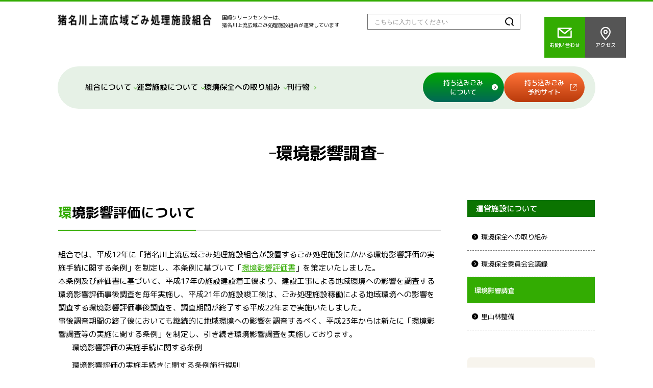

--- FILE ---
content_type: text/html; charset=UTF-8
request_url: https://www.kunisakicc.jp/association/environment/eis/
body_size: 30376
content:
<!DOCTYPE html>
<html lang="ja">
<head>
<meta charset="UTF-8">

<!-- Google Tag Manager start -->
<!-- Google Tag Manager -->
<script>(function(w,d,s,l,i){w[l]=w[l]||[];w[l].push({'gtm.start':
new Date().getTime(),event:'gtm.js'});var f=d.getElementsByTagName(s)[0],
j=d.createElement(s),dl=l!='dataLayer'?'&l='+l:'';j.async=true;j.src=
'https://www.googletagmanager.com/gtm.js?id='+i+dl;f.parentNode.insertBefore(j,f);
})(window,document,'script','dataLayer','GTM-5HVMHSD');</script>
<!-- End Google Tag Manager -->
<!-- Google Tag Manager end -->

<meta name="viewport" content="width=device-width, initial-scale=1">
<meta name="format-detection" content="telephone=no,address=no,email=no">
<meta name="keywords" content="猪名川上流広域ごみ処理施設組合,国崎,クリーンセンター,ごみ処理,川崎市,豊能町,猪名川町,能勢町">
<meta name="description" content="猪名川上流広域ごみ処理施設組合は、兵庫県川西市、猪名川町、大阪府豊能町、能勢町の1市3町で共同ごみ処理施設「国崎クリーンセンター」を運営しています。運営にあたって地域・住民の健康的で快適な環境を守るために様々な活動を行っています。">

<meta name="theme-color" content="#33AC02">
<meta name="theme-color" media="(prefers-color-scheme: light)" content="#33AC02">
<meta name="theme-color" media="(prefers-color-scheme: dark)" content="#33AC02">

<meta name="twitter:card" content="summary">
<meta property="og:type" content="article">
<meta property="og:title" content="環境影響調査 | 猪名川上流広域ごみ処理施設組合">
<meta property="og:url" content="https://www.kunisakicc.jp/association/environment/eis/">
<meta property="og:image" content="https://www.kunisakicc.jp/association/common/img/thumb_fb.png">
<meta property="og:description" content="猪名川上流広域ごみ処理施設組合は、兵庫県川西市、猪名川町、大阪府豊能町、能勢町の1市3町で共同ごみ処理施設「国崎クリーンセンター」を運営しています。運営にあたって地域・住民の健康的で快適な環境を守るために様々な活動を行っています。">
<meta property="og:site_name" content="猪名川上流広域ごみ処理施設組合">

<link rel="preconnect" href="https://fonts.googleapis.com"><link rel="preconnect" href="https://fonts.gstatic.com" crossorigin><link href="https://fonts.googleapis.com/css2?family=M+PLUS+Rounded+1c:wght@400;500;700&family=Outfit:wght@400;500;700&family=Roboto:wght@400;500&display=swap" rel="stylesheet">

<link rel="shortcut icon" href="/association/common/img/favicon.png">
<link rel="apple-touch-icon" href="/association/common/img/apple-touch-icon.png">
<link rel="icon" type="image/png" href="/association/common/img/android-chrome.png">

<link rel="stylesheet" href="/association/common/css/common.css?v=1690944159">
<script type="text/javascript">
var userAgent = window.navigator.userAgent.toUpperCase(),
    isIE = userAgent.indexOf('MSIE') > -1 || userAgent.indexOf('TRIDENT') > -1;
if (isIE) window.alert(
    "Internet Explorer11のサポートはしておりません。\nInternet Explorerの後継ブラウザーである Microsoft Edge をご利用いただくか、Google Chrome や Mozilla Firefox など、他社製ブラウザーのご利用をお願いいたします。"
);
</script>
<title>環境影響調査 | 猪名川上流広域ごみ処理施設組合</title>
</head>
<body class="pageEnvironment">

<!-- Google Tag Manager (noscript) -->
<noscript><iframe src="https://www.googletagmanager.com/ns.html?id=GTM-5HVMHSD"
height="0" width="0" style="display:none;visibility:hidden"></iframe></noscript>
<!-- End Google Tag Manager (noscript) -->

<!-- //////////////////////////////////////// header START -->
<header id="header">
  <div class="header__inner">
    <h1 class="header__logo"><a href="/association/"><img src="/association/common/img/logo.png" alt="" width="362" height="28"></a></h1>
    <p class="header__catch">国崎クリーンセンターは、<br>猪名川上流広域ごみ処理施設組合が運営しています</p>
    <form class="site__search" method="get" action="/association/search/">
  <label class="site__searchLabel" for="siteSearch">サイト内検索</label>
  <div class="site__searchInner">
    <input id="siteSearch" type="text" placeholder="こちらに入力してください" aria-label="サイト内検索" name="q">
    <button type="submit" name="btn_submit" class="icon"></button>
  </div>
</form>
  </div>

  <div class="spGlobalNaviButton">
    <span class="spGlobalNaviButton__icon"></span>
    <span class="text">
      <img src="/association/common/img/text_menu.svg" alt="メニュー" width="30" height="7" class="menu">
      <img src="/association/common/img/text_close.svg" alt="閉じる" width="23" height="7" class="close">
    </span>
  </div>
</header>
<!-- //////////////////////////////////////// header END -->

<div id="wrapper">
<div class="globalNaviWrap">
  <nav class="globalNavi">
    <div class="globalNavi__inner">
      <ul class="globalNavi__list">
        <li class="globalNavi__listItem">
          <a href="/association/about/" class="globalNavi__listLink">組合について</a>
          <div class="globalNavi__listChild">
            <ul class="globalNavi__listChildList">
              <li><a href="/association/about/organization/">組合組織と事務分掌</a></li>
              <li><a href="/association/about/financial/">予算・決算</a></li>
              <li><a href="/association/about/info/">情報公開</a></li>
              <li><a href="/association/about/rule/">例規集</a></li>
              <li><a href="/association/about/assembly/">議会について</a></li>
              <li><a href="/association/about/bid/">入札情報</a></li>
              <li><a href="/association/about/admin/">指定管理者</a></li>
            </ul>
          </div>
        </li>
        <li class="globalNavi__listItem">
          <a href="/association/kcc/" class="globalNavi__listLink">運営施設について</a>
          <div class="globalNavi__listChild">
            <ul class="globalNavi__listChildList">
              <li><a href="/association/kcc/center-annual/">施設の概要</a></li>
              <li><a href="/association/kcc/hand-carried/">持ち込みごみについて</a></li>
              <li><a href="/association/kcc/planning/">ごみ処理実施計画</a></li>
              <li><a href="/association/kcc/measurement/">排ガス計測値・発電出力</a></li>
              <li><a href="/association/kcc/non-compliant/">不適合事象報告</a></li>
              <li><a href="/association/kcc/project-annual/">ごみ処理事業年報</a></li>
              <li><a href="/association/kcc/passing/">施設完成までの経過</a></li>
              <li><a href="/association/kcc/passing/eis_before/" class="child">環境影響評価書</a></li>
              <li><a href="/association/kcc/pfi/">基幹的設備改良事業及び<br class="-spItem">包括管理運営業務</a></li>
            </ul>
          </div>
        </li>
        <li class="globalNavi__listItem">
          <a href="/association/environment/" class="globalNavi__listLink">環境保全への取り組み</a>
          <div class="globalNavi__listChild">
            <ul class="globalNavi__listChildList">
              <li><a href="/association/environment/sample/">環境保全への取り組み</a></li>
              <li><a href="/association/environment/e-note/">環境保全委員会会議録</a></li>
              <li><a href="/association/environment/eis/">環境影響調査</a></li>
              <li><a href="/association/environment/satoyama-condition/">里山林整備</a></li>
            </ul>
          </div>
        </li>
        <li class="globalNavi__listItem">
          <a href="/association/publication/" class="globalNavi__listLink -single">刊行物</a>
        </li>
      </ul>
      <div class="globalNavi__utilityBanner">
        <a href="/association/kcc/hand-carried/" class="globalNavi__utilityBannerItem"><img src="/association/common/img/banner_utility_about.jpg" width="309" height="89" alt="持ち込みごみについて"></a>
        <a href="https://ecolife.e-tumo.jp/mochikomi-kunisakicc-u/offer/offerList_initDisplay" class="globalNavi__utilityBannerItem" target="_blank" rel="noopener noreferrer"><img src="/association/common/img/banner_utility_reservation.jpg" width="309" height="89" alt="持ち込みごみのインターネット予約サイト"></a>
      </div>
      <div class="siteUtility">
  <a href="/association/contact/" class="siteUtility__button -contact">お問い合わせ</a>
  <a href="/association/access/" class="siteUtility__button -access">アクセス</a>
</div>
 
      <form class="site__search" method="get" action="/association/search/">
  <label class="site__searchLabel" for="siteSearch">サイト内検索</label>
  <div class="site__searchInner">
    <input id="siteSearch" type="text" placeholder="こちらに入力してください" aria-label="サイト内検索" name="q">
    <button type="submit" name="btn_submit" class="icon"></button>
  </div>
</form>
    </div>
  </nav>
  
  <div class="globalNavi__utility">
    <a href="/association/kcc/hand-carried/" class="globalNavi__utilityItem -about">持ち込みごみ<br>について</a>
    <a href="https://ecolife.e-tumo.jp/mochikomi-kunisakicc-u/offer/offerList_initDisplay.action" class="globalNavi__utilityItem -site" target="_blank" rel="noopener noreferrer">持ち込みごみ<br>予約サイト</a>
  </div>
</div>

<h2 class="mainHeading">環境影響調査</h2>

<main id="main">
  <article class="sideContainer">
    <div class="sideContainer__main">

            <section class="sectionA section">
        <h3 class="headingPoint"><span>環境影響評価について</span></h3>
        <p>組合では、平成12年に「猪名川上流広域ごみ処理施設組合が設置するごみ処理施設にかかる環境影響評価の実施手続に関する条例」を制定し、本条例に基づいて「<a href="/association/kcc/passing/eis_before/">環境影響評価書</a>」を策定いたしました。<br>本条例及び評価書に基づいて、平成17年の施設建設着工後より、建設工事による地域環境への影響を調査する環境影響評価事後調査を毎年実施し、平成21年の施設竣工後は、ごみ処理施設稼働による地域環境への影響を調査する環境影響評価事後調査を、調査期間が終了する平成22年まで実施いたしました。<br>事後調査期間の終了後においても継続的に地域環境への影響を調査するべく、平成23年からは新たに「環境影響調査等の実施に関する条例」を制定し、引き続き環境影響調査を実施しております。</p>
        <ul class="listPdf">
          <li><a href="files/eikyou.pdf" target="_blank" rel="noopener noreferrer">環境影響評価の実施手続に関する条例</a></li>
          <li><a href="files/2085.pdf" target="_blank" rel="noopener noreferrer">環境影響評価の実施手続きに関する条例施行規則</a></li>
          <li><a href="files/2089.pdf" target="_blank" rel="noopener noreferrer">環境影響調査等の実施に関する条例</a></li>
          <li><a href="files/2091.pdf" target="_blank" rel="noopener noreferrer">環境影響調査等の実施に関する条例施行規則</a></li>
        </ul>
      </section>
      
      <section class="sectionA section">
        <h3 class="headingPoint"><span>報告書一覧</span></h3>
        <p>報告書の詳細は以下のとおりです。</p>
        <table class="table">
          <thead>
            <tr>
              <th>一覧</th>
              <th>報告書</th>
            </tr>
          </thead>
          <tbody>
            <tr>
              <td>令和6年度環境影響調査結果報告書</td>
              <td>
                <a href="files/r6/R6honpen.pdf" target="_blank" rel="noopener noreferrer">本編</a>
                <a href="files/r6/R6shiryou.pdf" target="_blank" rel="noopener noreferrer">資料編</a>
              </td>
            </tr>
          <tr>
              <td>令和5年度環境影響調査結果報告書</td>
              <td>
                <a href="files/r5/R5honpen.pdf" target="_blank" rel="noopener noreferrer">本編</a>
                <a href="files/r5/R5shiryou.pdf" target="_blank" rel="noopener noreferrer">資料編</a>
              </td>
            </tr>
            <tr>
              <td>令和4年度環境影響調査結果報告書</td>
              <td>
                <a href="files/r4/R4honpen.pdf" target="_blank" rel="noopener noreferrer">本編</a>
                <a href="files/r4/R4shiryou.pdf" target="_blank" rel="noopener noreferrer">資料編</a>
              </td>
            </tr>
            <tr>
              <td>令和3年度環境影響調査結果報告書</td>
              <td>
                <a href="files/r3/R3honpen.pdf" target="_blank" rel="noopener noreferrer">本編</a>
                <a href="files/r3/R3shiryou.pdf" target="_blank" rel="noopener noreferrer">資料編</a>
              </td>
            </tr>
            <tr>
              <td>令和2年度環境影響調査結果報告書</td>
              <td>
                <a href="files/r2/R2honpen.pdf" target="_blank" rel="noopener noreferrer">本編</a>
                <a href="files/r2/R2shiryou.pdf" target="_blank" rel="noopener noreferrer">資料編</a>
              </td>
            </tr>
            <tr>
              <td>令和元年度環境影響調査結果報告書</td>
              <td>
                <a href="files/r1/R1honpen.pdf" target="_blank" rel="noopener noreferrer">本編</a>
                <a href="files/r1/R1shiryou.pdf" target="_blank" rel="noopener noreferrer">資料編</a>
              </td>
            </tr>
            <tr>
              <td>平成30年度環境影響調査結果報告書</td>
              <td>
                <a href="files/30/30honpen.pdf" target="_blank" rel="noopener noreferrer">本編</a>
                <a href="files/30/30shiryou.pdf" target="_blank" rel="noopener noreferrer">資料編</a>
              </td>
            </tr>
            <tr>
              <td>平成29年度環境影響調査結果報告書</td>
              <td>
                <a href="files/29/29honpen.pdf" target="_blank" rel="noopener noreferrer">本編</a>
                <a href="files/29/29shiryou.pdf" target="_blank" rel="noopener noreferrer">資料編</a>
                <a href="files/29/29ikensyo.pdf" target="_blank" rel="noopener noreferrer">意見書</a>
              </td>
            </tr>
            <tr>
              <td>平成28年度環境影響調査結果報告書</td>
              <td>
                <a href="files/28/28honpen.pdf" target="_blank" rel="noopener noreferrer">本編</a>
                <a href="files/28/28shiryou.pdf" target="_blank" rel="noopener noreferrer">資料編</a>
              </td>
            </tr>
            <tr>
              <td>平成27年度環境影響調査結果報告書</td>
              <td>
                <a href="files/27/27honpen.pdf" target="_blank" rel="noopener noreferrer">本編</a>
                <a href="files/27/27shiryou.pdf" target="_blank" rel="noopener noreferrer">資料編</a>
                <a href="files/27/27ikensyo.pdf" target="_blank" rel="noopener noreferrer">意見書</a>
              </td>
            </tr>
            <tr>
              <td>平成26年度環境影響調査結果報告書</td>
              <td>
                <a href="files/26/26honpen.pdf" target="_blank" rel="noopener noreferrer">本編</a>
                <a href="files/26/26shiryou.pdf" target="_blank" rel="noopener noreferrer">資料編</a>
                <a href="files/26/26ikensyo.pdf" target="_blank" rel="noopener noreferrer">意見書</a>
              </td>
            </tr>
            <tr>
              <td>平成25年度環境影響調査結果報告書</td>
              <td>
                <a href="files/25/25honnpenn.pdf" target="_blank" rel="noopener noreferrer">本編</a>
                <a href="files/25/25siryou.pdf" target="_blank" rel="noopener noreferrer">資料編</a>
                <a href="files/25/25ikenn.pdf" target="_blank" rel="noopener noreferrer">意見書</a>
              </td>
            </tr>
            <tr>
              <td>平成24年度環境影響調査結果報告書</td>
              <td>
                <a href="files/24/houkoku24.pdf" target="_blank" rel="noopener noreferrer">本編</a>
                <a href="files/24/siryou24.pdf" target="_blank" rel="noopener noreferrer">資料編</a>
              </td>
            </tr>
            <tr>
              <td>平成23年度環境影響調査結果報告書</td>
              <td>
                <a href="files/23/houkoku23.pdf" target="_blank" rel="noopener noreferrer">本編</a>
                <a href="files/23/siryou23.pdf" target="_blank" rel="noopener noreferrer">資料編</a>
              </td>
            </tr>
            <tr>
              <td>平成22年度環境影響評価事後調査結果報告書</td>
              <td>
                <a href="files/22/22houkokutoiken.pdf" target="_blank" rel="noopener noreferrer">本編</a>
                <a href="files/22/h22houkokus.pdf" target="_blank" rel="noopener noreferrer">資料編</a>
              </td>
            </tr>
            <tr>
              <td>平成21年度環境影響評価事後調査結果報告書</td>
              <td>
                <a href="files/21/h21houkokuho.pdf" target="_blank" rel="noopener noreferrer">本編</a>
                <a href="files/21/h21houkokusi.pdf" target="_blank" rel="noopener noreferrer">資料編</a>
              </td>
            </tr>
            <tr>
              <td>平成20年度環境影響評価事後調査結果報告書</td>
              <td>
                <a href="files/20/h20houkokuh.pdf" target="_blank" rel="noopener noreferrer">本編</a>
                <a href="files/20/h20houkokus.pdf" target="_blank" rel="noopener noreferrer">資料編</a>
              </td>
            </tr>
            <tr>
              <td>平成19年度環境影響評価事後調査結果報告書</td>
              <td>
                <a href="files/19/19houkokuho.pdf" target="_blank" rel="noopener noreferrer">本編</a>
                <a href="files/19/h19houkokusi.pdf" target="_blank" rel="noopener noreferrer">資料編</a>
              </td>
            </tr>
            <tr>
              <td>平成18年度環境影響評価事後調査結果報告書</td>
              <td>
                <a href="files/18/h18houkoku.pdf" target="_blank" rel="noopener noreferrer">報告書</a>
              </td>
            </tr>
            <tr>
              <td>平成17年度環境影響評価事後調査結果報告書</td>
              <td>
                <a href="files/17/h17houkoku.pdf" target="_blank" rel="noopener noreferrer">報告書</a>
              </td>
            </tr>
          </tbody>
        </table>
      </section>


    </div>
    <aside class="sideContainer__side">
    


<div class="sideCategory">
  <p class="sideCategory__heading">運営施設について</p>
  <ul class="sideCategory__list">
    <li class="sideCategory__listItem"><a href="/association/environment/sample/">環境保全への取り組み</a></li>
    <li class="sideCategory__listItem"><a href="/association/environment/e-note/">環境保全委員会会議録</a></li>
    <li class="sideCategory__listItem"><a href="/association/environment/eis/">環境影響調査</a></li>
    <li class="sideCategory__listItem"><a href="/association/environment/satoyama-condition/">里山林整備</a></li>
  </ul>
</div>
  
    <div class="sideRecommend">
    <h3 class="sideRecommend_heading headingPoint"><span>おすすめ情報</span></h3>
    <div class="thumbLinkSlider">
      <div class="thumbLinkSlider__inner swiper -sliderSp">
        <ul class="thumbLink thumbLinkSlider__list swiper-wrapper">
          <li class="thumbLink__item thumbLinkSlider__item swiper-slide">
            <a href="/association/kcc/hand-carried/" class="thumbLink__link">
              <p class="thumbLink__image"><img src="/association/common/img/banner_hand-carried.png" srcset="/association/common/img/banner_hand-carried.png 1x,/association/common/img/banner_hand-carried@2x.png 2x" width="405" height="232" alt=""></p>
              <p class="thumbLink__title">持ち込みごみについて</p>
            </a>
          </li>
          <li class="thumbLink__item thumbLinkSlider__item swiper-slide">
            <a href="https://ecolife.e-tumo.jp/mochikomi-kunisakicc-u/offer/offerList_initDisplay" target="_blank" rel="noopener noreferrer" class="thumbLink__link">
              <p class="thumbLink__image"><img src="/association/common/img/banner_reservation.png" srcset="/association/common/img/banner_reservation.png 1x,/association/common/img/banner_reservation@2x.png 2x" width="405" height="232" alt=""></p>
              <p class="thumbLink__title">持ち込みごみのインターネット予約サイト</p>
            </a>
          </li>
          <li class="thumbLink__item thumbLinkSlider__item swiper-slide">
            <a href="https://www.instagram.com/kunisaki_cc/" target="_blank" rel="noopener noreferrer" class="thumbLink__link">
              <p class="thumbLink__image"><img src="/association/common/img/banner_instagram.png" srcset="/association/common/img/banner_instagram.png 1x,/association/common/img/banner_instagram@2x.png 2x" width="405" height="232" alt=""></p>
              <p class="thumbLink__title">公式Instagram</p>
            </a>
          </li>
          <li class="thumbLink__item thumbLinkSlider__item swiper-slide">
            <a href="/association/publication/crossword/" class="thumbLink__link">
              <p class="thumbLink__image"><img src="/association/common/img/banner_crossword.png" srcset="/association/common/img/banner_crossword.png 1x,/association/common/img/banner_crossword@2x.png 2x" width="405" height="232" alt=""></p>
              <p class="thumbLink__title">森の泉　クロスワードクイズ</p>
            </a>
          </li>
          <li class="thumbLink__item thumbLinkSlider__item swiper-slide">
            <a href="/association/publication/fountain-in-forest/" class="thumbLink__link">
              <p class="thumbLink__image"><img src="/association/common/img/banner_fountain-in-forest.png" srcset="/association/common/img/banner_fountain-in-forest.png 1x,/association/common/img/banner_fountain-in-forest@2x.png 2x" width="405" height="232" alt=""></p>
              <p class="thumbLink__title">広報誌　森の泉</p>
            </a>
          </li>
          <li class="thumbLink__item thumbLinkSlider__item swiper-slide">
            <a href="/association/associated-info/" class="thumbLink__link">
              <p class="thumbLink__image"><img src="/association/common/img/banner_faq.png" srcset="/association/common/img/banner_faq.png 1x,/association/common/img/banner_faq@2x.png 2x" width="405" height="232" alt=""></p>
              <p class="thumbLink__title">よくあるご質問</p>
            </a>
          </li>
        </ul>
      </div>
      <div class="thumbLinkSlider__pagination swiper-pagination"></div>
    </div>
  </div>
  </aside>
  </article>
</main>


<ol class="topicPath" itemscope itemtype="http://schema.org/BreadcrumbList">
<li itemprop="itemListElement" itemscope itemtype="http://schema.org/ListItem">
<a itemprop="item" href="/association/"><span itemprop="name">トップ</span></a>
<meta itemprop="position" content="1">
</li>
<li itemprop="itemListElement" itemscope itemtype="http://schema.org/ListItem">
<a itemprop="item" href="/association/environment/"><span itemprop="name">環境保全への取り組み</span></a>
<meta itemprop="position" content="2">
</li>
<li itemprop="itemListElement" itemscope itemtype="http://schema.org/ListItem">
<a itemprop="item" href=""><span itemprop="name">環境影響調査</span></a>
<meta itemprop="position" content="3">
</li>
</ol>

<!-- //////////////////////////////////////// footer START -->
<footer id="footer">
  <div class="footer__inner">

        <div class="footerInfo">
      <a href="/association/" class="footerInfo__logo"><img src="/association/common/img/logo.png" alt="" width="300" height="23"></a>
      <address class="footerInfo__address">
        <p class="postcode">〒666-0103 </p>
        <p>兵庫県川西市国崎字小路13番地</p>
        <div class="contact">
          <p class="tel">TEL：<a href="tel:072-739-7201" class="telLink">072-739-7201</a></p>
          <p class="fax">FAX：072-744-7281</p>
        </div>
      </address>
      <p class="footerInfo__notice">国崎クリーンセンターは<a href="https://www.city.kawanishi.hyogo.jp/" target="_blank" rel="noopener noreferrer">兵庫県川西市</a>・<a href="https://www.town.inagawa.lg.jp/" target="_blank" rel="noopener noreferrer">猪名川町</a>、<a href="https://www.town.toyono.osaka.jp/" target="_blank" rel="noopener noreferrer">大阪府豊能町</a>・<a href="http://www.town.nose.osaka.jp/" target="_blank" rel="noopener noreferrer">能勢町</a>の1市3町で設立した<a href="/association/">猪名川上流広域ごみ処理施設組合</a>が運営しています。</p>
      <div class="footerInfo__buttonGroup">
        <a href="/association/contact/" class="button">お問い合わせ</a>
        <a href="/association/access/" class="button">アクセス</a>
      </div>
      <div class="footerInfo__bannerGroup">
        <a href="https://www.instagram.com/kunisaki_cc/" class="footerInfo__banner" target="_blank" rel="noopener noreferrer">
          <img src="/association/common/img/banner_footer_instagram.png" srcset="/association/common/img/banner_footer_instagram.png 1x,/association/common/img/banner_footer_instagram@2x.png 2x" width="300" height="80" alt="instagram">
        </a>
        <a href="/association/publication/fountain-in-forest/" class="footerInfo__banner">
          <img src="/association/common/img/banner_footer_fountain-in-forest.png" srcset="/association/common/img/banner_footer_fountain-in-forest.png 1x,/association/common/img/banner_footer_fountain-in-forest@2x.png 2x" width="300" height="80" alt="広報誌 森の泉">
        </a>
        <a href="/association/publication/crossword/" class="footerInfo__banner">
          <img src="/association/common/img/banner_footer_crossword.png" srcset="/association/common/img/banner_footer_crossword.png 1x,/association/common/img/banner_footer_crossword@2x.png 2x" width="300" height="80" alt="森の泉 クロスワードクイズ">
        </a>
      </div>
    </div>
    
    <div class="footerNavi">
      <dl class="footerNavi__group" style="--widthPc: 220;">
        <dt class="footerNavi__category"><a href="/association/about/">組合について</a></dt>
        <dd class="footerNavi__contents">
          <a href="/association/about/organization/">組合組織と事務分掌</a>
          <a href="/association/about/financial/">予算・決算</a>
          <a href="/association/about/info/">情報公開</a>
          <a href="/association/about/rule/">例規集</a>
          <a href="/association/about/assembly/">議会について</a>
          <a href="/association/about/bid/">入札情報</a>
          <a href="/association/about/admin/">指定管理者</a>
        </dd>
      </dl>
      <dl class="footerNavi__group" style="--widthPc: 260;">
        <dt class="footerNavi__category"><a href="/association/kcc/">運営施設について</a></dt>
        <dd class="footerNavi__contents">
          <a href="/association/kcc/center-annual/">施設の概要</a>
          <a href="/association/kcc/hand-carried/">持ち込みごみについて</a>
          <a href="/association/kcc/planning/">ごみ処理実施計画</a>
          <a href="/association/kcc/measurement/">排ガス計測値・発電出力</a>
          <a href="/association/kcc/non-compliant/">不適合事象報告</a>
          <a href="/association/kcc/project-annual/">ごみ処理事業年報</a>
          <a href="/association/kcc/passing/">施設完成までの経過</a>
          <a href="/association/kcc/passing/eis_before/" class="child">環境影響評価書</a>
          <a href="/association/kcc/pfi/">基幹的設備改良事業及び<br>包括管理運営業務</a>
        </dd>
      </dl>
      <dl class="footerNavi__group" style="--widthPc: 260;">
        <dt class="footerNavi__category"><a href="/association/environment/">環境保全への取り組み</a></dt>
        <dd class="footerNavi__contents">
          <a href="/association/environment/sample/">環境保全への取り組み</a>
          <a href="/association/environment/e-note/">環境保全委員会会議録</a>
          <a href="/association/environment/eis/">環境影響調査</a>
          <a href="/association/environment/satoyama-condition/">里山林整備</a>
        </dd>
        <dt class="footerNavi__category -others"><a href="/association/information/">お知らせ</a></dt>
        <dt class="footerNavi__category -others"><a href="/association/publication/">刊行物</a></dt>
        <dt class="footerNavi__category -others"><a href="/association/privacypolicy/">個人情報保護方針</a></dt>
        <dt class="footerNavi__category -others"><a href="/association/associated-info/">よくあるご質問</a></dt>
      </dl>
    </div>
  </div>
  <p class="footer__copyright">&copy; 猪名川上流広域ごみ処理施設組合/国崎クリーンセンター啓発施設</p>
</footer>
<!-- //////////////////////////////////////// footer END -->

</div><!-- // #wrapper -->

<p id="pageTop" class="pageTop"><span></span></p>

<script src="/association/common/js/common.js"></script>
<script src="/association/common/js/lib/jquery-3.6.0.min.js"></script>
<script async src="https://cse.google.com/cse.js?cx=a13341b09a3a24ffa">
</script>
</body>
</html>


--- FILE ---
content_type: text/css
request_url: https://www.kunisakicc.jp/association/common/css/common.css?v=1690944159
body_size: 256748
content:
@charset "UTF-8";.button,.buttonA,.buttonForm,.selectWrap.-button .selectWrap__button{display:inline-block;line-height:1.2;outline:0;text-align:center;text-decoration:none}abbr,address,article,aside,audio,b,blockquote,body,canvas,caption,cite,code,dd,del,details,dfn,div,dl,dt,em,fieldset,figcaption,figure,footer,form,h1,h2,h3,h4,h5,h6,header,hgroup,html,i,iframe,img,ins,kbd,label,legend,li,mark,menu,nav,object,ol,p,pre,q,samp,section,small,span,strong,sub,summary,sup,table,tbody,td,tfoot,th,thead,time,tr,ul,var,video{margin:0;padding:0;border:0;outline:0;font-size:100%;vertical-align:baseline;background:0 0}body{line-height:1}article,aside,details,figcaption,figure,footer,header,hgroup,menu,nav,section{display:block}ul{list-style:none}blockquote,q{quotes:none}blockquote:after,blockquote:before,q:after,q:before{content:none}a{margin:0;padding:0;font-size:100%;vertical-align:baseline;background:0 0}ins{background-color:#ff9;color:#000;text-decoration:none}mark{background-color:#ff9;color:#000;font-style:italic;font-weight:700}del{text-decoration:line-through}abbr[title],dfn[title]{border-bottom:1px dotted;cursor:help}table{border-collapse:collapse;border-spacing:0}hr{display:block;height:1px;border:0;border-top:1px solid #ccc;margin:1em 0;padding:0}input,select{vertical-align:middle}::-moz-selection{background-color:rgba(51,172,2,.1)}::selection{background-color:rgba(51,172,2,.1)}body,html{min-height:100%}html{color:#000;overflow-y:scroll}@media screen and (max-width:767px){html{font-size:24.154589372vw}}@media screen and (min-width:768px),print{html{font-size:312.5%}}@media screen and (min-width:768px){html{font-size:6.5104166667vw}}@media screen and (min-width:1536px),print{html{font-size:625%}}body{font-family:"M PLUS Rounded 1c",sans-serif;font-size:180%;font-feature-settings:"palt";-webkit-text-size-adjust:100%;overflow-wrap:break-word;word-wrap:break-word}body *{-webkit-font-smoothing:antialiased;-moz-osx-font-smoothing:grayscale;box-sizing:border-box}@media screen and (min-width:768px),print{body{font-size:.18rem;line-height:1.75}}@media screen and (max-width:767px){body{font-size:.18rem;line-height:1.77;padding-top:.8rem}body.-menuOpen{position:fixed;left:0;top:0;width:100vw;height:100vh}}#main{display:block}a{color:#33ac02;text-decoration:underline}a:hover{text-decoration:none}a:where(a[target="_blank"]:not([class]))::after{content:"";background-image:url("data:image/svg+xml;charset=utf8,%3Csvg%20id%3D%22%E3%82%B3%E3%83%B3%E3%83%9D%E3%83%BC%E3%83%8D%E3%83%B3%E3%83%88_2_45%22%20data-name%3D%22%E3%82%B3%E3%83%B3%E3%83%9D%E3%83%BC%E3%83%8D%E3%83%B3%E3%83%88%202%20%E2%80%93%2045%22%20xmlns%3D%22http%3A%2F%2Fwww.w3.org%2F2000%2Fsvg%22%20width%3D%2228%22%20height%3D%2228%22%20viewBox%3D%220%200%2028%2028%22%3E%20%3Cpath%20id%3D%22%E3%83%91%E3%82%B9_14%22%20data-name%3D%22%E3%83%91%E3%82%B9%2014%22%20d%3D%22M4.55%2C4.55h18.9v18.9H4.55ZM0%2C28H28V0H0Z%22%20fill%3D%22none%22%2F%3E%20%3Cpath%20id%3D%22%E3%83%91%E3%82%B9_77547%22%20data-name%3D%22%E3%83%91%E3%82%B9%2077547%22%20d%3D%22M35.452%2C9.084a.7.7%2C0%2C0%2C1-.7-.7V.888h-7.5a.7.7%2C0%2C0%2C1%2C0-1.4h8.2a.7.7%2C0%2C0%2C1%2C.7.7v8.2A.7.7%2C0%2C0%2C1%2C35.452%2C9.084Z%22%20transform%3D%22translate(-12.571%205.024)%22%20fill%3D%22%23000%22%2F%3E%20%3Cg%20id%3D%22%E3%82%B0%E3%83%AB%E3%83%BC%E3%83%97_82956%22%20data-name%3D%22%E3%82%B0%E3%83%AB%E3%83%BC%E3%83%97%2082956%22%20transform%3D%22translate(4.341%204.341)%22%3E%20%3Cpath%20id%3D%22%E3%83%91%E3%82%B9_77546%22%20data-name%3D%22%E3%83%91%E3%82%B9%2077546%22%20d%3D%22M17.619%2C18.318H-.3a.7.7%2C0%2C0%2C1-.7-.7V-.3A.7.7%2C0%2C0%2C1-.3-1H3.929a.7.7%2C0%2C0%2C1%2C.7.7.7.7%2C0%2C0%2C1-.7.7H.4V16.918H16.919V13.389a.7.7%2C0%2C1%2C1%2C1.4%2C0v4.229A.7.7%2C0%2C0%2C1%2C17.619%2C18.318Z%22%20transform%3D%22translate(1%201)%22%20fill%3D%22%23000%22%2F%3E%20%3Cpath%20id%3D%22%E7%B7%9A_11567%22%20data-name%3D%22%E7%B7%9A%2011567%22%20d%3D%22M-1.3%2C9.266a.7.7%2C0%2C0%2C1-.495-.205.7.7%2C0%2C0%2C1%2C0-.99L8.071-1.795a.7.7%2C0%2C0%2C1%2C.99%2C0%2C.7.7%2C0%2C0%2C1%2C0%2C.99L-.805%2C9.061A.7.7%2C0%2C0%2C1-1.3%2C9.266Z%22%20transform%3D%22translate(9.975%202.171)%22%20fill%3D%22%23000%22%2F%3E%20%3C%2Fg%3E%3C%2Fsvg%3E");background-repeat:no-repeat;background-position:center;background-size:contain;display:inline-block;width:.13rem;height:.13rem;aspect-ratio:1/1;margin-right:.04rem;margin-left:.04rem}a:where(a[href$=".pdf"]:not([class]))::after{content:"";background-image:url("data:image/svg+xml;charset=utf8,%3Csvg%20id%3D%22%E3%82%B3%E3%83%B3%E3%83%9D%E3%83%BC%E3%83%8D%E3%83%B3%E3%83%88_11_1389%22%20data-name%3D%22%E3%82%B3%E3%83%B3%E3%83%9D%E3%83%BC%E3%83%8D%E3%83%B3%E3%83%88%2011%20%E2%80%93%201389%22%20xmlns%3D%22http%3A%2F%2Fwww.w3.org%2F2000%2Fsvg%22%20width%3D%2225%22%20height%3D%2225%22%20viewBox%3D%220%200%2025%2025%22%3E%20%3Cpath%20id%3D%22%E3%83%91%E3%82%B9_14%22%20data-name%3D%22%E3%83%91%E3%82%B9%2014%22%20d%3D%22M4.063%2C4.063H20.938V20.938H4.063ZM0%2C25H25V0H0Z%22%20fill%3D%22none%22%2F%3E%20%3Cpath%20id%3D%22Shape_2195%22%20data-name%3D%22Shape%202195%22%20d%3D%22M20.487%2C7.727a.72.72%2C0%2C0%2C1%2C.211.51V20.706a.721.721%2C0%2C0%2C1-.721.721H7.719A.721.721%2C0%2C0%2C1%2C7%2C20.706V5.563a.721.721%2C0%2C0%2C1%2C.721-.721H17.3a.726.726%2C0%2C0%2C1%2C.51.216Z%22%20transform%3D%22translate(-1.348%20-0.635)%22%20fill%3D%22%23e3451f%22%2F%3E%20%3Cpath%20id%3D%22%E3%83%91%E3%82%B9_77552%22%20data-name%3D%22%E3%83%91%E3%82%B9%2077552%22%20d%3D%22M-14.958-11.239a.84.84%2C0%2C0%2C0%2C.563-.169.6.6%2C0%2C0%2C0%2C.2-.478q0-.591-.759-.591a1.264%2C1.264%2C0%2C0%2C0-.208.017.057.057%2C0%2C0%2C0-.045.062v1.091a.053.053%2C0%2C0%2C0%2C.045.056Q-15.031-11.239-14.958-11.239Zm-.113-2.081q1.912%2C0%2C1.913%2C1.378a1.443%2C1.443%2C0%2C0%2C1-.43%2C1.133%2C1.827%2C1.827%2C0%2C0%2C1-1.257.385q-.124%2C0-.315-.011-.051%2C0-.051.045v.911a.308.308%2C0%2C0%2C1-.1.225.308.308%2C0%2C0%2C1-.225.1h-.456a.308.308%2C0%2C0%2C1-.225-.1.308.308%2C0%2C0%2C1-.1-.225v-3.437a.365.365%2C0%2C0%2C1%2C.09-.242.319.319%2C0%2C0%2C1%2C.225-.118Q-15.515-13.32-15.071-13.32Zm3.8%2C3.347a.857.857%2C0%2C0%2C0%2C.717-.3%2C1.613%2C1.613%2C0%2C0%2C0%2C.239-.99%2C1.378%2C1.378%2C0%2C0%2C0-.239-.9.889.889%2C0%2C0%2C0-.717-.281%2C1.264%2C1.264%2C0%2C0%2C0-.208.017.053.053%2C0%2C0%2C0-.045.056v2.323a.057.057%2C0%2C0%2C0%2C.045.062A1.264%2C1.264%2C0%2C0%2C0-11.268-9.973Zm-.112-3.347a2.175%2C2.175%2C0%2C0%2C1%2C1.575.543%2C2%2C2%2C0%2C0%2C1%2C.562%2C1.51%2C2.159%2C2.159%2C0%2C0%2C1-.565%2C1.609%2C2.144%2C2.144%2C0%2C0%2C1-1.572.557q-.444%2C0-.922-.045a.319.319%2C0%2C0%2C1-.225-.118.365.365%2C0%2C0%2C1-.09-.242v-3.409a.365.365%2C0%2C0%2C1%2C.09-.242.319.319%2C0%2C0%2C1%2C.225-.118Q-11.825-13.32-11.381-13.32Zm5.029.056a.308.308%2C0%2C0%2C1%2C.225.1.308.308%2C0%2C0%2C1%2C.1.225v.259a.308.308%2C0%2C0%2C1-.1.225.308.308%2C0%2C0%2C1-.225.1H-7.5q-.051%2C0-.051.045v.692a.045.045%2C0%2C0%2C0%2C.051.051h1.035a.308.308%2C0%2C0%2C1%2C.225.1.308.308%2C0%2C0%2C1%2C.1.225v.2a.308.308%2C0%2C0%2C1-.1.225.308.308%2C0%2C0%2C1-.225.1H-7.5a.045.045%2C0%2C0%2C0-.051.051v1.2a.308.308%2C0%2C0%2C1-.1.225.308.308%2C0%2C0%2C1-.225.1h-.484a.308.308%2C0%2C0%2C1-.225-.1.308.308%2C0%2C0%2C1-.1-.225v-3.465a.308.308%2C0%2C0%2C1%2C.1-.225.308.308%2C0%2C0%2C1%2C.225-.1Z%22%20transform%3D%22translate(23.712%2024.157)%22%20fill%3D%22%23fff%22%2F%3E%3C%2Fsvg%3E");background-repeat:no-repeat;background-position:center;background-size:contain;display:inline-block;width:.25rem;height:.25rem;margin-left:.1rem;vertical-align:middle;flex-shrink:0}a:where(:is(a[href$=".xls"],a[href$=".xlsx"],a[href$=".xlsm"],a[href$=".xlsb"]):not([class]))::after{content:"";background-image:url("data:image/svg+xml;charset=utf8,%3Csvg%20id%3D%22%E3%82%B3%E3%83%B3%E3%83%9D%E3%83%BC%E3%83%8D%E3%83%B3%E3%83%88_60_1%22%20data-name%3D%22%E3%82%B3%E3%83%B3%E3%83%9D%E3%83%BC%E3%83%8D%E3%83%B3%E3%83%88%2060%20%E2%80%93%201%22%20xmlns%3D%22http%3A%2F%2Fwww.w3.org%2F2000%2Fsvg%22%20width%3D%2280%22%20height%3D%2280%22%20viewBox%3D%220%200%2080%2080%22%3E%20%3Cpath%20id%3D%22%E3%83%91%E3%82%B9_14%22%20data-name%3D%22%E3%83%91%E3%82%B9%2014%22%20d%3D%22M13%2C13H67V67H13ZM0%2C80H80V0H0Z%22%20fill%3D%22none%22%2F%3E%20%3Cpath%20id%3D%22Shape_2195%22%20data-name%3D%22Shape%202195%22%20d%3D%22M50.163%2C14.073a2.305%2C2.305%2C0%2C0%2C1%2C.676%2C1.632v39.9a2.308%2C2.308%2C0%2C0%2C1-2.308%2C2.308H9.306A2.308%2C2.308%2C0%2C0%2C1%2C7%2C55.606V7.15A2.308%2C2.308%2C0%2C0%2C1%2C9.306%2C4.842H39.978a2.323%2C2.323%2C0%2C0%2C1%2C1.632.693Z%22%20transform%3D%22translate(11.082%208.621)%22%20fill%3D%22%23297d53%22%2F%3E%20%3Cpath%20id%3D%22%E3%83%91%E3%82%B9_102808%22%20data-name%3D%22%E3%83%91%E3%82%B9%20102808%22%20d%3D%22M4.155-10.86l4.41%2C9.33A.968.968%2C0%2C0%2C1%2C8.5-.5a1.055%2C1.055%2C0%2C0%2C1-.93.5H4.335A2.258%2C2.258%2C0%2C0%2C1%2C2.97-.45a2.511%2C2.511%2C0%2C0%2C1-.885-1.17L-.045-7.77a.027.027%2C0%2C0%2C0-.03-.03.027.027%2C0%2C0%2C0-.03.03l-2.13%2C6.15A2.33%2C2.33%2C0%2C0%2C1-3.09-.45%2C2.3%2C2.3%2C0%2C0%2C1-4.485%2C0h-3.12a1.029%2C1.029%2C0%2C0%2C1-.9-.5A1.015%2C1.015%2C0%2C0%2C1-8.6-1.53l4.41-9.33a.663.663%2C0%2C0%2C0%2C0-.48l-4.26-9.03a1.015%2C1.015%2C0%2C0%2C1%2C.09-1.035%2C1.029%2C1.029%2C0%2C0%2C1%2C.9-.5h3.09a2.425%2C2.425%2C0%2C0%2C1%2C1.41.435%2C2.225%2C2.225%2C0%2C0%2C1%2C.87%2C1.155l2.1%2C5.88a.027.027%2C0%2C0%2C0%2C.03.03.027.027%2C0%2C0%2C0%2C.03-.03l2.1-5.88a2.2%2C2.2%2C0%2C0%2C1%2C.885-1.155%2C2.446%2C2.446%2C0%2C0%2C1%2C1.4-.435h2.97a1.055%2C1.055%2C0%2C0%2C1%2C.93.5.968.968%2C0%2C0%2C1%2C.06%2C1.035l-4.26%2C9.03A.663.663%2C0%2C0%2C0%2C4.155-10.86Z%22%20transform%3D%22translate(40.328%2052)%22%20fill%3D%22%23fff%22%2F%3E%3C%2Fsvg%3E");background-repeat:no-repeat;background-position:center;background-size:contain;display:inline-block;width:.25rem;height:.25rem;margin-left:.1rem;vertical-align:middle;flex-shrink:0}a:where(:is(a[href$=".doc"],a[href$=".docm"],a[href$=".docx"]):not([class]))::after{content:"";background-image:url("data:image/svg+xml;charset=utf8,%3Csvg%20id%3D%22%E3%82%B3%E3%83%B3%E3%83%9D%E3%83%BC%E3%83%8D%E3%83%B3%E3%83%88_61_1%22%20data-name%3D%22%E3%82%B3%E3%83%B3%E3%83%9D%E3%83%BC%E3%83%8D%E3%83%B3%E3%83%88%2061%20%E2%80%93%201%22%20xmlns%3D%22http%3A%2F%2Fwww.w3.org%2F2000%2Fsvg%22%20width%3D%2280%22%20height%3D%2280%22%20viewBox%3D%220%200%2080%2080%22%3E%20%3Cpath%20id%3D%22%E3%83%91%E3%82%B9_14%22%20data-name%3D%22%E3%83%91%E3%82%B9%2014%22%20d%3D%22M13%2C13H67V67H13ZM0%2C80H80V0H0Z%22%20fill%3D%22none%22%2F%3E%20%3Cpath%20id%3D%22Shape_2195%22%20data-name%3D%22Shape%202195%22%20d%3D%22M50.163%2C14.073a2.305%2C2.305%2C0%2C0%2C1%2C.676%2C1.632v39.9a2.308%2C2.308%2C0%2C0%2C1-2.308%2C2.308H9.306A2.308%2C2.308%2C0%2C0%2C1%2C7%2C55.606V7.15A2.308%2C2.308%2C0%2C0%2C1%2C9.306%2C4.842H39.978a2.323%2C2.323%2C0%2C0%2C1%2C1.632.693Z%22%20transform%3D%22translate(11.082%208.621)%22%20fill%3D%22%232b5797%22%2F%3E%20%3Cpath%20id%3D%22%E3%83%91%E3%82%B9_102809%22%20data-name%3D%22%E3%83%91%E3%82%B9%20102809%22%20d%3D%22M11.19-21.9a1.336%2C1.336%2C0%2C0%2C1%2C1.08.51%2C1.372%2C1.372%2C0%2C0%2C1%2C.3%2C1.17L9.03-1.68a2.085%2C2.085%2C0%2C0%2C1-.72%2C1.2A1.988%2C1.988%2C0%2C0%2C1%2C6.99%2C0H3.51A1.837%2C1.837%2C0%2C0%2C1%2C2.25-.48a1.865%2C1.865%2C0%2C0%2C1-.63-1.2L.03-15.87A.027.027%2C0%2C0%2C0%2C0-15.9a.027.027%2C0%2C0%2C0-.03.03L-1.62-1.68a1.865%2C1.865%2C0%2C0%2C1-.63%2C1.2A1.837%2C1.837%2C0%2C0%2C1-3.51%2C0H-6.99A2.046%2C2.046%2C0%2C0%2C1-8.325-.48a1.919%2C1.919%2C0%2C0%2C1-.705-1.2l-3.54-18.54a1.276%2C1.276%2C0%2C0%2C1%2C.285-1.17%2C1.379%2C1.379%2C0%2C0%2C1%2C1.095-.51h2.64a1.837%2C1.837%2C0%2C0%2C1%2C1.26.48%2C1.865%2C1.865%2C0%2C0%2C1%2C.63%2C1.2L-5.07-6.03A.027.027%2C0%2C0%2C0-5.04-6a.027.027%2C0%2C0%2C0%2C.03-.03l1.32-14.19a1.744%2C1.744%2C0%2C0%2C1%2C.6-1.2%2C1.837%2C1.837%2C0%2C0%2C1%2C1.26-.48H1.95a1.837%2C1.837%2C0%2C0%2C1%2C1.26.48%2C1.744%2C1.744%2C0%2C0%2C1%2C.6%2C1.2L5.13-6.03A.027.027%2C0%2C0%2C0%2C5.16-6a.027.027%2C0%2C0%2C0%2C.03-.03L6.78-20.22a1.865%2C1.865%2C0%2C0%2C1%2C.63-1.2%2C1.837%2C1.837%2C0%2C0%2C1%2C1.26-.48Z%22%20transform%3D%22translate(40%2052)%22%20fill%3D%22%23fff%22%2F%3E%3C%2Fsvg%3E");background-repeat:no-repeat;background-position:center;background-size:contain;display:inline-block;width:.25rem;height:.25rem;margin-left:.1rem;vertical-align:middle;flex-shrink:0}img{height:auto;line-height:1;max-width:100%;vertical-align:top}table td img,table th img{vertical-align:middle}@media screen and (min-width:768px),print{.-pcItem{display:block}}@media screen and (max-width:767px){.-pcItem{display:none!important}}@media screen and (min-width:768px),print{br.-pcItem{display:inline!important}}@media screen and (min-width:768px),print{.-spItem{display:none!important}}@media screen and (max-width:767px){.-spItem{display:block}}@media screen and (max-width:767px){br.-spItem{display:inline!important}}.-marginTop1:not(#_){margin-top:.04rem}@media screen and (min-width:768px),print{.-marginTopPc1:not(#_){margin-top:.04rem}}@media screen and (max-width:767px){.-marginTopSp1:not(#_){margin-top:.04rem}}.-marginTop2:not(#_){margin-top:.08rem}@media screen and (min-width:768px),print{.-marginTopPc2:not(#_){margin-top:.08rem}}@media screen and (max-width:767px){.-marginTopSp2:not(#_){margin-top:.08rem}}.-marginTop3:not(#_){margin-top:.12rem}@media screen and (min-width:768px),print{.-marginTopPc3:not(#_){margin-top:.12rem}}@media screen and (max-width:767px){.-marginTopSp3:not(#_){margin-top:.12rem}}.-marginTop4:not(#_){margin-top:.16rem}@media screen and (min-width:768px),print{.-marginTopPc4:not(#_){margin-top:.16rem}}@media screen and (max-width:767px){.-marginTopSp4:not(#_){margin-top:.16rem}}.-marginTop5:not(#_){margin-top:.2rem}@media screen and (min-width:768px),print{.-marginTopPc5:not(#_){margin-top:.2rem}}@media screen and (max-width:767px){.-marginTopSp5:not(#_){margin-top:.2rem}}.-marginTop6:not(#_){margin-top:.24rem}@media screen and (min-width:768px),print{.-marginTopPc6:not(#_){margin-top:.24rem}}@media screen and (max-width:767px){.-marginTopSp6:not(#_){margin-top:.24rem}}.-marginTop7:not(#_){margin-top:.32rem}@media screen and (min-width:768px),print{.-marginTopPc7:not(#_){margin-top:.32rem}}@media screen and (max-width:767px){.-marginTopSp7:not(#_){margin-top:.32rem}}.-marginTop8:not(#_){margin-top:.4rem}@media screen and (min-width:768px),print{.-marginTopPc8:not(#_){margin-top:.4rem}}@media screen and (max-width:767px){.-marginTopSp8:not(#_){margin-top:.4rem}}.-marginTop9:not(#_){margin-top:.52rem}@media screen and (min-width:768px),print{.-marginTopPc9:not(#_){margin-top:.52rem}}@media screen and (max-width:767px){.-marginTopSp9:not(#_){margin-top:.52rem}}.-marginTop10:not(#_){margin-top:.64rem}@media screen and (min-width:768px),print{.-marginTopPc10:not(#_){margin-top:.64rem}}@media screen and (max-width:767px){.-marginTopSp10:not(#_){margin-top:.64rem}}.-marginTop11:not(#_){margin-top:.84rem}@media screen and (min-width:768px),print{.-marginTopPc11:not(#_){margin-top:.84rem}}@media screen and (max-width:767px){.-marginTopSp11:not(#_){margin-top:.84rem}}.-marginTop12:not(#_){margin-top:1.04rem}@media screen and (min-width:768px),print{.-marginTopPc12:not(#_){margin-top:1.04rem}}@media screen and (max-width:767px){.-marginTopSp12:not(#_){margin-top:1.04rem}}.-marginTop13:not(#_){margin-top:1.36rem}@media screen and (min-width:768px),print{.-marginTopPc13:not(#_){margin-top:1.36rem}}@media screen and (max-width:767px){.-marginTopSp13:not(#_){margin-top:1.36rem}}.-marginTop14:not(#_){margin-top:1.68rem}@media screen and (min-width:768px),print{.-marginTopPc14:not(#_){margin-top:1.68rem}}@media screen and (max-width:767px){.-marginTopSp14:not(#_){margin-top:1.68rem}}.-marginRight1{margin-right:.04rem}@media screen and (min-width:768px),print{.-marginRightPc1{margin-right:.04rem}}@media screen and (max-width:767px){.-marginRightSp1{margin-right:.04rem}}.-marginRight2{margin-right:.08rem}@media screen and (min-width:768px),print{.-marginRightPc2{margin-right:.08rem}}@media screen and (max-width:767px){.-marginRightSp2{margin-right:.08rem}}.-marginRight3{margin-right:.12rem}@media screen and (min-width:768px),print{.-marginRightPc3{margin-right:.12rem}}@media screen and (max-width:767px){.-marginRightSp3{margin-right:.12rem}}.-marginRight4{margin-right:.16rem}@media screen and (min-width:768px),print{.-marginRightPc4{margin-right:.16rem}}@media screen and (max-width:767px){.-marginRightSp4{margin-right:.16rem}}.-marginRight5{margin-right:.2rem}@media screen and (min-width:768px),print{.-marginRightPc5{margin-right:.2rem}}@media screen and (max-width:767px){.-marginRightSp5{margin-right:.2rem}}.-marginRight6{margin-right:.24rem}@media screen and (min-width:768px),print{.-marginRightPc6{margin-right:.24rem}}@media screen and (max-width:767px){.-marginRightSp6{margin-right:.24rem}}.-marginRight7{margin-right:.32rem}@media screen and (min-width:768px),print{.-marginRightPc7{margin-right:.32rem}}@media screen and (max-width:767px){.-marginRightSp7{margin-right:.32rem}}.-marginRight8{margin-right:.4rem}@media screen and (min-width:768px),print{.-marginRightPc8{margin-right:.4rem}}@media screen and (max-width:767px){.-marginRightSp8{margin-right:.4rem}}.-marginRight9{margin-right:.52rem}@media screen and (min-width:768px),print{.-marginRightPc9{margin-right:.52rem}}@media screen and (max-width:767px){.-marginRightSp9{margin-right:.52rem}}.-marginRight10{margin-right:.64rem}@media screen and (min-width:768px),print{.-marginRightPc10{margin-right:.64rem}}@media screen and (max-width:767px){.-marginRightSp10{margin-right:.64rem}}.-marginRight11{margin-right:.84rem}@media screen and (min-width:768px),print{.-marginRightPc11{margin-right:.84rem}}@media screen and (max-width:767px){.-marginRightSp11{margin-right:.84rem}}.-marginRight12{margin-right:1.04rem}@media screen and (min-width:768px),print{.-marginRightPc12{margin-right:1.04rem}}@media screen and (max-width:767px){.-marginRightSp12{margin-right:1.04rem}}.-marginRight13{margin-right:1.36rem}@media screen and (min-width:768px),print{.-marginRightPc13{margin-right:1.36rem}}@media screen and (max-width:767px){.-marginRightSp13{margin-right:1.36rem}}.-marginRight14{margin-right:1.68rem}@media screen and (min-width:768px),print{.-marginRightPc14{margin-right:1.68rem}}@media screen and (max-width:767px){.-marginRightSp14{margin-right:1.68rem}}.-marginBottom1{margin-bottom:.04rem}@media screen and (min-width:768px),print{.-marginBottomPc1{margin-bottom:.04rem}}@media screen and (max-width:767px){.-marginBottomSp1{margin-bottom:.04rem}}.-marginBottom2{margin-bottom:.08rem}@media screen and (min-width:768px),print{.-marginBottomPc2{margin-bottom:.08rem}}@media screen and (max-width:767px){.-marginBottomSp2{margin-bottom:.08rem}}.-marginBottom3{margin-bottom:.12rem}@media screen and (min-width:768px),print{.-marginBottomPc3{margin-bottom:.12rem}}@media screen and (max-width:767px){.-marginBottomSp3{margin-bottom:.12rem}}.-marginBottom4{margin-bottom:.16rem}@media screen and (min-width:768px),print{.-marginBottomPc4{margin-bottom:.16rem}}@media screen and (max-width:767px){.-marginBottomSp4{margin-bottom:.16rem}}.-marginBottom5{margin-bottom:.2rem}@media screen and (min-width:768px),print{.-marginBottomPc5{margin-bottom:.2rem}}@media screen and (max-width:767px){.-marginBottomSp5{margin-bottom:.2rem}}.-marginBottom6{margin-bottom:.24rem}@media screen and (min-width:768px),print{.-marginBottomPc6{margin-bottom:.24rem}}@media screen and (max-width:767px){.-marginBottomSp6{margin-bottom:.24rem}}.-marginBottom7{margin-bottom:.32rem}@media screen and (min-width:768px),print{.-marginBottomPc7{margin-bottom:.32rem}}@media screen and (max-width:767px){.-marginBottomSp7{margin-bottom:.32rem}}.-marginBottom8{margin-bottom:.4rem}@media screen and (min-width:768px),print{.-marginBottomPc8{margin-bottom:.4rem}}@media screen and (max-width:767px){.-marginBottomSp8{margin-bottom:.4rem}}.-marginBottom9{margin-bottom:.52rem}@media screen and (min-width:768px),print{.-marginBottomPc9{margin-bottom:.52rem}}@media screen and (max-width:767px){.-marginBottomSp9{margin-bottom:.52rem}}.-marginBottom10{margin-bottom:.64rem}@media screen and (min-width:768px),print{.-marginBottomPc10{margin-bottom:.64rem}}@media screen and (max-width:767px){.-marginBottomSp10{margin-bottom:.64rem}}.-marginBottom11{margin-bottom:.84rem}@media screen and (min-width:768px),print{.-marginBottomPc11{margin-bottom:.84rem}}@media screen and (max-width:767px){.-marginBottomSp11{margin-bottom:.84rem}}.-marginBottom12{margin-bottom:1.04rem}@media screen and (min-width:768px),print{.-marginBottomPc12{margin-bottom:1.04rem}}@media screen and (max-width:767px){.-marginBottomSp12{margin-bottom:1.04rem}}.-marginBottom13{margin-bottom:1.36rem}@media screen and (min-width:768px),print{.-marginBottomPc13{margin-bottom:1.36rem}}@media screen and (max-width:767px){.-marginBottomSp13{margin-bottom:1.36rem}}.-marginBottom14{margin-bottom:1.68rem}@media screen and (min-width:768px),print{.-marginBottomPc14{margin-bottom:1.68rem}}@media screen and (max-width:767px){.-marginBottomSp14{margin-bottom:1.68rem}}.-marginLef1{margin-left:.04rem}@media screen and (min-width:768px),print{.-marginLefPc1{margin-left:.04rem}}@media screen and (max-width:767px){.-marginLefSp1{margin-left:.04rem}}.-marginLef2{margin-left:.08rem}@media screen and (min-width:768px),print{.-marginLefPc2{margin-left:.08rem}}@media screen and (max-width:767px){.-marginLefSp2{margin-left:.08rem}}.-marginLef3{margin-left:.12rem}@media screen and (min-width:768px),print{.-marginLefPc3{margin-left:.12rem}}@media screen and (max-width:767px){.-marginLefSp3{margin-left:.12rem}}.-marginLef4{margin-left:.16rem}@media screen and (min-width:768px),print{.-marginLefPc4{margin-left:.16rem}}@media screen and (max-width:767px){.-marginLefSp4{margin-left:.16rem}}.-marginLef5{margin-left:.2rem}@media screen and (min-width:768px),print{.-marginLefPc5{margin-left:.2rem}}@media screen and (max-width:767px){.-marginLefSp5{margin-left:.2rem}}.-marginLef6{margin-left:.24rem}@media screen and (min-width:768px),print{.-marginLefPc6{margin-left:.24rem}}@media screen and (max-width:767px){.-marginLefSp6{margin-left:.24rem}}.-marginLef7{margin-left:.32rem}@media screen and (min-width:768px),print{.-marginLefPc7{margin-left:.32rem}}@media screen and (max-width:767px){.-marginLefSp7{margin-left:.32rem}}.-marginLef8{margin-left:.4rem}@media screen and (min-width:768px),print{.-marginLefPc8{margin-left:.4rem}}@media screen and (max-width:767px){.-marginLefSp8{margin-left:.4rem}}.-marginLef9{margin-left:.52rem}@media screen and (min-width:768px),print{.-marginLefPc9{margin-left:.52rem}}@media screen and (max-width:767px){.-marginLefSp9{margin-left:.52rem}}.-marginLef10{margin-left:.64rem}@media screen and (min-width:768px),print{.-marginLefPc10{margin-left:.64rem}}@media screen and (max-width:767px){.-marginLefSp10{margin-left:.64rem}}.-marginLef11{margin-left:.84rem}@media screen and (min-width:768px),print{.-marginLefPc11{margin-left:.84rem}}@media screen and (max-width:767px){.-marginLefSp11{margin-left:.84rem}}.-marginLef12{margin-left:1.04rem}@media screen and (min-width:768px),print{.-marginLefPc12{margin-left:1.04rem}}@media screen and (max-width:767px){.-marginLefSp12{margin-left:1.04rem}}.-marginLef13{margin-left:1.36rem}@media screen and (min-width:768px),print{.-marginLefPc13{margin-left:1.36rem}}@media screen and (max-width:767px){.-marginLefSp13{margin-left:1.36rem}}.-marginLef14{margin-left:1.68rem}@media screen and (min-width:768px),print{.-marginLefPc14{margin-left:1.68rem}}@media screen and (max-width:767px){.-marginLefSp14{margin-left:1.68rem}}@media screen and (min-width:768px),print{.-equalMargin>*+*{margin-top:.8rem}}@media screen and (max-width:767px){.-equalMargin>*+*{margin-top:.3rem}}.-equalMargin1>*+*{margin-top:.04rem}@media screen and (min-width:768px),print{.-equalMargin1>*+*{margin-top:.04rem}}@media screen and (max-width:767px){.-equalMargin1>*+*{margin-top:.04rem}}.-equalMargin2>*+*{margin-top:.08rem}@media screen and (min-width:768px),print{.-equalMargin2>*+*{margin-top:.08rem}}@media screen and (max-width:767px){.-equalMargin2>*+*{margin-top:.08rem}}.-equalMargin3>*+*{margin-top:.12rem}@media screen and (min-width:768px),print{.-equalMargin3>*+*{margin-top:.12rem}}@media screen and (max-width:767px){.-equalMargin3>*+*{margin-top:.12rem}}.-equalMargin4>*+*{margin-top:.16rem}@media screen and (min-width:768px),print{.-equalMargin4>*+*{margin-top:.16rem}}@media screen and (max-width:767px){.-equalMargin4>*+*{margin-top:.16rem}}.-equalMargin5>*+*{margin-top:.2rem}@media screen and (min-width:768px),print{.-equalMargin5>*+*{margin-top:.2rem}}@media screen and (max-width:767px){.-equalMargin5>*+*{margin-top:.2rem}}.-equalMargin6>*+*{margin-top:.24rem}@media screen and (min-width:768px),print{.-equalMargin6>*+*{margin-top:.24rem}}@media screen and (max-width:767px){.-equalMargin6>*+*{margin-top:.24rem}}.-equalMargin7>*+*{margin-top:.32rem}@media screen and (min-width:768px),print{.-equalMargin7>*+*{margin-top:.32rem}}@media screen and (max-width:767px){.-equalMargin7>*+*{margin-top:.32rem}}.-equalMargin8>*+*{margin-top:.4rem}@media screen and (min-width:768px),print{.-equalMargin8>*+*{margin-top:.4rem}}@media screen and (max-width:767px){.-equalMargin8>*+*{margin-top:.4rem}}.-equalMargin9>*+*{margin-top:.52rem}@media screen and (min-width:768px),print{.-equalMargin9>*+*{margin-top:.52rem}}@media screen and (max-width:767px){.-equalMargin9>*+*{margin-top:.52rem}}.-equalMargin10>*+*{margin-top:.64rem}@media screen and (min-width:768px),print{.-equalMargin10>*+*{margin-top:.64rem}}@media screen and (max-width:767px){.-equalMargin10>*+*{margin-top:.64rem}}.-equalMargin11>*+*{margin-top:.84rem}@media screen and (min-width:768px),print{.-equalMargin11>*+*{margin-top:.84rem}}@media screen and (max-width:767px){.-equalMargin11>*+*{margin-top:.84rem}}.-equalMargin12>*+*{margin-top:1.04rem}@media screen and (min-width:768px),print{.-equalMargin12>*+*{margin-top:1.04rem}}@media screen and (max-width:767px){.-equalMargin12>*+*{margin-top:1.04rem}}.-equalMargin13>*+*{margin-top:1.36rem}@media screen and (min-width:768px),print{.-equalMargin13>*+*{margin-top:1.36rem}}@media screen and (max-width:767px){.-equalMargin13>*+*{margin-top:1.36rem}}.-equalMargin14>*+*{margin-top:1.68rem}@media screen and (min-width:768px),print{.-equalMargin14>*+*{margin-top:1.68rem}}@media screen and (max-width:767px){.-equalMargin14>*+*{margin-top:1.68rem}}@media screen and (min-width:768px),print{.-pcPadding{padding-left:.5rem;padding-right:.5rem}}@media screen and (max-width:767px){.-spPadding{padding-left:.2rem;padding-right:.2rem}}.-textRight{text-align:right}.-textCenter{text-align:center}.-textLeft{text-align:left}.-textImportant{color:#d60015}@media screen and (min-width:768px),print{*+.subText{margin-top:.04rem}}@media screen and (max-width:767px){.subText{font-size:.16rem}*+.subText{margin-top:.12rem}}.linkText a{color:#000;text-decoration:none}@media (hover:hover),screen and (-ms-high-contrast:active),screen and (-ms-high-contrast:none){.linkText a{transition:color .15s ease-in-out}.linkText a:hover{color:#33ac02}}.bold{font-weight:700}.-centerBlock{width:-moz-fit-content;width:fit-content;margin-right:auto;margin-left:auto}@media screen and (min-width:768px),print{.-centerBlockPc{width:-moz-fit-content;width:fit-content;margin-right:auto;margin-left:auto}}@media screen and (max-width:767px){.-centerBlockSp{width:-moz-fit-content;width:fit-content;margin-right:auto;margin-left:auto}}@media screen and (min-width:768px),print{[style][style*="--widthPc"]:not(#_){width:calc(var(--widthPc)/100*1rem)}}@media screen and (max-width:767px){[style][style*="--widthSp"]:not(#_){width:calc(var(--widthSp)/100*1rem)}}@media screen and (min-width:768px),print{[style][style*="--widthPerP"]:not(#_){width:calc(var(--widthPerPc) * 1%)}}@media screen and (max-width:767px){[style][style*="--widthPerSp"]:not(#_){width:calc(var(--widthPerSp)/100*1rem)}}@media (prefers-reduced-motion:reduce){.inview{opacity:1!important;transition-duration:0s!important;animation-duration:0s!important;transition-delay:0s!important;animation-delay:0s!important}.inview *{opacity:1!important;transition-duration:0s!important;animation-duration:0s!important;transition-delay:0s!important;animation-delay:0s!important}}@media (prefers-reduced-motion:reduce){.-inviewed{opacity:1!important;transition-duration:0s!important;animation-duration:0s!important;transition-delay:0s!important;animation-delay:0s!important}.-inviewed *{opacity:1!important;transition-duration:0s!important;animation-duration:0s!important;transition-delay:0s!important;animation-delay:0s!important}}@media print{body{width:13.66rem;zoom:.8}.inview{opacity:1!important}}#footer{background-image:url(img/bg_footer.jpg);background-repeat:no-repeat}@media screen and (min-width:768px),print{#footer{margin-top:1.68rem;padding-top:.64rem;background-position:center bottom .52rem;background-size:19.2rem 8rem;border-top:1px solid #cacaca}}@media only screen and (min-width:768px) and (-webkit-min-device-pixel-ratio:2){#footer{background-image:url(img/bg_footer@2x.jpg)}}@media screen and (min-width:768px),print{.topicPath+#footer{margin-top:.16rem}}@media screen and (max-width:767px){#footer{margin-top:.9rem;padding-right:.2rem;padding-left:.2rem;background-image:url(img/bg_footer@sp.jpg);background-size:4.14rem;background-position:center bottom .7rem}.topicPath+#footer{margin-top:.52rem}}.footer__inner{display:flex}@media screen and (min-width:768px),print{.footer__inner{padding-bottom:1.2rem}}@media screen and (min-width:768px) and (min-width:768px),print{.footer__inner{margin-left:auto;margin-right:auto;max-width:12.64rem}}@media screen and (max-width:767px){.footer__inner{padding-bottom:1.7rem;flex-direction:column}}@media screen and (min-width:768px),print{.footerInfo{width:3rem}}@media screen and (max-width:767px){.footerInfo{order:10;margin-top:.84rem;padding-right:.1rem;padding-left:.1rem}}.footerInfo__logo{display:block;border-bottom:.04rem solid #33ac02}.footerInfo__logo img{width:100%}.home .footerInfo__logo{pointer-events:none}@media screen and (min-width:768px),print{.footerInfo__logo{width:3rem;padding-bottom:.16rem}}@media screen and (max-width:767px){.footerInfo__logo{width:100%;padding-bottom:.2rem}}.footerInfo__address{font-size:.16rem;font-style:normal}.footerInfo__address .contact,.footerInfo__address .postcode{font-family:Outfit,sans-serif}.footerInfo__address .contact{display:flex;gap:.08rem}@media screen and (min-width:768px),print{.footerInfo__address{margin-top:.2rem;line-height:1.65}}@media screen and (max-width:767px){.footerInfo__address{display:flex;flex-wrap:wrap;justify-content:center;margin-top:.16rem;padding-right:.1rem;padding-left:.1rem}.footerInfo__address .postcode{margin-right:.1rem}}.footerInfo__notice{font-size:.12rem;position:relative;padding-left:.2rem}.footerInfo__notice::before{content:"※";position:absolute;top:0;left:0}.footerInfo__notice a{color:#000}.footerInfo__notice a[target="_blank"]::after{display:none}@media screen and (min-width:768px),print{.footerInfo__notice{margin-top:.12rem}}@media screen and (max-width:767px){.footerInfo__notice{width:-moz-fit-content;width:fit-content;margin-top:.12rem;margin-right:.26rem;margin-left:.26rem}}.footerInfo__buttonGroup{display:flex;gap:.1rem}.footerInfo__buttonGroup .button{font-size:.16rem}@media screen and (min-width:768px),print{.footerInfo__buttonGroup{margin-top:.24rem}.footerInfo__buttonGroup .button{padding:.04rem;min-width:1.45rem}}@media screen and (max-width:767px){.footerInfo__buttonGroup{margin-top:.2rem}.footerInfo__buttonGroup .button{padding:.1rem;min-width:initial}}.footerInfo__bannerGroup{margin-top:.4rem}.footerInfo__bannerGroup>*{display:block;filter:dropshadow(rgba(0, 0, 0, .16) 0 .01rem .03rem)}.footerInfo__bannerGroup>*+*{margin-top:.24rem}.footerInfo__bannerGroup>* img{width:100%}@media screen and (max-width:767px){.footerInfo__bannerGroup{padding-right:.28rem;padding-left:.28rem}}@media (hover:hover),screen and (-ms-high-contrast:active),screen and (-ms-high-contrast:none){.footerInfo__banner img{opacity:1;transition:opacity .15s ease-in-out}.footerInfo__banner:hover img{opacity:.8}}.footerNavi a{color:#000;text-decoration:none}@media screen and (min-width:768px),print{.footerNavi{display:flex;flex:1;margin-left:1.44rem;gap:.2rem}}@media screen and (max-width:767px){.footerNavi{order:-1;border-top:1px solid #cacaca}}.footerNavi__category>*{font-weight:500;display:flex;line-height:1.5;position:relative}.footerNavi__category>::before{content:"";display:block;width:.04rem;background-color:#33ac02;border-radius:0 .04rem .04rem 0;margin-right:.11rem;position:absolute;left:0}.footerNavi__category.-others>::before{width:.07rem;height:.05rem}@media screen and (min-width:768px),print{.footerNavi__category{display:flex;justify-content:flex-start}.footerNavi__category>*{font-size:.16rem;padding-left:.16rem}.footerNavi__category>::before{height:100%;top:0}.footerNavi__category.-others{padding-top:.16rem}.footerNavi__category.-others>::before{top:.6em}}@media (hover:hover),screen and (-ms-high-contrast:active),screen and (-ms-high-contrast:none){.footerNavi__category a{transition:color .15s ease-in-out}.footerNavi__category a:hover{color:#33ac02}}@media screen and (max-width:767px){.footerNavi__category{border-bottom:1px solid #cacaca}.footerNavi__category>*{font-size:.18rem;padding-top:.24rem;padding-bottom:.24rem;padding-left:.2rem}.footerNavi__category>::before{top:.24rem;height:calc(100% - .48rem)}.footerNavi__category.-others>::before{top:calc(.24rem + .6em)}}.footerNavi__contents{display:flex;flex-direction:column}.footerNavi__contents>*{line-height:1.5}@media screen and (min-width:768px),print{.footerNavi__contents{padding-left:.16rem;align-items:flex-start}.footerNavi__contents>*{font-size:.14rem;margin-top:.12rem}.footerNavi__contents>.child{display:flex;align-items:baseline}.footerNavi__contents>.child::before{content:"└";margin-right:.5em;color:#000}}@media (hover:hover),screen and (-ms-high-contrast:active),screen and (-ms-high-contrast:none){.footerNavi__contents a{transition:color .15s ease-in-out}.footerNavi__contents a:hover{color:#33ac02}}@media screen and (max-width:767px){.footerNavi__contents>*{font-size:.16rem;padding:.2rem .14rem .2rem .4rem;background-color:#f7f4ed;border-bottom:1px dashed #cacaca}}.footer__copyright{-o-border-image:linear-gradient(#fff,#fff);border-image:linear-gradient(#fff,#fff);border-image-slice:1 fill;border-image-outset:0 100vw;font-size:.11rem}@media screen and (min-width:768px),print{.footer__copyright{margin-left:auto;margin-right:auto;max-width:12.64rem}}@media screen and (min-width:768px),print{.footer__copyright{padding:.16rem 0}}@media screen and (max-width:767px){.footer__copyright{padding:.26rem 0}}input,label,textarea{vertical-align:middle}input:focus,label:focus,textarea:focus{border-color:#33ac02}input,select,textarea{border:1px solid #cacaca;background-color:#fafafa;border-radius:.08rem}input::-webkit-input-placeholder,textarea::-webkit-input-placeholder{color:#bababa}input::-moz-placeholder,textarea::-moz-placeholder{color:#bababa}input:-ms-input-placeholder,textarea:-ms-input-placeholder{color:#bababa}input{padding:0;outline:0}input::-ms-clear{visibility:hidden}input::-ms-reveal{visibility:hidden}select{-webkit-appearance:none;-moz-appearance:none;appearance:none;border:none;outline:0;cursor:pointer}select::-ms-expand{background-color:transparent;border:0;display:none}select:focus{border-color:#33ac02}textarea{resize:vertical;-webkit-appearance:none;-moz-appearance:none;appearance:none;resize:none;font-family:"M PLUS Rounded 1c",sans-serif;outline:0;width:100%;box-sizing:border-box}button,input[type=submit]{cursor:pointer;-webkit-appearance:none;-moz-appearance:none;appearance:none;padding:0;border:none;outline:0;background:0 0}.input,.select{font-size:.18rem}@media screen and (min-width:768px),print{.input,.select{padding:.255rem .2rem}}@media screen and (max-width:767px){.input,.select{padding:.25rem .2rem}}.input{width:100%}.input.-radio{display:inline-block;position:absolute;opacity:0;width:0;height:0}.input.-radio+label{display:flex;align-items:center;cursor:pointer;position:relative}@media screen and (max-width:767px){.input.-radio+label{font-size:.16rem;line-height:1.3}}.input.-radio+label:last-of-type{margin-right:0}.input.-radio+label:before{background:#fff;border:1px solid #ccc;border-radius:50%;content:'';display:inline-block;position:relative;vertical-align:top;cursor:pointer;box-sizing:border-box;width:.32rem;height:.32rem}@media screen and (min-width:768px),print{.input.-radio+label:before{aspect-ratio:1/1;margin-right:.1rem}}@media screen and (max-width:767px){.input.-radio+label:before{margin-right:.08rem}}.input.-radio+label::after{background:url("data:image/svg+xml;charset=utf8,%3Csvg%20xmlns%3D%22http%3A%2F%2Fwww.w3.org%2F2000%2Fsvg%22%20width%3D%226%22%20height%3D%226%22%20viewBox%3D%220%200%206%206%22%3E%20%3Ccircle%20cx%3D%223%22%20cy%3D%223%22%20r%3D%223%22%20fill%3D%22%2333AC02%22%2F%3E%3C%2Fsvg%3E") no-repeat center center;content:'';position:absolute;left:0;top:0;opacity:0;width:.32rem;height:.32rem;background-size:.16rem auto}.input.-radio:checked+label::after{opacity:1}.input.-radio:disabled+label::before{border-color:#f9f9f9;background:#f9f9f9}.input.-checkbox{position:absolute;opacity:0;width:0;height:0;display:block;margin:0;padding:0}.input.-checkbox+label{cursor:pointer;display:inline-block;position:relative;padding-left:.52rem;font-size:.18rem}.input.-checkbox+label:before{background:#fff;border:1px solid #d5d5d5;content:'';display:block;position:absolute;cursor:pointer;left:0;width:.32rem;height:.32rem;top:calc(.04125rem - .08rem)}.input.-checkbox+label::after{content:'';background:0 0;display:block;position:absolute;opacity:0;border-left:3px solid #33ac02;border-bottom:3px solid #33ac02;transform:rotate(-45deg);width:.16rem;height:.1rem;left:.08rem;top:.04rem}.input.-checkbox:checked+label::after{opacity:1}.input.-checkbox:disabled+label::before{border-color:#f9f9f9;background:#f9f9f9}@media screen and (min-width:768px),print{.input.-sizeSS{width:.8rem}}@media screen and (max-width:767px){.input.-sizeSS{width:.6rem}}@media screen and (min-width:768px),print{.input.-sizeS{width:1.6rem}}@media screen and (max-width:767px){.input.-sizeS{width:1rem}}@media screen and (min-width:768px),print{.input.-sizeM{width:5.76rem}}@media screen and (min-width:768px),print{.input.-sizeL{width:4rem}}@media screen and (min-width:768px),print{.input.-sizeLL{width:5rem}}.input.-oval{border-radius:1rem}.select{background-color:#fafafa;border:1px solid #ccc;line-height:1.2;width:100%}@media screen and (min-width:768px),print{.select{font-size:.16rem;padding-right:.4rem}}@media screen and (max-width:767px){.select{font-size:.16rem;width:100%}}@media screen and (min-width:768px),print{.select.-sizeSS{width:1.2rem}}@media screen and (max-width:767px){.select.-sizeSS{width:1rem}}@media screen and (min-width:768px),print{.select.-sizeS{width:1.2rem}}@media screen and (max-width:767px){.select.-sizeS{width:1rem}}@media screen and (min-width:768px),print{.select.-sizeM{width:2rem}}.select.-w100{width:100%}@media screen and (min-width:768px),print{.select.-year{width:1.69rem}}@media screen and (max-width:767px){.select.-year{width:1.4rem}}@media screen and (min-width:768px),print{.select.-day,.select.-month{width:1.2rem}}@media screen and (max-width:767px){.select.-day,.select.-month{width:1rem}}.inputWrap{display:flex;flex-wrap:wrap}@media screen and (min-width:768px),print{.inputWrap{gap:.1rem .2rem}}@media screen and (max-width:767px){.inputWrap{gap:.1rem .16rem}.inputWrap.-telnumber>*{flex:1}.inputWrap.-telnumber>* input{width:100%}}.inputWrap>div:not(:last-child).unit{margin-right:-.1rem}.inputWrap>div:not(:last-child)+.unit{margin-left:-.1rem}.inputWrap.-center{align-items:center}@media screen and (max-width:767px){.inputWrap.-centerSp{align-items:center}}.inputWrap.-stretch>*{align-self:stretch}.inputWrap.-marginSmall{gap:.1rem}.inputWrap.-block{display:block}.inputWrap.-block>div{margin-right:0}.inputWrap.-block>div:not(:last-child){margin-bottom:.1rem}.inputWrap.-block label{display:block!important}.inputWrap.-vertical{flex-direction:column}.inputWrap.inputWrapRadio{gap:.22rem .52rem}@media screen and (max-width:767px){.inputWrap.inputWrapRadio.-vertical{gap:.26rem}}.inputWrap.inputWrapcheckbox{gap:.22rem .52rem;overflow:visible}@media screen and (max-width:767px){.inputWrap.inputWrapcheckbox.-vertical{gap:.18rem}}@media screen and (max-width:767px){.inputWrap.-spBlock{display:block}.inputWrap.-spBlock>div{margin-right:0}.inputWrap.-spBlock>div:not(:last-child){margin-bottom:.1rem}}.selectWrap{display:inline-block;position:relative}@media screen and (min-width:768px) and (min-width:768px),print{.selectWrap.-sizeS{width:2.8rem}}@media screen and (min-width:768px) and (min-width:768px),print{.selectWrap.-sizeL{width:5.76rem}}@media screen and (max-width:767px){.selectWrap{width:100%}.selectWrap+.selectWrap{margin-top:.05rem}}.selectWrap::after{content:'';display:block;pointer-events:none;position:absolute;bottom:.04rem;top:0;margin:auto;border-top:2px solid #000;border-right:2px solid #000;transform:rotate(135deg);width:.08rem;height:.08rem;right:.17rem}.selectWrap.-sort{width:2rem}.selectWrap.-sort::after{background-image:url("data:image/svg+xml;charset=utf8,%3Csvg%20xmlns%3D%22http%3A%2F%2Fwww.w3.org%2F2000%2Fsvg%22%20width%3D%2217%22%20height%3D%2216%22%20viewBox%3D%220%200%2017%2016%22%3E%20%3Cg%20id%3D%22%E3%82%B0%E3%83%AB%E3%83%BC%E3%83%97_225785%22%20data-name%3D%22%E3%82%B0%E3%83%AB%E3%83%BC%E3%83%97%20225785%22%20transform%3D%22translate(-304%20-5009)%22%3E%20%3Crect%20id%3D%22%E9%95%B7%E6%96%B9%E5%BD%A2_118182%22%20data-name%3D%22%E9%95%B7%E6%96%B9%E5%BD%A2%20118182%22%20width%3D%2217%22%20height%3D%2216%22%20transform%3D%22translate(304%205009)%22%20fill%3D%22none%22%2F%3E%20%3Cpath%20id%3D%22%E3%83%91%E3%82%B9_232300%22%20data-name%3D%22%E3%83%91%E3%82%B9%20232300%22%20d%3D%22M484.193%2C864.523l-5.245%2C5.245-5.245-5.245%22%20transform%3D%22translate(-166.203%204149.977)%22%20fill%3D%22none%22%20stroke%3D%22%2333ac02%22%20stroke-linecap%3D%22round%22%20stroke-linejoin%3D%22round%22%20stroke-width%3D%222%22%2F%3E%20%3C%2Fg%3E%3C%2Fsvg%3E");background-repeat:no-repeat;background-position:center;background-size:contain;width:.17rem;height:.17rem;border:none;transform:rotate(0)}.selectWrap.-button{position:relative;width:2.8rem;height:.6rem}.selectWrap.-button .select{width:100%;height:inherit;background-color:rgba(255,255,255,0);border:none;cursor:pointer;text-align:center;padding:0;font-weight:600}.selectWrap.-button .select:not(:invalid)+.selectWrap__button{color:rgba(255,255,255,0)}.selectWrap.-button::after{display:none}.selectWrap.-button .selectWrap__button{pointer-events:none;width:100%;height:100%;position:absolute;top:0;left:0;border:2px solid #000;color:#000;display:flex;align-items:center;justify-content:center;font-weight:500;border-radius:.31rem;padding:.14rem .45rem;line-height:1.5555555556;font-size:inherit}.selectWrap.-button .selectWrap__button::before{content:"";display:block;width:.22rem;height:.22rem;background-image:url("data:image/svg+xml;charset=utf8,%3Csvg%20id%3D%22icon_arrow%22%20xmlns%3D%22http%3A%2F%2Fwww.w3.org%2F2000%2Fsvg%22%20width%3D%2222%22%20height%3D%2222%22%20viewBox%3D%220%200%2022%2022%22%3E%20%3Ccircle%20id%3D%22%E6%A5%95%E5%86%86%E5%BD%A2_332%22%20data-name%3D%22%E6%A5%95%E5%86%86%E5%BD%A2%20332%22%20cx%3D%227.425%22%20cy%3D%227.425%22%20r%3D%227.425%22%20transform%3D%22translate(3.575%203.3)%22%20fill%3D%22%23000%22%2F%3E%20%3Cpath%20id%3D%22%E3%83%91%E3%82%B9_143941%22%20data-name%3D%22%E3%83%91%E3%82%B9%20143941%22%20d%3D%22M-10320.165-20032.246l-.749-.75%2C2.942-2.941-2.942-2.941.749-.75%2C3.69%2C3.691Z%22%20transform%3D%22translate(10330.381%2020046.658)%22%20fill%3D%22%23fff%22%2F%3E%20%3Cg%20id%3D%22%E3%82%B0%E3%83%AB%E3%83%BC%E3%83%97_107794%22%20data-name%3D%22%E3%82%B0%E3%83%AB%E3%83%BC%E3%83%97%20107794%22%3E%20%3Cpath%20id%3D%22%E3%83%91%E3%82%B9_14%22%20data-name%3D%22%E3%83%91%E3%82%B9%2014%22%20d%3D%22M3.575%2C3.575h14.85v14.85H3.575ZM0%2C22H22V0H0Z%22%20fill%3D%22none%22%2F%3E%20%3C%2Fg%3E%3C%2Fsvg%3E");background-repeat:no-repeat;background-position:center;background-size:contain;transform:rotate(90deg);margin-right:.04rem}@media screen and (min-width:768px),print{.selectWrap.-button .selectWrap__button{max-width:2.8rem}}@media screen and (max-width:767px){.selectWrap.-button .selectWrap__button{width:100%;font-size:.16rem}}ul.error{border-radius:.08rem;background-color:rgba(214,0,21,.1)}ul.error>li+li{margin-top:.7em}@media screen and (min-width:768px),print{ul.error{padding:.3rem .24rem}.progressList+ul.error{margin-top:.52rem}}@media screen and (max-width:767px){ul.error{padding:.28rem .22rem;margin-right:.2rem;margin-left:.2rem}.progressList+ul.error{margin-top:.34rem}}ul.error a{color:#d60015;text-decoration:underline;display:flex;align-items:baseline;line-height:1.3333333333}ul.error a::before{content:"";display:block;background-image:url("data:image/svg+xml;charset=utf8,%3Csvg%20id%3D%22icon_arrow%22%20xmlns%3D%22http%3A%2F%2Fwww.w3.org%2F2000%2Fsvg%22%20width%3D%2222%22%20height%3D%2222%22%20viewBox%3D%220%200%2022%2022%22%3E%20%3Ccircle%20id%3D%22%E6%A5%95%E5%86%86%E5%BD%A2_332%22%20data-name%3D%22%E6%A5%95%E5%86%86%E5%BD%A2%20332%22%20cx%3D%227.425%22%20cy%3D%227.425%22%20r%3D%227.425%22%20transform%3D%22translate(3.575%203.3)%22%20fill%3D%22%23D60015%22%20%2F%3E%20%3Cpath%20id%3D%22%E3%83%91%E3%82%B9_143941%22%20data-name%3D%22%E3%83%91%E3%82%B9%20143941%22%20d%3D%22M-10320.165-20032.246l-.749-.75%2C2.942-2.941-2.942-2.941.749-.75%2C3.69%2C3.691Z%22%20transform%3D%22translate(10330.381%2020046.658)%22%20fill%3D%22%23fff%22%2F%3E%20%3Cg%20id%3D%22%E3%82%B0%E3%83%AB%E3%83%BC%E3%83%97_107794%22%20data-name%3D%22%E3%82%B0%E3%83%AB%E3%83%BC%E3%83%97%20107794%22%3E%20%3Cpath%20id%3D%22%E3%83%91%E3%82%B9_14%22%20data-name%3D%22%E3%83%91%E3%82%B9%2014%22%20d%3D%22M3.575%2C3.575h14.85v14.85H3.575ZM0%2C22H22V0H0Z%22%20fill%3D%22none%22%2F%3E%20%3C%2Fg%3E%3C%2Fsvg%3E");background-repeat:no-repeat;background-position:center;background-size:contain;width:.16rem;height:.16rem;aspect-ratio:1/1;position:relative;top:.02rem;margin-right:.1rem;transform:rotate(90deg)}@media (hover:hover),screen and (-ms-high-contrast:active),screen and (-ms-high-contrast:none){ul.error a:hover{text-decoration:none}}ul.error+*{margin-top:.2rem}@media screen and (min-width:768px),print{*+.form{margin-top:.53rem}}@media screen and (max-width:767px){*+.form{margin-top:.34rem}}.formTable{width:100%}@media screen and (max-width:767px){.formTable{display:block}.formTable tbody,.formTable td,.formTable th,.formTable tr{display:block}}.formTable tr.-verTop td,.formTable tr.-verTop th{vertical-align:top!important}.formTable tr.-verBase th{vertical-align:top;padding-top:.24rem}.formTable tr.-required th span{display:flex;align-items:baseline;justify-content:space-between}.formTable tr.-required th span::after{background-color:#d60015;color:#fff;content:'必須';display:inline-block;justify-self:flex-end;font-size:.16rem;font-weight:500;line-height:1;margin-left:.2rem;padding:.07rem .15rem;white-space:nowrap;border-radius:.05rem}.formTable td,.formTable th{line-height:1.4;text-align:left;vertical-align:middle}.formTable td.-nowrap,.formTable th.-nowrap{white-space:nowrap}@media screen and (min-width:768px),print{.formTable td,.formTable th{border-bottom:1px solid #cacaca}.formTable.-confirm :is(th,td){padding-top:.5rem;padding-bottom:.47rem}}@media screen and (max-width:767px){.formTable td,.formTable th{padding:.15rem}}.formTable th{font-weight:500}@media screen and (min-width:768px),print{.formTable th{font-size:.18rem;width:22.8%;padding:.46rem .16rem .46rem .32rem}}@media screen and (max-width:767px){.formTable th{padding:.24rem 0 .07rem}}.formTable th.required>span{background-color:#d60015;display:inline-block;position:relative}@media screen and (min-width:768px),print{.formTable th.required>span{padding-right:.71rem}}@media screen and (max-width:767px){.formTable th.required>span{padding-right:.568rem}}.formTable td{letter-spacing:.03em}@media screen and (min-width:768px),print{.formTable td{padding:.24rem .32rem .24rem .16rem;width:72%}.formTable.-confirm td{padding-left:.34rem}}@media screen and (max-width:767px){.formTable td{border-bottom:1px solid #cacaca;padding:.12rem 0 .24rem}.formTable.-confirm td{padding-top:.35rem;padding-bottom:.48rem}}.formTable td span.note{display:block;color:#d60015}@media screen and (min-width:768px),print{.formTable td span.note{font-size:.13rem;margin-top:.1rem}}@media screen and (max-width:767px){.formTable td span.note{font-size:.11rem;margin-top:.08rem}}.formTable td span.error{display:flex;align-items:center;color:#d60015}.formTable td span.error::before{content:"";display:block;width:.21rem;height:.21rem;margin-right:.12rem;background-image:url("data:image/svg+xml;charset=utf8,%3Csvg%20xmlns%3D%22http%3A%2F%2Fwww.w3.org%2F2000%2Fsvg%22%20width%3D%2217.55%22%20height%3D%2217.55%22%20viewBox%3D%220%200%2017.55%2017.55%22%3E%20%3Cg%20id%3D%22%E3%82%B0%E3%83%AB%E3%83%BC%E3%83%97_82964%22%20data-name%3D%22%E3%82%B0%E3%83%AB%E3%83%BC%E3%83%97%2082964%22%20transform%3D%22translate(-4.257%20-4.372)%22%3E%20%3Cpath%20id%3D%22%E6%A5%95%E5%86%86%E5%BD%A2_508%22%20data-name%3D%22%E6%A5%95%E5%86%86%E5%BD%A2%20508%22%20d%3D%22M8.775%2C1.3A7.477%2C7.477%2C0%2C0%2C0%2C5.866%2C15.663%2C7.477%2C7.477%2C0%2C0%2C0%2C11.684%2C1.887%2C7.427%2C7.427%2C0%2C0%2C0%2C8.775%2C1.3m0-1.3A8.775%2C8.775%2C0%2C1%2C1%2C0%2C8.775%2C8.775%2C8.775%2C0%2C0%2C1%2C8.775%2C0Z%22%20transform%3D%22translate(4.257%204.372)%22%20fill%3D%22%23D60015%22%2F%3E%20%3Cpath%20id%3D%22%E7%B7%9A_11569%22%20data-name%3D%22%E7%B7%9A%2011569%22%20d%3D%22M-1.35%2C6.612A.65.65%2C0%2C0%2C1-2%2C5.962V-1.35A.65.65%2C0%2C0%2C1-1.35-2a.65.65%2C0%2C0%2C1%2C.65.65V5.962A.65.65%2C0%2C0%2C1-1.35%2C6.612Z%22%20transform%3D%22translate(14.382%209.46)%22%20fill%3D%22%23D60015%22%2F%3E%20%3Ccircle%20id%3D%22%E6%A5%95%E5%86%86%E5%BD%A2_509%22%20data-name%3D%22%E6%A5%95%E5%86%86%E5%BD%A2%20509%22%20cx%3D%220.813%22%20cy%3D%220.813%22%20r%3D%220.813%22%20transform%3D%22translate(12.219%2016.885)%22%20fill%3D%22%23D60015%22%2F%3E%20%3C%2Fg%3E%3C%2Fsvg%3E");background-repeat:no-repeat;background-position:center;background-size:98%;flex-shrink:0}@media screen and (min-width:768px),print{.formTable td span.error{margin-top:.15rem}}@media screen and (max-width:767px){.formTable td span.error{margin-top:.15rem}}.postalcode{display:flex;align-items:center;gap:.16rem}.postalcode .unit{margin-right:-.04rem;margin-left:-.04rem}@media screen and (max-width:767px){.postalcode{gap:.08rem}}@media screen and (min-width:768px),print{.postalcode__number{width:1.4rem}}@media screen and (max-width:767px){.postalcode__number{width:2.18rem}}.-autoSearch .postalcode__number.-first{width:.85rem;flex-shrink:0}.-autoSearch .postalcode__number.-second{width:1.12rem}.postalcode__button{align-self:stretch}@media screen and (max-width:767px){.postalcode__button{margin-left:auto}}@media screen and (min-width:768px),print{.formComlete{padding-right:.32rem;padding-left:.32rem}.progressList+.formComlete{margin-top:.78rem}}@media screen and (max-width:767px){.progressList+.formComlete{margin-top:.68rem}}@media screen and (min-width:768px),print{.formComlete__heading+*{margin-top:.4rem}}@media screen and (max-width:767px){.formComlete__heading+*{margin-top:.26rem}}.formButton{display:flex;justify-content:center}@media screen and (min-width:768px),print{.formButton{margin-top:.55rem;gap:.4rem}}@media screen and (max-width:767px){.formButton{margin-top:.4rem;flex-wrap:wrap;gap:.2rem}.formButton>*{width:calc(50% - .2rem/2);min-width:initial}.formButton>:first-of-type:last-of-type{width:2.8rem}}@media screen and (min-width:768px),print{.formButton .button{min-width:2.8rem}}@media screen and (max-width:767px){.formButton .button{min-width:initial}}.postalButton{font-size:.18rem;font-weight:500;background-color:#33ac02;color:#fff;border-radius:.08rem;height:100%}@media screen and (min-width:768px),print{.postalButton{padding:.24rem}}@media (hover:hover),screen and (-ms-high-contrast:active),screen and (-ms-high-contrast:none){.postalButton{transition:color .15s ease-in-out,background-color .15s ease-in-out}.postalButton:hover{color:#fff;background-color:#000}}@media screen and (max-width:767px){.postalButton{padding:.2rem}}.formCrosswordInfo+.formInfo{margin-top:1rem}.formInfo+.error{margin-top:.32rem}@media screen and (min-width:768px),print{.formInfo__text{font-size:.18rem}}.formPrivacy{margin-top:.64rem}.formPrivacy__contents{overflow-y:auto;background-color:#fafafa;margin-top:.24rem;padding:.4rem .32rem 0;max-height:2.26rem}.formPrivacy__contentsInner{padding-bottom:.4rem}.formPrivacy__check{margin-top:.4rem;justify-content:center}:not(#_) .formPrivacy__button{margin-top:.4rem;max-width:initial;width:-moz-fit-content;width:fit-content;margin-right:auto;margin-left:auto}#header{border-top:.04rem solid #33ac02}@media screen and (max-width:767px){#header{background-color:#fff;padding:.28rem .2rem;height:.8rem}}@media screen and (max-width:767px){#header{position:fixed;top:0;left:0;width:100%;z-index:105}}@media screen and (min-width:768px),print{.header__inner{display:flex;position:relative;margin-bottom:.24rem;padding-top:.28rem}}@media screen and (min-width:768px) and (min-width:768px),print{.header__inner{margin-left:auto;margin-right:auto;max-width:12.64rem}}.header__logo img{width:100%}.home .header__logo a{pointer-events:none}@media screen and (min-width:768px),print{.header__logo{width:3.62rem}}@media screen and (max-width:767px){.header__logo{width:2.7rem}}@media screen and (min-width:768px),print{.header__catch{font-size:.12rem;line-height:1.5;margin-left:.24rem;width:2.78rem}}@media screen and (max-width:767px){.header__catch{display:none}}@keyframes fadeIn{from{opacity:0}to{opacity:1}}@keyframes homeLeafLeftPc{0%{opacity:0;transform:rotate(-5deg) translateY(-.2rem)}100%{opacity:1;transform:rotate(0) translateY(0)}}@keyframes homeLeafRightPc{0%{opacity:0;transform:rotate(5deg) translateY(-.2rem)}100%{opacity:1;transform:rotate(0) translateY(0)}}@keyframes homecoverDecorationLeft{0%{transform:translateX(-.3rem) translateY(-.08rem)}50%{transform:translateX(-.3rem) translateY(0)}100%{transform:translateX(-.3rem) translateY(-.02rem)}}@keyframes homecoverDecorationRight{0%{transform:translateX(.35rem) translateY(-.08rem)}50%{transform:translateX(.35rem) translateY(0)}100%{transform:translateX(.35rem) translateY(-.02rem)}}@keyframes swoop{0%{opacity:0;transform:translateX(.38rem) translateX(-100%) translateY(-1.5rem)}90%{opacity:1;transform:translateX(.38rem) translateX(-100%) translateY(.05rem)}100%{opacity:1;transform:translateX(.38rem) translateX(-100%) translateY(0)}}@keyframes flyingInPc{0%{opacity:0;transform:translateX(80%) translateY(-.1rem)}100%{opacity:1;transform:translateX(-2.77rem) translateY(-.1rem)}}@keyframes flyingInSp{0%{opacity:0;transform:translateX(80%) translateY(-.5rem)}100%{opacity:1;transform:translateX(0) translateY(-.5rem)}}@keyframes waftPc{0%{transform:translateX(-2.77rem) translateY(0) translateY(-.1rem)}25%{transform:translateX(-2.77rem) translateY(-10%) translateY(-.1rem)}50%{transform:translateX(-2.77rem) translateY(0) translateY(-.1rem)}75%{transform:translateX(-2.77rem) translateY(10%) translateY(-.1rem)}100%{transform:translateX(-2.77rem) translateY(0) translateY(-.1rem)}}@keyframes waftSp{0%{transform:translateY(0) translateY(-.5rem)}25%{transform:translateY(-10%) translateY(-.5rem)}50%{transform:translateY(0) translateY(-.5rem)}75%{transform:translateY(10%) translateY(-.5rem)}100%{transform:translateY(0) translateY(-.5rem)}}/*!
	Modaal - accessible modals - v0.4.4
	by Humaan, for all humans.
	http://humaan.com
 */.modaal-noscroll{overflow:hidden}.modaal-accessible-hide{position:absolute!important;clip:rect(1px 1px 1px 1px);clip:rect(1px,1px,1px,1px);padding:0!important;border:0!important;height:1px!important;width:1px!important;overflow:hidden}.modaal-overlay{position:fixed;top:0;left:0;width:100%;height:100%;z-index:999;opacity:0}.modaal-wrapper{display:block;position:fixed;top:0;left:0;width:100%;height:100%;z-index:9999;overflow:auto;opacity:1;box-sizing:border-box;-webkit-overflow-scrolling:touch;transition:all .3s ease-in-out}.modaal-wrapper *{box-sizing:border-box;-webkit-font-smoothing:antialiased;-moz-osx-font-smoothing:grayscale;-webkit-backface-visibility:hidden}.modaal-wrapper .modaal-close{border:none;padding:0;-webkit-appearance:none}.modaal-wrapper.modaal-start_none{display:none;opacity:1}.modaal-wrapper.modaal-start_fade{opacity:0}.modaal-wrapper [tabindex="0"]{outline:0!important}.modaal-wrapper.modaal-fullscreen{overflow:hidden}.modaal-outer-wrapper{display:table;position:relative;width:100%;height:100%}.modaal-fullscreen .modaal-outer-wrapper{display:block}.modaal-inner-wrapper{display:table-cell;width:100%;height:100%;position:relative;vertical-align:middle;text-align:center;padding:.8rem .25rem}.modaal-fullscreen .modaal-inner-wrapper{padding:0;display:block;vertical-align:top}.modaal-container{position:relative;display:inline-block;width:100%;margin:auto;text-align:left;color:#000;max-width:10rem;border-radius:0;background:#fff;box-shadow:0 .04rem .15rem rgba(0,0,0,.2);cursor:auto}.modaal-container.is_loading{height:100px;width:100px;overflow:hidden}.modaal-fullscreen .modaal-container{max-width:none;height:100%;overflow:auto}.modaal-close{background-color:transparent;position:fixed;color:#fff;cursor:pointer;opacity:1;width:.4rem;height:.4rem;transition:all .2s ease-in-out}@media screen and (min-width:768px),print{.modaal-close{right:.3rem;top:.3rem}}@media screen and (max-width:767px){.modaal-close{right:.2rem;top:.2rem}}.modaal-close:hover{opacity:.7}.modaal-close span{position:absolute!important;clip:rect(1px 1px 1px 1px);clip:rect(1px,1px,1px,1px);padding:0!important;border:0!important;height:1px!important;width:1px!important;overflow:hidden}.modaal-close:after,.modaal-close:before{background-color:#fff;content:'';display:block;position:absolute;top:0;left:.2rem;width:2px;height:.4rem;transition:background .2s ease-in-out}.modaal-close:before{transform:rotate(-45deg)}.modaal-close:after{transform:rotate(45deg)}.modaal-fullscreen .modaal-close{background:#afb7bc;right:.1rem;top:.1rem}@media screen and (min-width:768px),print{.modaal-content-container{padding:.3rem}}@media screen and (max-width:767px){.modaal-content-container{padding:.2rem}}.modaal-confirm-wrap{padding:.3rem 0 0;text-align:center;font-size:0}.modaal-confirm-btn{font-size:.14rem;display:inline-block;margin:0 .1rem;vertical-align:middle;cursor:pointer;border:none;background:0 0}.modaal-confirm-btn.modaal-ok{padding:.1rem .15rem;color:#fff;background:#555;border-radius:.03rem;transition:background .2s ease-in-out}.modaal-confirm-btn.modaal-ok:hover{background:#2f2f2f}.modaal-confirm-btn.modaal-cancel{text-decoration:underline}.modaal-confirm-btn.modaal-cancel:hover{text-decoration:none;color:#2f2f2f}@keyframes instaReveal{0%{opacity:0}100%{opacity:1}}.modaal-instagram .modaal-container{width:auto;background:0 0;box-shadow:none!important}.modaal-instagram .modaal-content-container{padding:0;background:0 0}.modaal-instagram .modaal-content-container>blockquote{width:1px!important;height:1px!important;opacity:0!important}.modaal-instagram iframe{opacity:0;margin:-.06rem!important;border-radius:0!important;width:10rem!important;max-width:8rem!important;box-shadow:none!important;animation:instaReveal 1s linear forwards}.modaal-image .modaal-inner-wrapper{padding-left:1.4rem;padding-right:1.4rem}.modaal-image .modaal-container{width:auto;max-width:100%}.modaal-gallery-wrap{position:relative;color:#fff}.modaal-gallery-item{display:none}.modaal-gallery-item img{display:block}.modaal-gallery-item.is_active{display:block}.modaal-gallery-label{position:absolute;left:0;width:100%;margin:.2rem 0 0;font-size:.18rem;text-align:center;color:#fff}.modaal-gallery-label:focus{outline:0}.modaal-gallery-control{position:absolute;top:50%;transform:translateY(-50%);opacity:1;cursor:pointer;color:#fff;width:.5rem;height:.5rem;background:rgba(0,0,0,0);border:none;border-radius:100%;transition:all .2s ease-in-out}.modaal-gallery-control.is_hidden{opacity:0;cursor:default}.modaal-gallery-control:focus,.modaal-gallery-control:hover{outline:0;background:#fff}.modaal-gallery-control:focus:after,.modaal-gallery-control:focus:before,.modaal-gallery-control:hover:after,.modaal-gallery-control:hover:before{background:#afb7bc}.modaal-gallery-control span{position:absolute!important;clip:rect(1px 1px 1px 1px);clip:rect(1px,1px,1px,1px);padding:0!important;border:0!important;height:1px!important;width:1px!important;overflow:hidden}.modaal-gallery-control:after,.modaal-gallery-control:before{display:block;content:" ";position:absolute;top:.16rem;left:.25rem;width:.04rem;height:.18rem;border-radius:.04rem;background:#fff;transition:background .2s ease-in-out}.modaal-gallery-control:before{margin:-.05rem 0 0;transform:rotate(-45deg)}.modaal-gallery-control:after{margin:.05rem 0 0;transform:rotate(45deg)}.modaal-gallery-next-inner{left:100%;margin-left:.4rem}.modaal-gallery-next-outer{right:.45rem}.modaal-gallery-prev:after,.modaal-gallery-prev:before{left:.22rem}.modaal-gallery-prev:before{margin:.05rem 0 0;transform:rotate(-45deg)}.modaal-gallery-prev:after{margin:-.05rem 0 0;transform:rotate(45deg)}.modaal-gallery-prev-inner{right:100%;margin-right:.4rem}.modaal-gallery-prev-outer{left:.45rem}.modaal-video-wrap{margin:auto .5rem;position:relative}.modaal-video-container{position:relative;padding-bottom:56.25%;height:0;overflow:hidden;max-width:100%;box-shadow:0 0 .1rem rgba(0,0,0,.3);background:#000;max-width:13rem;margin-left:auto;margin-right:auto}.modaal-video-container embed,.modaal-video-container iframe,.modaal-video-container object{position:absolute;top:0;left:0;width:100%;height:100%}.modaal-iframe .modaal-content{width:100%;height:100%}.modaal-iframe-elem{width:100%;height:100%;display:block}@media only screen and (min-width:1400px){.modaal-video-container{padding-bottom:0;height:7.31rem}}@media only screen and (max-width:1140px){.modaal-image .modaal-inner-wrapper{padding-left:.25rem;padding-right:.25rem}.modaal-gallery-control{top:auto;bottom:.2rem;transform:none;background:rgba(0,0,0,.7)}.modaal-gallery-control:after,.modaal-gallery-control:before{background:#fff}.modaal-gallery-next{left:auto;right:.2rem}.modaal-gallery-prev{left:.2rem;right:auto}}@media screen and (max-width:900px){.modaal-instagram iframe{width:5rem!important}}@media screen and (max-height:1100px){.modaal-instagram iframe{width:7rem!important}}@media screen and (max-height:1000px){.modaal-inner-wrapper{padding-top:.6rem;padding-bottom:.6rem}.modaal-instagram iframe{width:6rem!important}}@media screen and (max-height:900px){.modaal-instagram iframe{width:5rem!important}.modaal-video-container{max-width:9rem;max-height:5.1rem}}@media only screen and (max-width:600px){.modaal-instagram iframe{width:2.8rem!important}}@media only screen and (max-height:820px){.modaal-gallery-label{display:none}}.modaal-loading-spinner{background:0 0;position:absolute;width:2rem;height:2rem;top:50%;left:50%;margin:-1rem 0 0 -1rem;transform:scale(.25)}@keyframes modaal-loading-spinner{0%{opacity:1;transform:scale(1.5)}100%{opacity:.1;transform:scale(1)}}.modaal-loading-spinner>div{width:24px;height:24px;margin-left:4px;margin-top:4px;position:absolute}.modaal-loading-spinner>div>div{width:100%;height:100%;border-radius:15px;background:#fff}.modaal-loading-spinner>div:nth-of-type(1)>div{animation:modaal-loading-spinner 1s linear infinite;animation-delay:0s}.modaal-loading-spinner>div:nth-of-type(2)>div,.modaal-loading-spinner>div:nth-of-type(3)>div{-ms-animation:modaal-loading-spinner 1s linear infinite;-moz-animation:modaal-loading-spinner 1s linear infinite;-webkit-animation:modaal-loading-spinner 1s linear infinite;-o-animation:modaal-loading-spinner 1s linear infinite}.modaal-loading-spinner>div:nth-of-type(1){transform:translate(84px,84px) rotate(45deg) translate(70px,0)}.modaal-loading-spinner>div:nth-of-type(2)>div{animation:modaal-loading-spinner 1s linear infinite;animation-delay:.12s}.modaal-loading-spinner>div:nth-of-type(2){transform:translate(84px,84px) rotate(90deg) translate(70px,0)}.modaal-loading-spinner>div:nth-of-type(3)>div{animation:modaal-loading-spinner 1s linear infinite;animation-delay:.25s}.modaal-loading-spinner>div:nth-of-type(4)>div,.modaal-loading-spinner>div:nth-of-type(5)>div{-ms-animation:modaal-loading-spinner 1s linear infinite;-moz-animation:modaal-loading-spinner 1s linear infinite;-webkit-animation:modaal-loading-spinner 1s linear infinite;-o-animation:modaal-loading-spinner 1s linear infinite}.modaal-loading-spinner>div:nth-of-type(3){transform:translate(84px,84px) rotate(135deg) translate(70px,0)}.modaal-loading-spinner>div:nth-of-type(4)>div{animation:modaal-loading-spinner 1s linear infinite;animation-delay:.37s}.modaal-loading-spinner>div:nth-of-type(4){transform:translate(84px,84px) rotate(180deg) translate(70px,0)}.modaal-loading-spinner>div:nth-of-type(5)>div{animation:modaal-loading-spinner 1s linear infinite;animation-delay:.5s}.modaal-loading-spinner>div:nth-of-type(6)>div,.modaal-loading-spinner>div:nth-of-type(7)>div{-ms-animation:modaal-loading-spinner 1s linear infinite;-moz-animation:modaal-loading-spinner 1s linear infinite;-webkit-animation:modaal-loading-spinner 1s linear infinite;-o-animation:modaal-loading-spinner 1s linear infinite}.modaal-loading-spinner>div:nth-of-type(5){transform:translate(84px,84px) rotate(225deg) translate(70px,0)}.modaal-loading-spinner>div:nth-of-type(6)>div{animation:modaal-loading-spinner 1s linear infinite;animation-delay:.62s}.modaal-loading-spinner>div:nth-of-type(6){transform:translate(84px,84px) rotate(270deg) translate(70px,0)}.modaal-loading-spinner>div:nth-of-type(7)>div{animation:modaal-loading-spinner 1s linear infinite;animation-delay:.75s}.modaal-loading-spinner>div:nth-of-type(7){transform:translate(84px,84px) rotate(315deg) translate(70px,0)}.modaal-loading-spinner>div:nth-of-type(8)>div{animation:modaal-loading-spinner 1s linear infinite;animation-delay:.87s}.modaal-loading-spinner>div:nth-of-type(8){transform:translate(84px,84px) rotate(360deg) translate(70px,0)}.objectFit img,img.objectFit{width:100%;height:100%;font-family:'object-fit: cover;';-o-object-fit:cover;object-fit:cover}.objectFit img.-contain,img.objectFit.-contain{font-family:'object-fit: contain;';-o-object-fit:contain;object-fit:contain}.sticky{position:sticky;top:0}.sticky::after,.sticky::before{content:'';display:table}.slick-slider{position:relative;display:block;box-sizing:border-box;-webkit-touch-callout:none;-webkit-user-select:none;-moz-user-select:none;user-select:none;-webkit-tap-highlight-color:transparent}.slick-list{position:relative;overflow:hidden;display:block;margin:0;padding:0}.slick-list:focus{outline:0}.slick-list.dragging{cursor:pointer;cursor:hand}.slick-slider .slick-list,.slick-slider .slick-track{transform:translate3d(0,0,0)}.slick-track{position:relative;left:0;top:0;display:block;margin-left:auto;margin-right:auto}.slick-track:after,.slick-track:before{content:"";display:table}.slick-track:after{clear:both}.slick-loading .slick-track{visibility:hidden}.slick-slide{float:left;height:100%;min-height:1px;display:none}[dir=rtl] .slick-slide{float:right}.slick-slide img{display:block}.slick-slide.slick-loading img{display:none}.slick-slide.dragging img{pointer-events:none}.slick-initialized .slick-slide{display:block}.slick-loading .slick-slide{visibility:hidden}.slick-vertical .slick-slide{display:block;height:auto;border:1px solid transparent}.slick-arrow.slick-hidden{display:none}.slick-dots{display:inline-block;position:absolute;list-style:none;line-height:0;text-align:center;left:50%;transform:translateX(-50%);z-index:99}@media screen and (min-width:768px),print{.slick-dots{bottom:-.32rem}}@media screen and (max-width:767px){.slick-dots{bottom:-.24rem}}.slick-dots li{position:relative;display:inline-block;border-radius:50%;padding:0;cursor:pointer;overflow:hidden}@media screen and (min-width:768px),print{.slick-dots li{width:.11rem;height:.11rem;margin:0 .06rem}}@media screen and (max-width:767px){.slick-dots li{width:.09rem;height:.09rem;margin:0 .04rem}}.slick-dots li button{background-color:#ccc;border:0;border-radius:50%;color:transparent;display:block;outline:0;line-height:1;font-size:0;padding:0;overflow:hidden;cursor:pointer}@media screen and (min-width:768px),print{.slick-dots li button{width:.11rem;height:.11rem}}@media screen and (max-width:767px){.slick-dots li button{width:.09rem;height:.09rem}}.slick-dots li.slick-active button{background-color:#33ac02}.slick-next,.slick-prev{background-color:#f7f7f7;border-radius:50%;position:absolute;line-height:0;font-size:0;cursor:pointer;color:transparent;padding:0;border:none;outline:0;z-index:10;margin:auto;top:0;bottom:0}@media screen and (min-width:768px),print{.slick-next,.slick-prev{transition-duration:225ms;height:.58rem;width:.58rem}}@media screen and (max-width:767px){.slick-next,.slick-prev{height:.36rem;width:.36rem}}.slick-next::before,.slick-prev::before{background-color:transparent;content:'';border-top:3px solid #33ac02;border-right:3px solid #33ac02;display:block;position:absolute;left:0;right:0;top:0;bottom:0;margin:auto}@media screen and (min-width:768px),print{.slick-next::before,.slick-prev::before{width:.12rem;height:.12rem}}@media screen and (max-width:767px){.slick-next::before,.slick-prev::before{border-width:2px;width:.08rem;height:.08rem}}.slick-prev{left:.1rem}.slick-prev::before{left:.04rem;transform:rotate(-135deg)}.slick-next{right:.1rem}.slick-next::before{right:.04rem;transform:rotate(45deg)}.swiper-button-prev,.swiper-rtl .swiper-button-next{left:.1rem}.swiper-button-next,.swiper-rtl .swiper-button-prev{right:.1rem}.swiper-horizontal>.swiper-pagination-bullets,.swiper-pagination-bullets.swiper-pagination-horizontal,.swiper-pagination-custom,.swiper-pagination-fraction{bottom:.1rem}.swiper-pagination-vertical.swiper-pagination-bullets,.swiper-vertical>.swiper-pagination-bullets{right:.1rem}.swiper-pagination-vertical.swiper-pagination-bullets.swiper-pagination-bullets-dynamic,.swiper-vertical>.swiper-pagination-bullets.swiper-pagination-bullets-dynamic{width:.08rem}.swiper-horizontal>.swiper-pagination-progressbar,.swiper-pagination-progressbar.swiper-pagination-horizontal,.swiper-pagination-progressbar.swiper-pagination-vertical.swiper-pagination-progressbar-opposite,.swiper-vertical>.swiper-pagination-progressbar.swiper-pagination-progressbar-opposite{height:.04rem}.swiper-horizontal>.swiper-pagination-progressbar.swiper-pagination-progressbar-opposite,.swiper-pagination-progressbar.swiper-pagination-horizontal.swiper-pagination-progressbar-opposite,.swiper-pagination-progressbar.swiper-pagination-vertical,.swiper-vertical>.swiper-pagination-progressbar{width:.04rem}.swiper-scrollbar{border-radius:.1rem}.swiper-horizontal>.swiper-scrollbar{bottom:.03rem;height:.05rem}.swiper-vertical>.swiper-scrollbar{right:.03rem;width:.05rem}.swiper-scrollbar-drag{border-radius:.1rem}.swiper-lazy-preloader{width:.42rem;height:.42rem;margin-left:-.21rem;margin-top:-.21rem;border-width:.04rem}.accordion{overflow:hidden;transition:height .4s;transition-timing-function:cubic-bezier(.39,.575,.565,1)}.accordion__contents{opacity:1;transition:opacity .3s;transition-delay:.1s}.-folding .accordion__contents{opacity:0;transition-delay:0s}.breakTest{text-align:center;text-indent:1em;-webkit-margin-start:-1em;margin-inline-start:-1em}.anchorList{display:flex;flex-wrap:wrap;margin-bottom:-.2rem}.anchorList__item{margin-bottom:.2rem}.anchorList__item:not(:last-child){margin-right:.3rem}.anchorList__item a{color:#000;display:block;position:relative;text-decoration:none;padding-bottom:.08rem}@media (hover:hover),screen and (-ms-high-contrast:active),screen and (-ms-high-contrast:none){.anchorList__item a:hover::before{display:none}}.anchorList__item a::before{background-color:#000;content:'';height:1px;width:100%;position:absolute;left:0;bottom:0}.anchorList__item a>span{position:relative;display:inline-block;padding-right:.3rem}.anchorList__item a>span::before{content:'';display:block;width:.08rem;height:.08rem;border-top:1px solid #000;border-right:1px solid #000;position:absolute;right:.05rem;top:0;bottom:.04rem;margin:auto;transform:rotate(135deg)}.box-search-input{display:flex;align-items:center;justify-content:center}.box-search-input input[type=text]{width:1rem;height:.8rem;font-size:.25rem;outline:0;box-shadow:0 2px 15px rgba(0,0,0,.2);background-position:.4rem center!important;border-radius:.4rem;border:none!important;padding:.2rem 1rem .2rem .4rem!important}.box-search-btn{display:inline-block;position:relative;background-image:url("data:image/svg+xml;charset=utf8,%3Csvg%20xmlns%3D%22http%3A%2F%2Fwww.w3.org%2F2000%2Fsvg%22%20width%3D%2219.836%22%20height%3D%2219.836%22%20viewBox%3D%220%200%2019.836%2019.836%22%3E%20%3Cg%20id%3D%22Interface-Essential_Search_search-remove-1%22%20data-name%3D%22Interface-Essential%2FSearch%2Fsearch-remove-1%22%20transform%3D%22translate(1%201)%22%3E%20%3Cg%20id%3D%22Group%22%3E%20%3Cg%20id%3D%22search-remove-1%22%3E%20%3Ccircle%20id%3D%22Oval%22%20cx%3D%226.725%22%20cy%3D%226.725%22%20r%3D%226.725%22%20fill%3D%22none%22%20stroke%3D%22%23000%22%20stroke-linecap%3D%22round%22%20stroke-linejoin%3D%22round%22%20stroke-miterlimit%3D%2210%22%20stroke-width%3D%222%22%2F%3E%20%3Cpath%20id%3D%22Shape%22%20d%3D%22M5.941%2C5.941%2C0%2C0%22%20transform%3D%22translate(11.48%2011.48)%22%20fill%3D%22none%22%20stroke%3D%22%23000%22%20stroke-linecap%3D%22round%22%20stroke-linejoin%3D%22round%22%20stroke-miterlimit%3D%2210%22%20stroke-width%3D%222%22%2F%3E%20%3C%2Fg%3E%20%3C%2Fg%3E%20%3C%2Fg%3E%3C%2Fsvg%3E");background-repeat:no-repeat;background-size:contain}.box-search-btn a{display:block}@media screen and (min-width:768px),print{.box-search-btn{margin-left:-.8rem;height:.44rem;width:.44rem}}@media screen and (max-width:767px){.box-search-btn{margin-left:-.6rem;width:.3rem;height:.3rem}}@media screen and (max-width:767px){.box-search input[type=text]{background-position:.2rem center!important;border-radius:.45rem;width:.4rem;height:.5rem;padding:.15rem .6rem .15rem .2rem!important;font-size:.16rem}}.box-search input[type=text]{transform:rotateY(0);height:auto!important;transition:all .5s cubic-bezier(0,.105,.035,1.57)}@media screen and (min-width:768px),print{.box-search input[type=text]{width:5rem!important}}@media screen and (max-width:767px){.box-search input[type=text]{width:80%!important}.box-search input[type=text] .box-search-btn{margin-left:-60px}.box-search input[type=text] .box-search-btn .icon{height:30px;width:30px}}.buttonGroup .button{max-width:initial}@media screen and (min-width:768px),print{.buttonGroup.-column2{display:flex;flex-wrap:wrap;width:100%;box-sizing:border-box}.buttonGroup.-column2>*{box-sizing:border-box}.buttonGroup.-column2>.button{width:calc((100% - .52rem)/ 2)}.buttonGroup.-column2>.button:nth-child(n+3){margin-top:.2rem}.buttonGroup.-column2>.button:nth-child(n+2){margin-left:.52rem}.buttonGroup.-column2>.button:nth-child(2n-1){margin-left:0}.buttonGroup.-column2>.button:nth-child(2n){margin-right:-1%}.buttonGroup.-column2.-large{display:flex;flex-wrap:wrap;width:100%;box-sizing:border-box;padding-right:.38rem;padding-left:.38rem}.buttonGroup.-column2.-large>*{box-sizing:border-box}.buttonGroup.-column2.-large>.button{width:calc((100% - .24rem)/ 2)}.buttonGroup.-column2.-large>.button:nth-child(n+3){margin-top:.2rem}.buttonGroup.-column2.-large>.button:nth-child(n+2){margin-left:.24rem}.buttonGroup.-column2.-large>.button:nth-child(2n-1){margin-left:0}.buttonGroup.-column2.-large>.button:nth-child(2n){margin-right:-1%}.buttonGroup.-column3{display:flex;flex-wrap:wrap;width:100%;box-sizing:border-box}.buttonGroup.-column3>*{box-sizing:border-box}.buttonGroup.-column3:after{content:"";display:block;width:calc((100% - 1.04rem)/ 3)}.buttonGroup.-column3>.button{width:calc((100% - 1.04rem)/ 3)}.buttonGroup.-column3>.button:nth-child(n+4){margin-top:.2rem}.buttonGroup.-column3>.button:nth-child(n+2){margin-left:.52rem}.buttonGroup.-column3>.button:nth-child(3n-2){margin-left:0}.buttonGroup.-column3>.button:nth-child(3n){margin-right:-1%}}@media screen and (max-width:767px){.buttonGroup>*+*{margin-top:.32rem}}.button{background-color:#fff;border:2px solid #000;color:#000;display:flex;align-items:center;justify-content:center;font-weight:500;border-radius:1rem;width:-moz-fit-content;width:fit-content;min-width:3.2rem;line-height:1.5555555556;font-size:inherit}@media screen and (min-width:768px),print{.button{max-width:3.74rem;padding:.14rem .45rem}}@media screen and (max-width:767px){.button{width:100%;font-size:.16rem;padding:.16rem .25rem}}.button.-center{width:-moz-fit-content;width:fit-content;min-width:initial;margin-right:auto;margin-left:auto}@media screen and (min-width:768px),print{.button.-large{min-width:6rem}.button.-largeS{min-width:5.7rem}}.button.-midium{min-width:3.18rem}.button.-midiumS{min-width:2.8rem}.button.-midiumL{min-width:4rem}.button.-small{min-width:1.77rem;font-size:.12rem;padding:.07rem .12rem}.button::after,.button::before{display:block}.button::before{content:"";width:.22rem;height:.22rem;aspect-ratio:1/1;background-image:url("data:image/svg+xml;charset=utf8,%3Csvg%20id%3D%22icon_arrow%22%20xmlns%3D%22http%3A%2F%2Fwww.w3.org%2F2000%2Fsvg%22%20width%3D%2222%22%20height%3D%2222%22%20viewBox%3D%220%200%2022%2022%22%3E%20%3Ccircle%20id%3D%22%E6%A5%95%E5%86%86%E5%BD%A2_332%22%20data-name%3D%22%E6%A5%95%E5%86%86%E5%BD%A2%20332%22%20cx%3D%227.425%22%20cy%3D%227.425%22%20r%3D%227.425%22%20transform%3D%22translate(3.575%203.3)%22%20fill%3D%22%23000%22%20%2F%3E%20%3Cpath%20id%3D%22%E3%83%91%E3%82%B9_143941%22%20data-name%3D%22%E3%83%91%E3%82%B9%20143941%22%20d%3D%22M-10320.165-20032.246l-.749-.75%2C2.942-2.941-2.942-2.941.749-.75%2C3.69%2C3.691Z%22%20transform%3D%22translate(10330.381%2020046.658)%22%20fill%3D%22%23fff%22%2F%3E%20%3Cg%20id%3D%22%E3%82%B0%E3%83%AB%E3%83%BC%E3%83%97_107794%22%20data-name%3D%22%E3%82%B0%E3%83%AB%E3%83%BC%E3%83%97%20107794%22%3E%20%3Cpath%20id%3D%22%E3%83%91%E3%82%B9_14%22%20data-name%3D%22%E3%83%91%E3%82%B9%2014%22%20d%3D%22M3.575%2C3.575h14.85v14.85H3.575ZM0%2C22H22V0H0Z%22%20fill%3D%22none%22%2F%3E%20%3C%2Fg%3E%3C%2Fsvg%3E");background-repeat:no-repeat;background-position:center;background-size:contain;margin-right:.04rem;transition:background .15s ease-in-out,border-color .15s ease-in-out}.button.-reverse::before{transform:scale(-1,1)}.button.-turn{background-color:#33ac02;color:#fff;border-color:#33ac02;transition:background-color .15s ease-in-out,color .15s ease-in-out,border-color .15s ease-in-out}.button.-turn::before{background-image:url("data:image/svg+xml;charset=utf8,%3Csvg%20id%3D%22icon_arrow%22%20xmlns%3D%22http%3A%2F%2Fwww.w3.org%2F2000%2Fsvg%22%20width%3D%2222%22%20height%3D%2222%22%20viewBox%3D%220%200%2022%2022%22%3E%20%3Ccircle%20id%3D%22%E6%A5%95%E5%86%86%E5%BD%A2_332%22%20data-name%3D%22%E6%A5%95%E5%86%86%E5%BD%A2%20332%22%20cx%3D%227.425%22%20cy%3D%227.425%22%20r%3D%227.425%22%20transform%3D%22translate(3.575%203.3)%22%20fill%3D%22%23fff%22%2F%3E%20%3Cpath%20id%3D%22%E3%83%91%E3%82%B9_143941%22%20data-name%3D%22%E3%83%91%E3%82%B9%20143941%22%20d%3D%22M-10320.165-20032.246l-.749-.75%2C2.942-2.941-2.942-2.941.749-.75%2C3.69%2C3.691Z%22%20transform%3D%22translate(10330.381%2020046.658)%22%20fill%3D%22%23000%22%2F%3E%20%3Cg%20id%3D%22%E3%82%B0%E3%83%AB%E3%83%BC%E3%83%97_107794%22%20data-name%3D%22%E3%82%B0%E3%83%AB%E3%83%BC%E3%83%97%20107794%22%3E%20%3Cpath%20id%3D%22%E3%83%91%E3%82%B9_14%22%20data-name%3D%22%E3%83%91%E3%82%B9%2014%22%20d%3D%22M3.575%2C3.575h14.85v14.85H3.575ZM0%2C22H22V0H0Z%22%20fill%3D%22none%22%2F%3E%20%3C%2Fg%3E%3C%2Fsvg%3E");background-repeat:no-repeat;background-position:center;background-size:contain}@media (hover:hover),screen and (-ms-high-contrast:active),screen and (-ms-high-contrast:none){.button.-turn:hover{border-color:#000}}.button[target="_blank"]::after{content:"";width:.28rem;height:.28rem;aspect-ratio:1/1;background-image:url("data:image/svg+xml;charset=utf8,%3Csvg%20id%3D%22%E3%82%B3%E3%83%B3%E3%83%9D%E3%83%BC%E3%83%8D%E3%83%B3%E3%83%88_2_45%22%20data-name%3D%22%E3%82%B3%E3%83%B3%E3%83%9D%E3%83%BC%E3%83%8D%E3%83%B3%E3%83%88%202%20%E2%80%93%2045%22%20xmlns%3D%22http%3A%2F%2Fwww.w3.org%2F2000%2Fsvg%22%20width%3D%2228%22%20height%3D%2228%22%20viewBox%3D%220%200%2028%2028%22%3E%20%3Cpath%20id%3D%22%E3%83%91%E3%82%B9_14%22%20data-name%3D%22%E3%83%91%E3%82%B9%2014%22%20d%3D%22M4.55%2C4.55h18.9v18.9H4.55ZM0%2C28H28V0H0Z%22%20fill%3D%22none%22%2F%3E%20%3Cpath%20id%3D%22%E3%83%91%E3%82%B9_77547%22%20data-name%3D%22%E3%83%91%E3%82%B9%2077547%22%20d%3D%22M35.452%2C9.084a.7.7%2C0%2C0%2C1-.7-.7V.888h-7.5a.7.7%2C0%2C0%2C1%2C0-1.4h8.2a.7.7%2C0%2C0%2C1%2C.7.7v8.2A.7.7%2C0%2C0%2C1%2C35.452%2C9.084Z%22%20transform%3D%22translate(-12.571%205.024)%22%20fill%3D%22%2333ac02%22%2F%3E%20%3Cg%20id%3D%22%E3%82%B0%E3%83%AB%E3%83%BC%E3%83%97_82956%22%20data-name%3D%22%E3%82%B0%E3%83%AB%E3%83%BC%E3%83%97%2082956%22%20transform%3D%22translate(4.341%204.341)%22%3E%20%3Cpath%20id%3D%22%E3%83%91%E3%82%B9_77546%22%20data-name%3D%22%E3%83%91%E3%82%B9%2077546%22%20d%3D%22M17.619%2C18.318H-.3a.7.7%2C0%2C0%2C1-.7-.7V-.3A.7.7%2C0%2C0%2C1-.3-1H3.929a.7.7%2C0%2C0%2C1%2C.7.7.7.7%2C0%2C0%2C1-.7.7H.4V16.918H16.919V13.389a.7.7%2C0%2C1%2C1%2C1.4%2C0v4.229A.7.7%2C0%2C0%2C1%2C17.619%2C18.318Z%22%20transform%3D%22translate(1%201)%22%20fill%3D%22%2333ac02%22%2F%3E%20%3Cpath%20id%3D%22%E7%B7%9A_11567%22%20data-name%3D%22%E7%B7%9A%2011567%22%20d%3D%22M-1.3%2C9.266a.7.7%2C0%2C0%2C1-.495-.205.7.7%2C0%2C0%2C1%2C0-.99L8.071-1.795a.7.7%2C0%2C0%2C1%2C.99%2C0%2C.7.7%2C0%2C0%2C1%2C0%2C.99L-.805%2C9.061A.7.7%2C0%2C0%2C1-1.3%2C9.266Z%22%20transform%3D%22translate(9.975%202.171)%22%20fill%3D%22%2333ac02%22%2F%3E%20%3C%2Fg%3E%3C%2Fsvg%3E");background-repeat:no-repeat;background-position:center;background-size:contain;margin-left:.04rem}.button[href$=".pdf"]::after{content:"";width:.25rem;height:.25rem;aspect-ratio:1/1;background-image:url("data:image/svg+xml;charset=utf8,%3Csvg%20id%3D%22%E3%82%B3%E3%83%B3%E3%83%9D%E3%83%BC%E3%83%8D%E3%83%B3%E3%83%88_11_1389%22%20data-name%3D%22%E3%82%B3%E3%83%B3%E3%83%9D%E3%83%BC%E3%83%8D%E3%83%B3%E3%83%88%2011%20%E2%80%93%201389%22%20xmlns%3D%22http%3A%2F%2Fwww.w3.org%2F2000%2Fsvg%22%20width%3D%2225%22%20height%3D%2225%22%20viewBox%3D%220%200%2025%2025%22%3E%20%3Cpath%20id%3D%22%E3%83%91%E3%82%B9_14%22%20data-name%3D%22%E3%83%91%E3%82%B9%2014%22%20d%3D%22M4.063%2C4.063H20.938V20.938H4.063ZM0%2C25H25V0H0Z%22%20fill%3D%22none%22%2F%3E%20%3Cpath%20id%3D%22Shape_2195%22%20data-name%3D%22Shape%202195%22%20d%3D%22M20.487%2C7.727a.72.72%2C0%2C0%2C1%2C.211.51V20.706a.721.721%2C0%2C0%2C1-.721.721H7.719A.721.721%2C0%2C0%2C1%2C7%2C20.706V5.563a.721.721%2C0%2C0%2C1%2C.721-.721H17.3a.726.726%2C0%2C0%2C1%2C.51.216Z%22%20transform%3D%22translate(-1.348%20-0.635)%22%20fill%3D%22%23e3451f%22%2F%3E%20%3Cpath%20id%3D%22%E3%83%91%E3%82%B9_77552%22%20data-name%3D%22%E3%83%91%E3%82%B9%2077552%22%20d%3D%22M-14.958-11.239a.84.84%2C0%2C0%2C0%2C.563-.169.6.6%2C0%2C0%2C0%2C.2-.478q0-.591-.759-.591a1.264%2C1.264%2C0%2C0%2C0-.208.017.057.057%2C0%2C0%2C0-.045.062v1.091a.053.053%2C0%2C0%2C0%2C.045.056Q-15.031-11.239-14.958-11.239Zm-.113-2.081q1.912%2C0%2C1.913%2C1.378a1.443%2C1.443%2C0%2C0%2C1-.43%2C1.133%2C1.827%2C1.827%2C0%2C0%2C1-1.257.385q-.124%2C0-.315-.011-.051%2C0-.051.045v.911a.308.308%2C0%2C0%2C1-.1.225.308.308%2C0%2C0%2C1-.225.1h-.456a.308.308%2C0%2C0%2C1-.225-.1.308.308%2C0%2C0%2C1-.1-.225v-3.437a.365.365%2C0%2C0%2C1%2C.09-.242.319.319%2C0%2C0%2C1%2C.225-.118Q-15.515-13.32-15.071-13.32Zm3.8%2C3.347a.857.857%2C0%2C0%2C0%2C.717-.3%2C1.613%2C1.613%2C0%2C0%2C0%2C.239-.99%2C1.378%2C1.378%2C0%2C0%2C0-.239-.9.889.889%2C0%2C0%2C0-.717-.281%2C1.264%2C1.264%2C0%2C0%2C0-.208.017.053.053%2C0%2C0%2C0-.045.056v2.323a.057.057%2C0%2C0%2C0%2C.045.062A1.264%2C1.264%2C0%2C0%2C0-11.268-9.973Zm-.112-3.347a2.175%2C2.175%2C0%2C0%2C1%2C1.575.543%2C2%2C2%2C0%2C0%2C1%2C.562%2C1.51%2C2.159%2C2.159%2C0%2C0%2C1-.565%2C1.609%2C2.144%2C2.144%2C0%2C0%2C1-1.572.557q-.444%2C0-.922-.045a.319.319%2C0%2C0%2C1-.225-.118.365.365%2C0%2C0%2C1-.09-.242v-3.409a.365.365%2C0%2C0%2C1%2C.09-.242.319.319%2C0%2C0%2C1%2C.225-.118Q-11.825-13.32-11.381-13.32Zm5.029.056a.308.308%2C0%2C0%2C1%2C.225.1.308.308%2C0%2C0%2C1%2C.1.225v.259a.308.308%2C0%2C0%2C1-.1.225.308.308%2C0%2C0%2C1-.225.1H-7.5q-.051%2C0-.051.045v.692a.045.045%2C0%2C0%2C0%2C.051.051h1.035a.308.308%2C0%2C0%2C1%2C.225.1.308.308%2C0%2C0%2C1%2C.1.225v.2a.308.308%2C0%2C0%2C1-.1.225.308.308%2C0%2C0%2C1-.225.1H-7.5a.045.045%2C0%2C0%2C0-.051.051v1.2a.308.308%2C0%2C0%2C1-.1.225.308.308%2C0%2C0%2C1-.225.1h-.484a.308.308%2C0%2C0%2C1-.225-.1.308.308%2C0%2C0%2C1-.1-.225v-3.465a.308.308%2C0%2C0%2C1%2C.1-.225.308.308%2C0%2C0%2C1%2C.225-.1Z%22%20transform%3D%22translate(23.712%2024.157)%22%20fill%3D%22%23fff%22%2F%3E%3C%2Fsvg%3E");background-repeat:no-repeat;background-position:center;background-size:contain;margin-left:.04rem}.button.-small[target="_blank"]::after{width:.18rem;height:.18rem}@media (hover:hover),screen and (-ms-high-contrast:active),screen and (-ms-high-contrast:none){.button{transition:background-color .15s ease-in-out,color .15s ease-in-out}.button:hover{background-color:#000;color:#fff}.button:hover::before{background-image:url("data:image/svg+xml;charset=utf8,%3Csvg%20id%3D%22icon_arrow%22%20xmlns%3D%22http%3A%2F%2Fwww.w3.org%2F2000%2Fsvg%22%20width%3D%2222%22%20height%3D%2222%22%20viewBox%3D%220%200%2022%2022%22%3E%20%3Ccircle%20id%3D%22%E6%A5%95%E5%86%86%E5%BD%A2_332%22%20data-name%3D%22%E6%A5%95%E5%86%86%E5%BD%A2%20332%22%20cx%3D%227.425%22%20cy%3D%227.425%22%20r%3D%227.425%22%20transform%3D%22translate(3.575%203.3)%22%20fill%3D%22%2333AC02%22%20%2F%3E%20%3Cpath%20id%3D%22%E3%83%91%E3%82%B9_143941%22%20data-name%3D%22%E3%83%91%E3%82%B9%20143941%22%20d%3D%22M-10320.165-20032.246l-.749-.75%2C2.942-2.941-2.942-2.941.749-.75%2C3.69%2C3.691Z%22%20transform%3D%22translate(10330.381%2020046.658)%22%20fill%3D%22%23fff%22%2F%3E%20%3Cg%20id%3D%22%E3%82%B0%E3%83%AB%E3%83%BC%E3%83%97_107794%22%20data-name%3D%22%E3%82%B0%E3%83%AB%E3%83%BC%E3%83%97%20107794%22%3E%20%3Cpath%20id%3D%22%E3%83%91%E3%82%B9_14%22%20data-name%3D%22%E3%83%91%E3%82%B9%2014%22%20d%3D%22M3.575%2C3.575h14.85v14.85H3.575ZM0%2C22H22V0H0Z%22%20fill%3D%22none%22%2F%3E%20%3C%2Fg%3E%3C%2Fsvg%3E");background-repeat:no-repeat;background-position:center;background-size:contain}}.buttonFormGroup{display:flex;justify-content:center}@media screen and (min-width:768px),print{.buttonFormGroup{gap:.2rem}}@media screen and (max-width:767px){.buttonFormGroup{gap:.2rem}}.buttonForm{color:#000;border:3px solid #000;display:flex;align-items:center;justify-content:center;font-weight:500;border-radius:.31rem;min-width:2.8rem;padding:.125rem .45rem;line-height:1.5555555556;font-size:inherit}.buttonForm::before{content:"";width:.22rem;height:.22rem;aspect-ratio:1/1;background-image:url("data:image/svg+xml;charset=utf8,%3Csvg%20id%3D%22icon_arrow%22%20xmlns%3D%22http%3A%2F%2Fwww.w3.org%2F2000%2Fsvg%22%20width%3D%2222%22%20height%3D%2222%22%20viewBox%3D%220%200%2022%2022%22%3E%20%3Ccircle%20id%3D%22%E6%A5%95%E5%86%86%E5%BD%A2_332%22%20data-name%3D%22%E6%A5%95%E5%86%86%E5%BD%A2%20332%22%20cx%3D%227.425%22%20cy%3D%227.425%22%20r%3D%227.425%22%20transform%3D%22translate(3.575%203.3)%22%20fill%3D%22%23000%22%20%2F%3E%20%3Cpath%20id%3D%22%E3%83%91%E3%82%B9_143941%22%20data-name%3D%22%E3%83%91%E3%82%B9%20143941%22%20d%3D%22M-10320.165-20032.246l-.749-.75%2C2.942-2.941-2.942-2.941.749-.75%2C3.69%2C3.691Z%22%20transform%3D%22translate(10330.381%2020046.658)%22%20fill%3D%22%23fff%22%2F%3E%20%3Cg%20id%3D%22%E3%82%B0%E3%83%AB%E3%83%BC%E3%83%97_107794%22%20data-name%3D%22%E3%82%B0%E3%83%AB%E3%83%BC%E3%83%97%20107794%22%3E%20%3Cpath%20id%3D%22%E3%83%91%E3%82%B9_14%22%20data-name%3D%22%E3%83%91%E3%82%B9%2014%22%20d%3D%22M3.575%2C3.575h14.85v14.85H3.575ZM0%2C22H22V0H0Z%22%20fill%3D%22none%22%2F%3E%20%3C%2Fg%3E%3C%2Fsvg%3E");background-repeat:no-repeat;background-position:center;background-size:contain;margin-right:.04rem;transition:background .15s ease-in-out}.buttonForm.-reverse::before{transform:scale(-1,1)}.buttonForm.-noArrow::before{display:none}@media screen and (min-width:768px),print{.buttonForm{max-width:3.74rem}}@media screen and (max-width:767px){.buttonForm{width:auto}.buttonFormGroup .buttonForm{min-width:initial;width:100%}}@media (hover:hover),screen and (-ms-high-contrast:active),screen and (-ms-high-contrast:none){.buttonForm{transition:background-color .15s ease-in-out,color .15s ease-in-out}.buttonForm:hover{background-color:#000;color:#fff}.buttonForm:hover::before{background-image:url("data:image/svg+xml;charset=utf8,%3Csvg%20id%3D%22icon_arrow%22%20xmlns%3D%22http%3A%2F%2Fwww.w3.org%2F2000%2Fsvg%22%20width%3D%2222%22%20height%3D%2222%22%20viewBox%3D%220%200%2022%2022%22%3E%20%3Ccircle%20id%3D%22%E6%A5%95%E5%86%86%E5%BD%A2_332%22%20data-name%3D%22%E6%A5%95%E5%86%86%E5%BD%A2%20332%22%20cx%3D%227.425%22%20cy%3D%227.425%22%20r%3D%227.425%22%20transform%3D%22translate(3.575%203.3)%22%20fill%3D%22%2333AC02%22%20%2F%3E%20%3Cpath%20id%3D%22%E3%83%91%E3%82%B9_143941%22%20data-name%3D%22%E3%83%91%E3%82%B9%20143941%22%20d%3D%22M-10320.165-20032.246l-.749-.75%2C2.942-2.941-2.942-2.941.749-.75%2C3.69%2C3.691Z%22%20transform%3D%22translate(10330.381%2020046.658)%22%20fill%3D%22%23fff%22%2F%3E%20%3Cg%20id%3D%22%E3%82%B0%E3%83%AB%E3%83%BC%E3%83%97_107794%22%20data-name%3D%22%E3%82%B0%E3%83%AB%E3%83%BC%E3%83%97%20107794%22%3E%20%3Cpath%20id%3D%22%E3%83%91%E3%82%B9_14%22%20data-name%3D%22%E3%83%91%E3%82%B9%2014%22%20d%3D%22M3.575%2C3.575h14.85v14.85H3.575ZM0%2C22H22V0H0Z%22%20fill%3D%22none%22%2F%3E%20%3C%2Fg%3E%3C%2Fsvg%3E");background-repeat:no-repeat;background-position:center;background-size:contain}.buttonForm:hover::after{background-image:url("data:image/svg+xml;charset=utf8,%3Csvg%20id%3D%22%E3%82%B3%E3%83%B3%E3%83%9D%E3%83%BC%E3%83%8D%E3%83%B3%E3%83%88_2_45%22%20data-name%3D%22%E3%82%B3%E3%83%B3%E3%83%9D%E3%83%BC%E3%83%8D%E3%83%B3%E3%83%88%202%20%E2%80%93%2045%22%20xmlns%3D%22http%3A%2F%2Fwww.w3.org%2F2000%2Fsvg%22%20width%3D%2228%22%20height%3D%2228%22%20viewBox%3D%220%200%2028%2028%22%3E%20%3Cpath%20id%3D%22%E3%83%91%E3%82%B9_14%22%20data-name%3D%22%E3%83%91%E3%82%B9%2014%22%20d%3D%22M4.55%2C4.55h18.9v18.9H4.55ZM0%2C28H28V0H0Z%22%20fill%3D%22none%22%2F%3E%20%3Cpath%20id%3D%22%E3%83%91%E3%82%B9_77547%22%20data-name%3D%22%E3%83%91%E3%82%B9%2077547%22%20d%3D%22M35.452%2C9.084a.7.7%2C0%2C0%2C1-.7-.7V.888h-7.5a.7.7%2C0%2C0%2C1%2C0-1.4h8.2a.7.7%2C0%2C0%2C1%2C.7.7v8.2A.7.7%2C0%2C0%2C1%2C35.452%2C9.084Z%22%20transform%3D%22translate(-12.571%205.024)%22%20fill%3D%22%23fff%22%2F%3E%20%3Cg%20id%3D%22%E3%82%B0%E3%83%AB%E3%83%BC%E3%83%97_82956%22%20data-name%3D%22%E3%82%B0%E3%83%AB%E3%83%BC%E3%83%97%2082956%22%20transform%3D%22translate(4.341%204.341)%22%3E%20%3Cpath%20id%3D%22%E3%83%91%E3%82%B9_77546%22%20data-name%3D%22%E3%83%91%E3%82%B9%2077546%22%20d%3D%22M17.619%2C18.318H-.3a.7.7%2C0%2C0%2C1-.7-.7V-.3A.7.7%2C0%2C0%2C1-.3-1H3.929a.7.7%2C0%2C0%2C1%2C.7.7.7.7%2C0%2C0%2C1-.7.7H.4V16.918H16.919V13.389a.7.7%2C0%2C1%2C1%2C1.4%2C0v4.229A.7.7%2C0%2C0%2C1%2C17.619%2C18.318Z%22%20transform%3D%22translate(1%201)%22%20fill%3D%22%23fff%22%2F%3E%20%3Cpath%20id%3D%22%E7%B7%9A_11567%22%20data-name%3D%22%E7%B7%9A%2011567%22%20d%3D%22M-1.3%2C9.266a.7.7%2C0%2C0%2C1-.495-.205.7.7%2C0%2C0%2C1%2C0-.99L8.071-1.795a.7.7%2C0%2C0%2C1%2C.99%2C0%2C.7.7%2C0%2C0%2C1%2C0%2C.99L-.805%2C9.061A.7.7%2C0%2C0%2C1-1.3%2C9.266Z%22%20transform%3D%22translate(9.975%202.171)%22%20fill%3D%22%23fff%22%2F%3E%20%3C%2Fg%3E%3C%2Fsvg%3E");background-repeat:no-repeat;background-position:center;background-size:contain}}.buttonForm.-submit{background-color:#33ac02;color:#fff;border-color:#33ac02}.buttonForm.-submit::before{background-image:url("data:image/svg+xml;charset=utf8,%3Csvg%20id%3D%22icon_arrow%22%20xmlns%3D%22http%3A%2F%2Fwww.w3.org%2F2000%2Fsvg%22%20width%3D%2222%22%20height%3D%2222%22%20viewBox%3D%220%200%2022%2022%22%3E%20%3Ccircle%20id%3D%22%E6%A5%95%E5%86%86%E5%BD%A2_332%22%20data-name%3D%22%E6%A5%95%E5%86%86%E5%BD%A2%20332%22%20cx%3D%227.425%22%20cy%3D%227.425%22%20r%3D%227.425%22%20transform%3D%22translate(3.575%203.3)%22%20fill%3D%22%23fff%22%20%2F%3E%20%3Cpath%20id%3D%22%E3%83%91%E3%82%B9_143941%22%20data-name%3D%22%E3%83%91%E3%82%B9%20143941%22%20d%3D%22M-10320.165-20032.246l-.749-.75%2C2.942-2.941-2.942-2.941.749-.75%2C3.69%2C3.691Z%22%20transform%3D%22translate(10330.381%2020046.658)%22%20fill%3D%22%23000%22%2F%3E%20%3Cg%20id%3D%22%E3%82%B0%E3%83%AB%E3%83%BC%E3%83%97_107794%22%20data-name%3D%22%E3%82%B0%E3%83%AB%E3%83%BC%E3%83%97%20107794%22%3E%20%3Cpath%20id%3D%22%E3%83%91%E3%82%B9_14%22%20data-name%3D%22%E3%83%91%E3%82%B9%2014%22%20d%3D%22M3.575%2C3.575h14.85v14.85H3.575ZM0%2C22H22V0H0Z%22%20fill%3D%22none%22%2F%3E%20%3C%2Fg%3E%3C%2Fsvg%3E");background-repeat:no-repeat;background-position:center;background-size:contain}@media (hover:hover),screen and (-ms-high-contrast:active),screen and (-ms-high-contrast:none){.buttonForm.-submit{transition:background-color .15s ease-in-out,border-color .15s ease-in-out}}.buttonA{color:#fff;text-align:center;position:relative;font-weight:500;border-radius:.1rem;min-width:3.23rem;padding:.125rem .45rem;line-height:1.7777777778;font-size:inherit}@media screen and (min-width:768px),print{.buttonA{max-width:3.74rem}}@media screen and (max-width:767px){.buttonA{width:100%}}.buttonA::before{content:"";display:block;position:absolute;top:0;bottom:0;margin:auto;width:.2rem;height:.2rem;aspect-ratio:1/1;background-image:url("data:image/svg+xml;charset=utf8,%3Csvg%20id%3D%22icon_arrow%22%20xmlns%3D%22http%3A%2F%2Fwww.w3.org%2F2000%2Fsvg%22%20width%3D%2222%22%20height%3D%2222%22%20viewBox%3D%220%200%2022%2022%22%3E%20%3Ccircle%20id%3D%22%E6%A5%95%E5%86%86%E5%BD%A2_332%22%20data-name%3D%22%E6%A5%95%E5%86%86%E5%BD%A2%20332%22%20cx%3D%227.425%22%20cy%3D%227.425%22%20r%3D%227.425%22%20transform%3D%22translate(3.575%203.3)%22%20fill%3D%22%23000%22%20%2F%3E%20%3Cpath%20id%3D%22%E3%83%91%E3%82%B9_143941%22%20data-name%3D%22%E3%83%91%E3%82%B9%20143941%22%20d%3D%22M-10320.165-20032.246l-.749-.75%2C2.942-2.941-2.942-2.941.749-.75%2C3.69%2C3.691Z%22%20transform%3D%22translate(10330.381%2020046.658)%22%20fill%3D%22%23fff%22%2F%3E%20%3Cg%20id%3D%22%E3%82%B0%E3%83%AB%E3%83%BC%E3%83%97_107794%22%20data-name%3D%22%E3%82%B0%E3%83%AB%E3%83%BC%E3%83%97%20107794%22%3E%20%3Cpath%20id%3D%22%E3%83%91%E3%82%B9_14%22%20data-name%3D%22%E3%83%91%E3%82%B9%2014%22%20d%3D%22M3.575%2C3.575h14.85v14.85H3.575ZM0%2C22H22V0H0Z%22%20fill%3D%22none%22%2F%3E%20%3C%2Fg%3E%3C%2Fsvg%3E");background-repeat:no-repeat;background-position:center;background-size:contain;left:.21rem;transition:background .15s ease-in-out}@media (hover:hover),screen and (-ms-high-contrast:active),screen and (-ms-high-contrast:none){.buttonA{transition:background-color .15s ease-in-out}.buttonA:hover::before,a:hover .buttonA::before{background-image:url("data:image/svg+xml;charset=utf8,%3Csvg%20id%3D%22icon_arrow%22%20xmlns%3D%22http%3A%2F%2Fwww.w3.org%2F2000%2Fsvg%22%20width%3D%2222%22%20height%3D%2222%22%20viewBox%3D%220%200%2022%2022%22%3E%20%3Ccircle%20id%3D%22%E6%A5%95%E5%86%86%E5%BD%A2_332%22%20data-name%3D%22%E6%A5%95%E5%86%86%E5%BD%A2%20332%22%20cx%3D%227.425%22%20cy%3D%227.425%22%20r%3D%227.425%22%20transform%3D%22translate(3.575%203.3)%22%20fill%3D%22%23000%22%20%2F%3E%20%3Cpath%20id%3D%22%E3%83%91%E3%82%B9_143941%22%20data-name%3D%22%E3%83%91%E3%82%B9%20143941%22%20d%3D%22M-10320.165-20032.246l-.749-.75%2C2.942-2.941-2.942-2.941.749-.75%2C3.69%2C3.691Z%22%20transform%3D%22translate(10330.381%2020046.658)%22%20fill%3D%22%23fff%22%2F%3E%20%3Cg%20id%3D%22%E3%82%B0%E3%83%AB%E3%83%BC%E3%83%97_107794%22%20data-name%3D%22%E3%82%B0%E3%83%AB%E3%83%BC%E3%83%97%20107794%22%3E%20%3Cpath%20id%3D%22%E3%83%91%E3%82%B9_14%22%20data-name%3D%22%E3%83%91%E3%82%B9%2014%22%20d%3D%22M3.575%2C3.575h14.85v14.85H3.575ZM0%2C22H22V0H0Z%22%20fill%3D%22none%22%2F%3E%20%3C%2Fg%3E%3C%2Fsvg%3E");background-repeat:no-repeat;background-position:center;background-size:contain}}@media screen and (max-width:767px){.catch+*{margin-top:1.04rem}}.catch__button{min-width:2.8rem}@media screen and (min-width:768px),print{.catch__button{margin-top:.24rem}}@media screen and (max-width:767px){.catch__button{margin-top:.4rem;width:-moz-fit-content;width:fit-content;margin-right:auto;margin-left:auto}}.categoryLink{display:grid}@media screen and (min-width:768px),print{.categoryLink{grid-template-columns:1fr 1fr 1fr}}.categoryLink__item{display:block;text-decoration:none;position:relative}.categoryLink__item::after,.categoryLink__item::before{content:"";display:block;position:absolute;pointer-events:none}.categoryLink__item::before{width:calc(100% + -1px);height:calc(100% + -1px);top:0;left:0;margin:auto;border:1px solid #88b388}.categoryLink__item::after{width:.16rem;height:.16rem;background-image:linear-gradient(-45deg,#33ac02 50%,rgba(255,255,255,0) 50%);right:0;bottom:0;z-index:5}@media screen and (min-width:768px),print{.categoryLink__item{padding:.4rem .3rem .4rem .3rem}}@media (hover:hover),screen and (-ms-high-contrast:active),screen and (-ms-high-contrast:none){.categoryLink__item{transition:background-color .15s ease-in-out}.categoryLink__item:hover{background-color:#e6f1e6}}@media screen and (max-width:767px){.categoryLink__item{padding:.32rem .2rem .28rem}}.categoryLink__title{text-decoration:underline;padding-left:.16rem;font-weight:400;color:#33ac02;position:relative;font-weight:500}.categoryLink__title::before{content:"";display:block;width:.07rem;height:.05rem;border-radius:0 .04rem .04rem 0;background-color:#33ac02;position:absolute;left:0}@media screen and (min-width:768px),print{.categoryLink__title{font-size:.24rem;line-height:1.4166666667}.categoryLink__title::before{top:calc(.0291666667rem + .5em)}}@media screen and (max-width:767px){.categoryLink__title{font-size:.21rem;line-height:1.5238095238}.categoryLink__title::before{top:calc(.055rem + .4em)}}.categoryLink__content{color:#000;margin-top:.12rem}.faq{border-bottom:1px solid #cacaca}.faq__item+.faq__item{border-top:1px solid #cacaca}.faq__q{cursor:pointer;position:relative;font-size:.18rem;font-weight:500;line-height:1.7}.faq__q::before{content:"Q";color:#33ac02;font-size:.26rem;font-weight:700;position:absolute;line-height:1}.faq__q::after{content:"";display:block;width:.2rem;height:.2rem;background-image:url("data:image/svg+xml;charset=utf8,%3Csvg%20xmlns%3D%22http%3A%2F%2Fwww.w3.org%2F2000%2Fsvg%22%20width%3D%2220%22%20height%3D%2220%22%20viewBox%3D%220%200%2020%2020%22%3E%20%3Cg%20id%3D%22%E3%82%B0%E3%83%AB%E3%83%BC%E3%83%97_52987%22%20data-name%3D%22%E3%82%B0%E3%83%AB%E3%83%BC%E3%83%97%2052987%22%20transform%3D%22translate(-1334.415%20-1398.415)%22%3E%20%3Crect%20id%3D%22%E9%95%B7%E6%96%B9%E5%BD%A2_24345%22%20data-name%3D%22%E9%95%B7%E6%96%B9%E5%BD%A2%2024345%22%20width%3D%2220%22%20height%3D%221%22%20transform%3D%22translate(1334.415%201408.415)%22%2F%3E%20%3Crect%20id%3D%22%E9%95%B7%E6%96%B9%E5%BD%A2_24346%22%20data-name%3D%22%E9%95%B7%E6%96%B9%E5%BD%A2%2024346%22%20width%3D%221%22%20height%3D%2220%22%20transform%3D%22translate(1344.415%201398.415)%22%2F%3E%20%3C%2Fg%3E%3C%2Fsvg%3E");background-repeat:no-repeat;background-position:center;background-size:contain;position:absolute;backface-visibility:hidden;transform:rotate(45deg);transition:transform .15s ease-out}.-folding .faq__q::after{transform:rotate(0)}@media screen and (min-width:768px),print{.faq__q{padding:.28rem .52rem .28rem .64rem}.faq__q::before{top:.32rem;left:.24rem}.faq__q::after{top:.35rem;right:.25rem}}@media screen and (max-width:767px){.faq__q{padding:.24rem .42rem .24rem .4rem}.faq__q::before{left:0}.faq__q::after{top:0;right:.04rem;bottom:0;margin:auto}}.faq__content{background-color:#e6f1e6;position:relative;font-size:.18rem;line-height:1.7}.faq__content::before{content:"A";font-size:.26rem;color:#fff;display:flex;align-items:center;justify-content:center;background-color:#33ac02;border-radius:50%;width:.3rem;height:.3rem;aspect-ratio:1/1;font-weight:700;position:absolute;top:.4rem;line-height:1}@media screen and (min-width:768px),print{.faq__content{padding:.4rem .5rem .4rem .8rem}.faq__content::before{left:.4rem}}@media screen and (max-width:767px){.faq__content{padding:.4rem .24rem .4rem .64rem}.faq__content::before{left:.24rem}}.formCrossword{margin-top:.2rem}.formCrossword .formTable{border-top:1px solid #cacaca}@media screen and (min-width:768px),print{.formCrossword .formTable{table-layout:fixed}.formCrossword .formTable th{width:33%}.formCrossword .formTable td{width:67%}}.formCrossword__illust{width:1.61rem;margin-left:auto}@media screen and (min-width:768px),print{.formCrossword__illust{margin-right:.43rem}}@media screen and (max-width:767px){.formCrossword__illust{margin-right:.2rem}}@media screen and (min-width:768px),print{.formCrosswordInfo__quiz img{display:block;width:9.01rem}}.formCrosswordInfo__link{display:flex;align-items:center;color:#000;text-decoration:none;background-color:#e6f1e6;margin-top:.4rem;margin-right:auto;margin-left:auto;position:relative;z-index:1}.formCrosswordInfo__link::before{content:"";display:block;width:calc(100% - .14rem);height:calc(100% - .14rem);position:absolute;top:0;right:0;bottom:0;left:0;margin:auto;background-color:#fff;border-radius:.1rem 0 .1rem 0;z-index:-1}.formCrosswordInfo__link .title{display:flex;align-items:center}.formCrosswordInfo__link .title::before{content:"";display:block;background-image:url("data:image/svg+xml;charset=utf8,%3Csvg%20id%3D%22icon_arrow%22%20xmlns%3D%22http%3A%2F%2Fwww.w3.org%2F2000%2Fsvg%22%20width%3D%2222%22%20height%3D%2222%22%20viewBox%3D%220%200%2022%2022%22%3E%20%3Ccircle%20id%3D%22%E6%A5%95%E5%86%86%E5%BD%A2_332%22%20data-name%3D%22%E6%A5%95%E5%86%86%E5%BD%A2%20332%22%20cx%3D%227.425%22%20cy%3D%227.425%22%20r%3D%227.425%22%20transform%3D%22translate(3.575%203.3)%22%20fill%3D%22%23000%22%2F%3E%20%3Cpath%20id%3D%22%E3%83%91%E3%82%B9_143941%22%20data-name%3D%22%E3%83%91%E3%82%B9%20143941%22%20d%3D%22M-10320.165-20032.246l-.749-.75%2C2.942-2.941-2.942-2.941.749-.75%2C3.69%2C3.691Z%22%20transform%3D%22translate(10330.381%2020046.658)%22%20fill%3D%22%23fff%22%2F%3E%20%3Cg%20id%3D%22%E3%82%B0%E3%83%AB%E3%83%BC%E3%83%97_107794%22%20data-name%3D%22%E3%82%B0%E3%83%AB%E3%83%BC%E3%83%97%20107794%22%3E%20%3Cpath%20id%3D%22%E3%83%91%E3%82%B9_14%22%20data-name%3D%22%E3%83%91%E3%82%B9%2014%22%20d%3D%22M3.575%2C3.575h14.85v14.85H3.575ZM0%2C22H22V0H0Z%22%20fill%3D%22none%22%2F%3E%20%3C%2Fg%3E%3C%2Fsvg%3E");background-repeat:no-repeat;background-position:center;background-size:contain;width:.22rem;height:.22rem;margin-right:.04rem}.formCrosswordInfo__link .flier{margin-top:-.15rem;margin-left:.16rem;display:block;height:100%}@media screen and (min-width:768px),print{.formCrosswordInfo__link{width:5rem;padding-bottom:.14rem;justify-content:center}.formCrosswordInfo__link .title{margin-top:.15rem}.formCrosswordInfo__link .logo{width:1.23rem;margin-top:.1rem;margin-left:.2rem}.formCrosswordInfo__link .flier{width:2.02rem}}@media (hover:hover),screen and (-ms-high-contrast:active),screen and (-ms-high-contrast:none){.formCrosswordInfo__link{transition:opacity .15s ease-in-out;opacity:1}.formCrosswordInfo__link .title{transition:opacity .15s ease-in-out}.formCrosswordInfo__link .title::before{transition:background .15s ease-in-out}.formCrosswordInfo__link:hover{opacity:.8}.formCrosswordInfo__link:hover .title{opacity:.8}.formCrosswordInfo__link:hover .title::before{background-image:url("data:image/svg+xml;charset=utf8,%3Csvg%20id%3D%22icon_arrow%22%20xmlns%3D%22http%3A%2F%2Fwww.w3.org%2F2000%2Fsvg%22%20width%3D%2222%22%20height%3D%2222%22%20viewBox%3D%220%200%2022%2022%22%3E%20%3Ccircle%20id%3D%22%E6%A5%95%E5%86%86%E5%BD%A2_332%22%20data-name%3D%22%E6%A5%95%E5%86%86%E5%BD%A2%20332%22%20cx%3D%227.425%22%20cy%3D%227.425%22%20r%3D%227.425%22%20transform%3D%22translate(3.575%203.3)%22%20fill%3D%22%2333AC02%22%2F%3E%20%3Cpath%20id%3D%22%E3%83%91%E3%82%B9_143941%22%20data-name%3D%22%E3%83%91%E3%82%B9%20143941%22%20d%3D%22M-10320.165-20032.246l-.749-.75%2C2.942-2.941-2.942-2.941.749-.75%2C3.69%2C3.691Z%22%20transform%3D%22translate(10330.381%2020046.658)%22%20fill%3D%22%23fff%22%2F%3E%20%3Cg%20id%3D%22%E3%82%B0%E3%83%AB%E3%83%BC%E3%83%97_107794%22%20data-name%3D%22%E3%82%B0%E3%83%AB%E3%83%BC%E3%83%97%20107794%22%3E%20%3Cpath%20id%3D%22%E3%83%91%E3%82%B9_14%22%20data-name%3D%22%E3%83%91%E3%82%B9%2014%22%20d%3D%22M3.575%2C3.575h14.85v14.85H3.575ZM0%2C22H22V0H0Z%22%20fill%3D%22none%22%2F%3E%20%3C%2Fg%3E%3C%2Fsvg%3E");background-repeat:no-repeat;background-position:center;background-size:contain}}@media screen and (max-width:767px){.formCrosswordInfo__link{font-size:.16rem;padding:.18rem 0 .18rem .22rem}.formCrosswordInfo__link .logo{width:1.22rem;margin-top:-.04rem;margin-left:.14rem}.formCrosswordInfo__link .flier{width:1.1rem;margin-top:-.02rem;margin-left:.1rem}}@media screen and (min-width:768px),print{.globalNaviWrap{background-color:#e6f1e6;display:flex;align-items:center;border-radius:1rem;margin-top:.86rem;padding:.15rem .25rem .15rem .64rem;position:relative;z-index:5}}@media screen and (min-width:768px) and (min-width:768px),print{.globalNaviWrap{margin-left:auto;margin-right:auto;max-width:12.64rem}}@media screen and (max-width:767px){.globalNavi{display:none;background-color:#e6f1e6;width:100%;height:calc(100svh - .8rem);overflow-y:auto;position:fixed;top:.8rem;left:0;z-index:101;padding:.2rem}}@media screen and (max-width:767px) and (max-width:767px){.-menuOpen .globalNavi{display:block}}@media screen and (max-width:767px){.globalNavi__inner{background-color:#fff;border-radius:.08rem;margin-bottom:0;padding:.1rem .37rem .64rem}}@media screen and (min-width:768px),print{.globalNavi__list{display:flex;gap:.56rem}}.globalNavi__listItem{position:relative}.globalNavi__listLink{color:#000;position:relative;text-decoration:none}@media screen and (min-width:768px),print{.globalNavi__listLink{font-size:.18rem;font-weight:500;display:flex;align-items:center}.globalNavi__listLink::after{content:"";display:block;width:.05rem;height:.05rem;border-right:1px solid #33ac02;border-bottom:1px solid #33ac02;transform:rotate(45deg);margin-left:.08rem}.globalNavi__listLink.-single::after{transform:rotate(-45deg)}}@media (hover:hover),screen and (-ms-high-contrast:active),screen and (-ms-high-contrast:none){.globalNavi__listLink{transition:color .15s ease-in-out}.globalNavi__listLink:hover{color:#33ac02}}@media screen and (max-width:767px){.globalNavi__listLink{font-size:.18rem;font-weight:500;display:block;position:relative;line-height:1.5;border-bottom:1px solid #cacaca;padding:.24rem .2rem .26rem}.globalNavi__listLink::before{content:"";display:block;background-color:#33ac02;width:.04rem;height:calc(100% - .48rem);border-radius:0 .04rem .04rem 0;position:absolute;top:0;bottom:0;left:0;margin:auto}.globalNavi__listLink.-single::before{width:.07rem;height:.05rem}}@media screen and (min-width:768px),print{.globalNavi__listChild{position:absolute;right:50%;bottom:0;transform:translateZ(10px) translateY(-.1rem) translateY(100%) translateX(50%);opacity:0;pointer-events:none;z-index:10}.globalNavi__listChild::before{content:"";display:block;width:100%;height:.1rem}}@media (hover:hover),screen and (-ms-high-contrast:active),screen and (-ms-high-contrast:none){.globalNavi__listChild{transition:transform .15s ease-in-out,opacity .15s ease-in-out}.globalNavi__listItem:hover .globalNavi__listChild{transform:translateZ(10px) translateY(100%) translateX(50%);opacity:1;pointer-events:all}}.globalNavi__listChildList a{display:block;color:#000;text-decoration:none;line-height:1.5}.globalNavi__listChildList a.child{display:flex;align-items:baseline}.globalNavi__listChildList a.child::before{content:"└";margin-right:.5em;color:#000}@media screen and (min-width:768px),print{.globalNavi__listChildList{background-color:#cfe3cf;padding:.32rem}.globalNavi__listChildList>*{white-space:nowrap}.globalNavi__listChildList>*+*{margin-top:.12rem}.globalNavi__listChildList a{font-size:.14rem}}@media (hover:hover),screen and (-ms-high-contrast:active),screen and (-ms-high-contrast:none){.globalNavi__listChildList a{transition:color .15s ease-in-out}.globalNavi__listChildList a:hover{color:#33ac02}}@media screen and (max-width:767px){.globalNavi__listChildList a{font-size:.18rem;background-color:#f7f4ed;border-bottom:1px dashed #cacaca;padding:.18rem .3rem}}@media screen and (min-width:768px),print{.globalNavi__utilityBanner{display:none}}@media screen and (max-width:767px){.globalNavi__utilityBanner{margin-top:.4rem}}@media screen and (max-width:767px){.globalNavi__utilityBannerItem{display:block;filter:drop-shadow(0 .01rem .03rem rgba(0, 0, 0, .16))}.globalNavi__utilityBannerItem+.globalNavi__utilityBannerItem{margin-top:.2rem}}@media screen and (min-width:768px),print{.globalNavi__utility{display:flex;gap:.2rem;margin-left:auto}}@media screen and (max-width:767px){.globalNavi__utility{gap:.14rem;padding-right:.1rem;padding-left:.1rem;display:none}}.globalNavi__utilityItem{font-size:.16rem;line-height:1.375;text-decoration:none;color:#fff;background:#000;width:1.9rem;border-radius:1rem;display:block;text-align:center;font-weight:500;position:relative;padding-top:.13rem;padding-bottom:.13rem;z-index:1}.globalNavi__utilityItem::after,.globalNavi__utilityItem::before{content:"";position:absolute;display:block;border-radius:1rem;z-index:-1}.globalNavi__utilityItem::before{width:100%;height:100%;pointer-events:none;top:0;left:0}.globalNavi__utilityItem::after{background-image:url("data:image/svg+xml;charset=utf8,%3Csvg%20id%3D%22icon_arrow%22%20xmlns%3D%22http%3A%2F%2Fwww.w3.org%2F2000%2Fsvg%22%20width%3D%2222%22%20height%3D%2222%22%20viewBox%3D%220%200%2022%2022%22%3E%20%3Ccircle%20id%3D%22%E6%A5%95%E5%86%86%E5%BD%A2_332%22%20data-name%3D%22%E6%A5%95%E5%86%86%E5%BD%A2%20332%22%20cx%3D%227.425%22%20cy%3D%227.425%22%20r%3D%227.425%22%20transform%3D%22translate(3.575%203.3)%22%20fill%3D%22%23fff%22%2F%3E%20%3Cpath%20id%3D%22%E3%83%91%E3%82%B9_143941%22%20data-name%3D%22%E3%83%91%E3%82%B9%20143941%22%20d%3D%22M-10320.165-20032.246l-.749-.75%2C2.942-2.941-2.942-2.941.749-.75%2C3.69%2C3.691Z%22%20transform%3D%22translate(10330.381%2020046.658)%22%20fill%3D%22%23000%22%2F%3E%20%3Cg%20id%3D%22%E3%82%B0%E3%83%AB%E3%83%BC%E3%83%97_107794%22%20data-name%3D%22%E3%82%B0%E3%83%AB%E3%83%BC%E3%83%97%20107794%22%3E%20%3Cpath%20id%3D%22%E3%83%91%E3%82%B9_14%22%20data-name%3D%22%E3%83%91%E3%82%B9%2014%22%20d%3D%22M3.575%2C3.575h14.85v14.85H3.575ZM0%2C22H22V0H0Z%22%20fill%3D%22none%22%2F%3E%20%3C%2Fg%3E%3C%2Fsvg%3E");background-repeat:no-repeat;background-position:center;background-size:contain;width:.22rem;height:.22rem;top:0;bottom:0;margin:auto;right:.1rem}.globalNavi__utilityItem[target="_blank"]::after{background-image:url("data:image/svg+xml;charset=utf8,%3Csvg%20id%3D%22%E3%82%B3%E3%83%B3%E3%83%9D%E3%83%BC%E3%83%8D%E3%83%B3%E3%83%88_2_45%22%20data-name%3D%22%E3%82%B3%E3%83%B3%E3%83%9D%E3%83%BC%E3%83%8D%E3%83%B3%E3%83%88%202%20%E2%80%93%2045%22%20xmlns%3D%22http%3A%2F%2Fwww.w3.org%2F2000%2Fsvg%22%20width%3D%2228%22%20height%3D%2228%22%20viewBox%3D%220%200%2028%2028%22%3E%20%3Cpath%20id%3D%22%E3%83%91%E3%82%B9_14%22%20data-name%3D%22%E3%83%91%E3%82%B9%2014%22%20d%3D%22M4.55%2C4.55h18.9v18.9H4.55ZM0%2C28H28V0H0Z%22%20fill%3D%22none%22%2F%3E%20%3Cpath%20id%3D%22%E3%83%91%E3%82%B9_77547%22%20data-name%3D%22%E3%83%91%E3%82%B9%2077547%22%20d%3D%22M35.452%2C9.084a.7.7%2C0%2C0%2C1-.7-.7V.888h-7.5a.7.7%2C0%2C0%2C1%2C0-1.4h8.2a.7.7%2C0%2C0%2C1%2C.7.7v8.2A.7.7%2C0%2C0%2C1%2C35.452%2C9.084Z%22%20transform%3D%22translate(-12.571%205.024)%22%20fill%3D%22%23fff%22%2F%3E%20%3Cg%20id%3D%22%E3%82%B0%E3%83%AB%E3%83%BC%E3%83%97_82956%22%20data-name%3D%22%E3%82%B0%E3%83%AB%E3%83%BC%E3%83%97%2082956%22%20transform%3D%22translate(4.341%204.341)%22%3E%20%3Cpath%20id%3D%22%E3%83%91%E3%82%B9_77546%22%20data-name%3D%22%E3%83%91%E3%82%B9%2077546%22%20d%3D%22M17.619%2C18.318H-.3a.7.7%2C0%2C0%2C1-.7-.7V-.3A.7.7%2C0%2C0%2C1-.3-1H3.929a.7.7%2C0%2C0%2C1%2C.7.7.7.7%2C0%2C0%2C1-.7.7H.4V16.918H16.919V13.389a.7.7%2C0%2C1%2C1%2C1.4%2C0v4.229A.7.7%2C0%2C0%2C1%2C17.619%2C18.318Z%22%20transform%3D%22translate(1%201)%22%20fill%3D%22%23fff%22%2F%3E%20%3Cpath%20id%3D%22%E7%B7%9A_11567%22%20data-name%3D%22%E7%B7%9A%2011567%22%20d%3D%22M-1.3%2C9.266a.7.7%2C0%2C0%2C1-.495-.205.7.7%2C0%2C0%2C1%2C0-.99L8.071-1.795a.7.7%2C0%2C0%2C1%2C.99%2C0%2C.7.7%2C0%2C0%2C1%2C0%2C.99L-.805%2C9.061A.7.7%2C0%2C0%2C1-1.3%2C9.266Z%22%20transform%3D%22translate(9.975%202.171)%22%20fill%3D%22%23fff%22%2F%3E%20%3C%2Fg%3E%3C%2Fsvg%3E");background-repeat:no-repeat;background-position:center;background-size:contain;right:.16rem}.globalNavi__utilityItem.-about::before{background-image:linear-gradient(#00a800 0,#006757 100%)}.globalNavi__utilityItem.-site::before{background-image:linear-gradient(#ff7338 0,#b93a0b 100%)}@media (hover:hover),screen and (-ms-high-contrast:active),screen and (-ms-high-contrast:none){.globalNavi__utilityItem{transition:color .15s ease-in-out,outline .15s ease-in-out;background-color:#fff;outline:1px solid transparent}.globalNavi__utilityItem::before{transition:opacity .15s ease-in-out}.globalNavi__utilityItem::after{transition:background .15s ease-in-out}.globalNavi__utilityItem:hover{background-image:linear-gradient(#fff,#fff)}.globalNavi__utilityItem:hover.-about{color:#33ac02;outline-color:#33ac02}.globalNavi__utilityItem:hover.-about::after{background-image:url("data:image/svg+xml;charset=utf8,%3Csvg%20id%3D%22icon_arrow%22%20xmlns%3D%22http%3A%2F%2Fwww.w3.org%2F2000%2Fsvg%22%20width%3D%2222%22%20height%3D%2222%22%20viewBox%3D%220%200%2022%2022%22%3E%20%3Ccircle%20id%3D%22%E6%A5%95%E5%86%86%E5%BD%A2_332%22%20data-name%3D%22%E6%A5%95%E5%86%86%E5%BD%A2%20332%22%20cx%3D%227.425%22%20cy%3D%227.425%22%20r%3D%227.425%22%20transform%3D%22translate(3.575%203.3)%22%20fill%3D%22%2333AC02%22%2F%3E%20%3Cpath%20id%3D%22%E3%83%91%E3%82%B9_143941%22%20data-name%3D%22%E3%83%91%E3%82%B9%20143941%22%20d%3D%22M-10320.165-20032.246l-.749-.75%2C2.942-2.941-2.942-2.941.749-.75%2C3.69%2C3.691Z%22%20transform%3D%22translate(10330.381%2020046.658)%22%20fill%3D%22%23fff%22%2F%3E%20%3Cg%20id%3D%22%E3%82%B0%E3%83%AB%E3%83%BC%E3%83%97_107794%22%20data-name%3D%22%E3%82%B0%E3%83%AB%E3%83%BC%E3%83%97%20107794%22%3E%20%3Cpath%20id%3D%22%E3%83%91%E3%82%B9_14%22%20data-name%3D%22%E3%83%91%E3%82%B9%2014%22%20d%3D%22M3.575%2C3.575h14.85v14.85H3.575ZM0%2C22H22V0H0Z%22%20fill%3D%22none%22%2F%3E%20%3C%2Fg%3E%3C%2Fsvg%3E");background-repeat:no-repeat;background-position:center;background-size:contain}.globalNavi__utilityItem:hover.-site{color:#d14e1b;outline-color:#d14e1b}.globalNavi__utilityItem:hover.-site::after{background-image:url("data:image/svg+xml;charset=utf8,%3Csvg%20id%3D%22%E3%82%B3%E3%83%B3%E3%83%9D%E3%83%BC%E3%83%8D%E3%83%B3%E3%83%88_2_45%22%20data-name%3D%22%E3%82%B3%E3%83%B3%E3%83%9D%E3%83%BC%E3%83%8D%E3%83%B3%E3%83%88%202%20%E2%80%93%2045%22%20xmlns%3D%22http%3A%2F%2Fwww.w3.org%2F2000%2Fsvg%22%20width%3D%2228%22%20height%3D%2228%22%20viewBox%3D%220%200%2028%2028%22%3E%20%3Cpath%20id%3D%22%E3%83%91%E3%82%B9_14%22%20data-name%3D%22%E3%83%91%E3%82%B9%2014%22%20d%3D%22M4.55%2C4.55h18.9v18.9H4.55ZM0%2C28H28V0H0Z%22%20fill%3D%22none%22%2F%3E%20%3Cpath%20id%3D%22%E3%83%91%E3%82%B9_77547%22%20data-name%3D%22%E3%83%91%E3%82%B9%2077547%22%20d%3D%22M35.452%2C9.084a.7.7%2C0%2C0%2C1-.7-.7V.888h-7.5a.7.7%2C0%2C0%2C1%2C0-1.4h8.2a.7.7%2C0%2C0%2C1%2C.7.7v8.2A.7.7%2C0%2C0%2C1%2C35.452%2C9.084Z%22%20transform%3D%22translate(-12.571%205.024)%22%20fill%3D%22%23D14E1B%22%2F%3E%20%3Cg%20id%3D%22%E3%82%B0%E3%83%AB%E3%83%BC%E3%83%97_82956%22%20data-name%3D%22%E3%82%B0%E3%83%AB%E3%83%BC%E3%83%97%2082956%22%20transform%3D%22translate(4.341%204.341)%22%3E%20%3Cpath%20id%3D%22%E3%83%91%E3%82%B9_77546%22%20data-name%3D%22%E3%83%91%E3%82%B9%2077546%22%20d%3D%22M17.619%2C18.318H-.3a.7.7%2C0%2C0%2C1-.7-.7V-.3A.7.7%2C0%2C0%2C1-.3-1H3.929a.7.7%2C0%2C0%2C1%2C.7.7.7.7%2C0%2C0%2C1-.7.7H.4V16.918H16.919V13.389a.7.7%2C0%2C1%2C1%2C1.4%2C0v4.229A.7.7%2C0%2C0%2C1%2C17.619%2C18.318Z%22%20transform%3D%22translate(1%201)%22%20fill%3D%22%23D14E1B%22%2F%3E%20%3Cpath%20id%3D%22%E7%B7%9A_11567%22%20data-name%3D%22%E7%B7%9A%2011567%22%20d%3D%22M-1.3%2C9.266a.7.7%2C0%2C0%2C1-.495-.205.7.7%2C0%2C0%2C1%2C0-.99L8.071-1.795a.7.7%2C0%2C0%2C1%2C.99%2C0%2C.7.7%2C0%2C0%2C1%2C0%2C.99L-.805%2C9.061A.7.7%2C0%2C0%2C1-1.3%2C9.266Z%22%20transform%3D%22translate(9.975%202.171)%22%20fill%3D%22%23D14E1B%22%2F%3E%20%3C%2Fg%3E%3C%2Fsvg%3E");background-repeat:no-repeat;background-position:center;background-size:contain}.globalNavi__utilityItem:hover::before{opacity:0}}.googleMap{height:0;overflow:hidden;position:relative}.googleMap iframe{position:absolute;left:0;top:0;height:100%;width:100%}@media screen and (min-width:768px),print{.googleMap{padding-top:5.7rem}}@media screen and (max-width:767px){.googleMap{padding-top:2.37rem}:not(#_)+.googleMap{margin-top:.4rem}}.headingPoint{line-height:1.5;display:flex;position:relative;font-weight:700}.headingPoint>span{border-bottom:2px solid #33ac02}.headingPoint>span::first-letter{color:#33ac02}.headingPoint.-nopoint span::first-letter{color:inherit}.headingPoint::after{content:"";display:block;height:2px;background-color:#dedede;flex:1;align-self:flex-end}.headingPoint strong{color:#33ac02}@media screen and (min-width:768px),print{.headingPoint{font-size:.32rem;line-height:1.0625}.headingPoint>span{padding-bottom:.24rem}.headingPoint .sub,.headingPoint>span span{font-size:.18rem}}@media screen and (max-width:767px){.headingPoint{font-size:.26rem;line-height:1.3076923077}.headingPoint>span{padding-bottom:.16rem}.headingPoint .sub,.headingPoint>span span{font-size:.16rem;display:inline-block;width:0;white-space:nowrap;margin-top:.04rem}}@media screen and (min-width:768px),print{.headingPoint+*{margin-top:.4rem}.headingPoint+.linkText{margin-top:.2rem}.headingPoint+*~:where(*){margin-top:.32rem}.headingPoint+:is(h3,h4,h5,h6){margin-top:.4rem}}@media screen and (max-width:767px){.headingPoint+*{margin-top:.4rem}.headingPoint+*~:where(*){margin-top:.2rem}.headingPoint+:is(h3,h4,h5,h6){margin-top:.4rem}}.headingIcon{padding-left:.16rem;font-weight:400;color:#33ac02;position:relative;font-weight:500}.headingIcon::before{content:"";display:block;width:.07rem;height:.05rem;border-radius:0 .04rem .04rem 0;background-color:#33ac02;position:absolute;left:0}@media screen and (min-width:768px),print{.headingIcon{font-size:.24rem;line-height:1.4166666667}.headingIcon::before{top:calc(.0291666667rem + .5em)}}@media screen and (max-width:767px){.headingIcon{font-size:.21rem;line-height:1.5238095238}.headingIcon::before{top:calc(.055rem + .4em)}}@media screen and (min-width:768px),print{.headingIcon+*{margin-top:.24rem}.headingIcon+*~:where(*){margin-top:.32rem}.headingIcon+:is(h3,h4,h5,h6){margin-top:.24rem}}@media screen and (max-width:767px){.headingIcon+*~:where(*){margin-top:.36rem}.headingIcon+*{margin-top:.12rem}.headingIcon+:is(h3,h4,h5,h6){margin-top:.16rem}}.headingBorder{font-size:.18rem;line-height:1.7777777778;border-bottom:1px solid #33ac02;padding-bottom:.04rem;font-weight:500}.headingBorder.-midium{font-size:.21rem;padding-bottom:.1rem}.headingBorder.-small{font-size:.18rem;padding-bottom:.04rem}@media screen and (min-width:768px),print{.headingBorder+*{margin-top:.24rem}.headingBorder+*~:where(*){margin-top:.32rem}.headingBorder+:is(h3,h4,h5,h6){margin-top:.24rem}}@media screen and (max-width:767px){.headingBorder+*{margin-top:.16rem}.headingBorder+*~:where(*){margin-top:.24rem}.headingBorder+:is(h3,h4,h5,h6){margin-top:.16rem}.headingBorder.-midium{line-height:1.5}}.headingBar{font-size:.18rem;border-left:.04rem solid #33ac02;line-height:1.5;padding-left:.12rem}.headingCategory{font-weight:500;position:relative;text-align:center;line-height:1.4}.headingCategory::after{content:"";display:block;height:5px;background-size:100% 5px;position:absolute;right:0;bottom:0;left:0;margin:auto}.headingCategory+*,.headingCategory+.sectionA{margin-top:.4rem}@media screen and (min-width:768px),print{.headingCategory{font-size:.32rem;padding-bottom:.3rem}.headingCategory::after{width:.84rem}}@media screen and (max-width:767px){.headingCategory{font-size:.26rem;padding-bottom:.18rem}.headingCategory::after{width:.52rem}}.headingStrong{font-weight:700;color:#33ac02}@media screen and (min-width:768px),print{.headingStrong{font-size:.32rem;line-height:1.5}.headingStrong.-center{text-align:center}}@media screen and (max-width:767px){.headingStrong{font-size:.26rem;line-height:1.3076923077}}.horizontalBox{display:flex}@media screen and (min-width:768px),print{.horizontalBox{gap:.3rem}}@media screen and (max-width:767px){.horizontalBox{gap:.25rem;flex-direction:column}}.horizontalBox.-gap10{gap:.1rem}@media screen and (min-width:768px),print{.horizontalBox.-gapPc10{gap:.1rem}}@media screen and (max-width:767px){.horizontalBox.-gapSp10{gap:.1rem}}.horizontalBox.-gap20{gap:.2rem}@media screen and (min-width:768px),print{.horizontalBox.-gapPc20{gap:.2rem}}@media screen and (max-width:767px){.horizontalBox.-gapSp20{gap:.2rem}}.horizontalBox.-gap30{gap:.3rem}@media screen and (min-width:768px),print{.horizontalBox.-gapPc30{gap:.3rem}}@media screen and (max-width:767px){.horizontalBox.-gapSp30{gap:.3rem}}.horizontalBox.-gap40{gap:.4rem}@media screen and (min-width:768px),print{.horizontalBox.-gapPc40{gap:.4rem}}@media screen and (max-width:767px){.horizontalBox.-gapSp40{gap:.4rem}}.horizontalBox.-gap50{gap:.5rem}@media screen and (min-width:768px),print{.horizontalBox.-gapPc50{gap:.5rem}}@media screen and (max-width:767px){.horizontalBox.-gapSp50{gap:.5rem}}.horizontalBox.-gap60{gap:.6rem}@media screen and (min-width:768px),print{.horizontalBox.-gapPc60{gap:.6rem}}@media screen and (max-width:767px){.horizontalBox.-gapSp60{gap:.6rem}}.horizontalBox.-gap70{gap:.7rem}@media screen and (min-width:768px),print{.horizontalBox.-gapPc70{gap:.7rem}}@media screen and (max-width:767px){.horizontalBox.-gapSp70{gap:.7rem}}.horizontalBox.-gap80{gap:.8rem}@media screen and (min-width:768px),print{.horizontalBox.-gapPc80{gap:.8rem}}@media screen and (max-width:767px){.horizontalBox.-gapSp80{gap:.8rem}}.horizontalBox.-gap90{gap:.9rem}@media screen and (min-width:768px),print{.horizontalBox.-gapPc90{gap:.9rem}}@media screen and (max-width:767px){.horizontalBox.-gapSp90{gap:.9rem}}.horizontalBox.-gap100{gap:1rem}@media screen and (min-width:768px),print{.horizontalBox.-gapPc100{gap:1rem}}@media screen and (max-width:767px){.horizontalBox.-gapSp100{gap:1rem}}@media screen and (min-width:768px),print{.horizontalBox.-gapArrayPc1{gap:.04rem}}@media screen and (max-width:767px){.horizontalBox.-gapArraySp1{gap:.04rem}}@media screen and (min-width:768px),print{.horizontalBox.-gapArrayPc2{gap:.08rem}}@media screen and (max-width:767px){.horizontalBox.-gapArraySp2{gap:.08rem}}@media screen and (min-width:768px),print{.horizontalBox.-gapArrayPc3{gap:.12rem}}@media screen and (max-width:767px){.horizontalBox.-gapArraySp3{gap:.12rem}}@media screen and (min-width:768px),print{.horizontalBox.-gapArrayPc4{gap:.16rem}}@media screen and (max-width:767px){.horizontalBox.-gapArraySp4{gap:.16rem}}@media screen and (min-width:768px),print{.horizontalBox.-gapArrayPc5{gap:.2rem}}@media screen and (max-width:767px){.horizontalBox.-gapArraySp5{gap:.2rem}}@media screen and (min-width:768px),print{.horizontalBox.-gapArrayPc6{gap:.24rem}}@media screen and (max-width:767px){.horizontalBox.-gapArraySp6{gap:.24rem}}@media screen and (min-width:768px),print{.horizontalBox.-gapArrayPc7{gap:.32rem}}@media screen and (max-width:767px){.horizontalBox.-gapArraySp7{gap:.32rem}}@media screen and (min-width:768px),print{.horizontalBox.-gapArrayPc8{gap:.4rem}}@media screen and (max-width:767px){.horizontalBox.-gapArraySp8{gap:.4rem}}@media screen and (min-width:768px),print{.horizontalBox.-gapArrayPc9{gap:.52rem}}@media screen and (max-width:767px){.horizontalBox.-gapArraySp9{gap:.52rem}}@media screen and (min-width:768px),print{.horizontalBox.-gapArrayPc10{gap:.64rem}}@media screen and (max-width:767px){.horizontalBox.-gapArraySp10{gap:.64rem}}@media screen and (min-width:768px),print{.horizontalBox.-gapArrayPc11{gap:.84rem}}@media screen and (max-width:767px){.horizontalBox.-gapArraySp11{gap:.84rem}}@media screen and (min-width:768px),print{.horizontalBox.-gapArrayPc12{gap:1.04rem}}@media screen and (max-width:767px){.horizontalBox.-gapArraySp12{gap:1.04rem}}@media screen and (min-width:768px),print{.horizontalBox.-gapArrayPc13{gap:1.36rem}}@media screen and (max-width:767px){.horizontalBox.-gapArraySp13{gap:1.36rem}}@media screen and (min-width:768px),print{.horizontalBox.-gapArrayPc14{gap:1.68rem}}@media screen and (max-width:767px){.horizontalBox.-gapArraySp14{gap:1.68rem}}@media screen and (min-width:768px),print{.horizontalBox__item{flex:1}.-flexible .horizontalBox__item{flex:initial}.-flexible .horizontalBox__item[style*="--widthPc"]{flex-shrink:0}}@media screen and (max-width:767px){.horizontalBox__item .olList{font-size:.16rem}}img[loading=lazy]{opacity:0}img.inview[loading=lazy]{opacity:0;transition:opacity 1s}img.inview[loading=lazy].-inviewLazyLoaded{transition:opacity 1s;opacity:1}.layoutBlock.-bgGray{background-color:#fafafa}.layoutBlock>*{display:flex}@media screen and (min-width:768px),print{.layoutBlock:not(:is(.-column2,.-column3))>*+*{margin-top:1.04rem}.layoutBlock+.layoutBlock{margin-top:1.04rem}.layoutBlock.-bgGray{padding:.4rem .32rem}.layoutBlock+.layoutBlock{margin-top:.18rem}}@media screen and (max-width:767px){.layoutBlock>*{flex-direction:column-reverse}.layoutBlock>*+*{margin-top:.24rem}.layoutBlock+.layoutBlock{margin-top:.64rem}.layoutBlock.-bgGray{padding:.16rem .12rem}}@media screen and (min-width:768px),print{.layoutBlock__content{font-size:.16rem}.layoutBlock__content>*+*{margin-top:.16rem}}@media screen and (max-width:767px){.layoutBlock__content{margin-top:.08rem}.layoutBlock__content>*+*{margin-top:.08rem}}@media screen and (min-width:768px),print{.layoutBlock__heading{font-size:.21rem;line-height:1.5;padding-left:.12rem;border-left:.04rem solid #33ac02}}@media screen and (max-width:767px){.layoutBlock__heading{font-size:.18rem;line-height:1.6666666667;padding-left:.1rem;border-left:.03rem solid #33ac02}}.layoutBlock{align-items:flex-start}@media screen and (min-width:768px),print{.layoutBlock.-column2{display:flex;flex-wrap:wrap;width:100%;box-sizing:border-box}.layoutBlock.-column2>*{box-sizing:border-box}.layoutBlock.-column2>.layoutBlock__vertical{width:calc((100% - .3rem)/ 2)}.layoutBlock.-column2>.layoutBlock__vertical:nth-child(n+3){margin-top:.3rem}.layoutBlock.-column2>.layoutBlock__vertical:nth-child(n+2){margin-left:.3rem}.layoutBlock.-column2>.layoutBlock__vertical:nth-child(2n-1){margin-left:0}.layoutBlock.-column2>.layoutBlock__vertical:nth-child(2n){margin-right:-1%}.layoutBlock.-column3{display:flex;flex-wrap:wrap;width:100%;box-sizing:border-box}.layoutBlock.-column3>*{box-sizing:border-box}.layoutBlock.-column3:after{content:"";display:block;width:calc((100% - .6rem)/ 3)}.layoutBlock.-column3>.layoutBlock__vertical{width:calc((100% - .6rem)/ 3)}.layoutBlock.-column3>.layoutBlock__vertical:nth-child(n+4){margin-top:.3rem}.layoutBlock.-column3>.layoutBlock__vertical:nth-child(n+2){margin-left:.3rem}.layoutBlock.-column3>.layoutBlock__vertical:nth-child(3n-2){margin-left:0}.layoutBlock.-column3>.layoutBlock__vertical:nth-child(3n){margin-right:-1%}}@media screen and (min-width:768px),print{.layoutBlock__horizontal{flex-direction:row-reverse;gap:.84rem}.layoutBlock__horizontal.-reverse{flex-direction:row}.layoutBlock__horizontal .layoutBlock__content{flex:1}.layoutBlock__horizontal .layoutBlock__image{width:5.9rem}.layoutBlock__horizontal.-small{gap:.52rem}.layoutBlock__horizontal.-small .layoutBlock__image{width:4.31rem}}.layoutBlocktest__horizontal::after{display:block;clear:both;content:''}.layoutBlocktest__horizontal .layoutBlocktest__heading:hover~.layoutBlocktest__image{opacity:.1}.layoutBlocktest__horizontal .layoutBlocktest__image{width:5.9rem;float:right;margin-left:.3rem}@media screen and (min-width:768px),print{.layoutBlock__vertical{gap:.1rem;flex-direction:column-reverse}.layoutBlock__vertical.-large{width:8.9rem;margin-right:auto;margin-left:auto}.layoutBlock__vertical.-large .layoutBlock__content{padding-right:1.5rem;padding-left:1.5rem}}@media screen and (max-width:767px){.layoutBlock__vertical .layoutBlock__image img[style]{width:100%}}.leadBlock{display:grid;gap:.4rem}@media screen and (min-width:768px),print{.leadBlock{grid-template-columns:auto 3.36rem}}.leadBlock__item>*+*{margin-top:.32rem}@media screen and (min-width:768px),print{.leadBlock__item{font-size:.18rem}}@media screen and (max-width:767px){.leadBlock__item{width:100%}.leadBlock__item img{width:inherit}.leadBlock__item .olList{font-size:.16rem}}.linkText__link{font-weight:500;color:#000;text-decoration:none;display:flex;font-size:.18rem;line-height:1.3333333333}.linkText__link::before{content:"";display:block;background-image:url("data:image/svg+xml;charset=utf8,%3Csvg%20id%3D%22icon_arrow%22%20xmlns%3D%22http%3A%2F%2Fwww.w3.org%2F2000%2Fsvg%22%20width%3D%2222%22%20height%3D%2222%22%20viewBox%3D%220%200%2022%2022%22%3E%20%3Ccircle%20id%3D%22%E6%A5%95%E5%86%86%E5%BD%A2_332%22%20data-name%3D%22%E6%A5%95%E5%86%86%E5%BD%A2%20332%22%20cx%3D%227.425%22%20cy%3D%227.425%22%20r%3D%227.425%22%20transform%3D%22translate(3.575%203.3)%22%20fill%3D%22%2333AC02%22%20%2F%3E%20%3Cpath%20id%3D%22%E3%83%91%E3%82%B9_143941%22%20data-name%3D%22%E3%83%91%E3%82%B9%20143941%22%20d%3D%22M-10320.165-20032.246l-.749-.75%2C2.942-2.941-2.942-2.941.749-.75%2C3.69%2C3.691Z%22%20transform%3D%22translate(10330.381%2020046.658)%22%20fill%3D%22%23fff%22%2F%3E%20%3Cg%20id%3D%22%E3%82%B0%E3%83%AB%E3%83%BC%E3%83%97_107794%22%20data-name%3D%22%E3%82%B0%E3%83%AB%E3%83%BC%E3%83%97%20107794%22%3E%20%3Cpath%20id%3D%22%E3%83%91%E3%82%B9_14%22%20data-name%3D%22%E3%83%91%E3%82%B9%2014%22%20d%3D%22M3.575%2C3.575h14.85v14.85H3.575ZM0%2C22H22V0H0Z%22%20fill%3D%22none%22%2F%3E%20%3C%2Fg%3E%3C%2Fsvg%3E");background-repeat:no-repeat;background-position:center;background-size:contain;width:.24rem;height:.24rem;aspect-ratio:1/1;position:relative;top:.02rem;margin-right:.1rem}.linkText__link[target="_blank"]::after{content:"";background-image:url("data:image/svg+xml;charset=utf8,%3Csvg%20id%3D%22%E3%82%B3%E3%83%B3%E3%83%9D%E3%83%BC%E3%83%8D%E3%83%B3%E3%83%88_2_45%22%20data-name%3D%22%E3%82%B3%E3%83%B3%E3%83%9D%E3%83%BC%E3%83%8D%E3%83%B3%E3%83%88%202%20%E2%80%93%2045%22%20xmlns%3D%22http%3A%2F%2Fwww.w3.org%2F2000%2Fsvg%22%20width%3D%2228%22%20height%3D%2228%22%20viewBox%3D%220%200%2028%2028%22%3E%20%3Cpath%20id%3D%22%E3%83%91%E3%82%B9_14%22%20data-name%3D%22%E3%83%91%E3%82%B9%2014%22%20d%3D%22M4.55%2C4.55h18.9v18.9H4.55ZM0%2C28H28V0H0Z%22%20fill%3D%22none%22%2F%3E%20%3Cpath%20id%3D%22%E3%83%91%E3%82%B9_77547%22%20data-name%3D%22%E3%83%91%E3%82%B9%2077547%22%20d%3D%22M35.452%2C9.084a.7.7%2C0%2C0%2C1-.7-.7V.888h-7.5a.7.7%2C0%2C0%2C1%2C0-1.4h8.2a.7.7%2C0%2C0%2C1%2C.7.7v8.2A.7.7%2C0%2C0%2C1%2C35.452%2C9.084Z%22%20transform%3D%22translate(-12.571%205.024)%22%20fill%3D%22%23000%22%2F%3E%20%3Cg%20id%3D%22%E3%82%B0%E3%83%AB%E3%83%BC%E3%83%97_82956%22%20data-name%3D%22%E3%82%B0%E3%83%AB%E3%83%BC%E3%83%97%2082956%22%20transform%3D%22translate(4.341%204.341)%22%3E%20%3Cpath%20id%3D%22%E3%83%91%E3%82%B9_77546%22%20data-name%3D%22%E3%83%91%E3%82%B9%2077546%22%20d%3D%22M17.619%2C18.318H-.3a.7.7%2C0%2C0%2C1-.7-.7V-.3A.7.7%2C0%2C0%2C1-.3-1H3.929a.7.7%2C0%2C0%2C1%2C.7.7.7.7%2C0%2C0%2C1-.7.7H.4V16.918H16.919V13.389a.7.7%2C0%2C1%2C1%2C1.4%2C0v4.229A.7.7%2C0%2C0%2C1%2C17.619%2C18.318Z%22%20transform%3D%22translate(1%201)%22%20fill%3D%22%23000%22%2F%3E%20%3Cpath%20id%3D%22%E7%B7%9A_11567%22%20data-name%3D%22%E7%B7%9A%2011567%22%20d%3D%22M-1.3%2C9.266a.7.7%2C0%2C0%2C1-.495-.205.7.7%2C0%2C0%2C1%2C0-.99L8.071-1.795a.7.7%2C0%2C0%2C1%2C.99%2C0%2C.7.7%2C0%2C0%2C1%2C0%2C.99L-.805%2C9.061A.7.7%2C0%2C0%2C1-1.3%2C9.266Z%22%20transform%3D%22translate(9.975%202.171)%22%20fill%3D%22%23000%22%2F%3E%20%3C%2Fg%3E%3C%2Fsvg%3E");background-repeat:no-repeat;background-position:center;background-size:contain;display:inline-block;width:.22rem;height:.22rem;aspect-ratio:1/1;margin-right:.04rem;margin-left:.04rem}.linkText__link[href$=".pdf"]::after{content:"";background-image:url("data:image/svg+xml;charset=utf8,%3Csvg%20id%3D%22%E3%82%B3%E3%83%B3%E3%83%9D%E3%83%BC%E3%83%8D%E3%83%B3%E3%83%88_11_1389%22%20data-name%3D%22%E3%82%B3%E3%83%B3%E3%83%9D%E3%83%BC%E3%83%8D%E3%83%B3%E3%83%88%2011%20%E2%80%93%201389%22%20xmlns%3D%22http%3A%2F%2Fwww.w3.org%2F2000%2Fsvg%22%20width%3D%2225%22%20height%3D%2225%22%20viewBox%3D%220%200%2025%2025%22%3E%20%3Cpath%20id%3D%22%E3%83%91%E3%82%B9_14%22%20data-name%3D%22%E3%83%91%E3%82%B9%2014%22%20d%3D%22M4.063%2C4.063H20.938V20.938H4.063ZM0%2C25H25V0H0Z%22%20fill%3D%22none%22%2F%3E%20%3Cpath%20id%3D%22Shape_2195%22%20data-name%3D%22Shape%202195%22%20d%3D%22M20.487%2C7.727a.72.72%2C0%2C0%2C1%2C.211.51V20.706a.721.721%2C0%2C0%2C1-.721.721H7.719A.721.721%2C0%2C0%2C1%2C7%2C20.706V5.563a.721.721%2C0%2C0%2C1%2C.721-.721H17.3a.726.726%2C0%2C0%2C1%2C.51.216Z%22%20transform%3D%22translate(-1.348%20-0.635)%22%20fill%3D%22%23e3451f%22%2F%3E%20%3Cpath%20id%3D%22%E3%83%91%E3%82%B9_77552%22%20data-name%3D%22%E3%83%91%E3%82%B9%2077552%22%20d%3D%22M-14.958-11.239a.84.84%2C0%2C0%2C0%2C.563-.169.6.6%2C0%2C0%2C0%2C.2-.478q0-.591-.759-.591a1.264%2C1.264%2C0%2C0%2C0-.208.017.057.057%2C0%2C0%2C0-.045.062v1.091a.053.053%2C0%2C0%2C0%2C.045.056Q-15.031-11.239-14.958-11.239Zm-.113-2.081q1.912%2C0%2C1.913%2C1.378a1.443%2C1.443%2C0%2C0%2C1-.43%2C1.133%2C1.827%2C1.827%2C0%2C0%2C1-1.257.385q-.124%2C0-.315-.011-.051%2C0-.051.045v.911a.308.308%2C0%2C0%2C1-.1.225.308.308%2C0%2C0%2C1-.225.1h-.456a.308.308%2C0%2C0%2C1-.225-.1.308.308%2C0%2C0%2C1-.1-.225v-3.437a.365.365%2C0%2C0%2C1%2C.09-.242.319.319%2C0%2C0%2C1%2C.225-.118Q-15.515-13.32-15.071-13.32Zm3.8%2C3.347a.857.857%2C0%2C0%2C0%2C.717-.3%2C1.613%2C1.613%2C0%2C0%2C0%2C.239-.99%2C1.378%2C1.378%2C0%2C0%2C0-.239-.9.889.889%2C0%2C0%2C0-.717-.281%2C1.264%2C1.264%2C0%2C0%2C0-.208.017.053.053%2C0%2C0%2C0-.045.056v2.323a.057.057%2C0%2C0%2C0%2C.045.062A1.264%2C1.264%2C0%2C0%2C0-11.268-9.973Zm-.112-3.347a2.175%2C2.175%2C0%2C0%2C1%2C1.575.543%2C2%2C2%2C0%2C0%2C1%2C.562%2C1.51%2C2.159%2C2.159%2C0%2C0%2C1-.565%2C1.609%2C2.144%2C2.144%2C0%2C0%2C1-1.572.557q-.444%2C0-.922-.045a.319.319%2C0%2C0%2C1-.225-.118.365.365%2C0%2C0%2C1-.09-.242v-3.409a.365.365%2C0%2C0%2C1%2C.09-.242.319.319%2C0%2C0%2C1%2C.225-.118Q-11.825-13.32-11.381-13.32Zm5.029.056a.308.308%2C0%2C0%2C1%2C.225.1.308.308%2C0%2C0%2C1%2C.1.225v.259a.308.308%2C0%2C0%2C1-.1.225.308.308%2C0%2C0%2C1-.225.1H-7.5q-.051%2C0-.051.045v.692a.045.045%2C0%2C0%2C0%2C.051.051h1.035a.308.308%2C0%2C0%2C1%2C.225.1.308.308%2C0%2C0%2C1%2C.1.225v.2a.308.308%2C0%2C0%2C1-.1.225.308.308%2C0%2C0%2C1-.225.1H-7.5a.045.045%2C0%2C0%2C0-.051.051v1.2a.308.308%2C0%2C0%2C1-.1.225.308.308%2C0%2C0%2C1-.225.1h-.484a.308.308%2C0%2C0%2C1-.225-.1.308.308%2C0%2C0%2C1-.1-.225v-3.465a.308.308%2C0%2C0%2C1%2C.1-.225.308.308%2C0%2C0%2C1%2C.225-.1Z%22%20transform%3D%22translate(23.712%2024.157)%22%20fill%3D%22%23fff%22%2F%3E%3C%2Fsvg%3E");background-repeat:no-repeat;background-position:center;background-size:contain;display:inline-block;width:.25rem;height:.25rem;margin-left:.1rem;vertical-align:middle;flex-shrink:0}@media (hover:hover),screen and (-ms-high-contrast:active),screen and (-ms-high-contrast:none){.linkText__link:not([target="_blank"]):not([href$=".pdf"])::before{transition:background .15s ease-in-out}.linkText__link:not([target="_blank"]):not([href$=".pdf"]):hover::before{background-image:url("data:image/svg+xml;charset=utf8,%3Csvg%20id%3D%22icon_arrow%22%20xmlns%3D%22http%3A%2F%2Fwww.w3.org%2F2000%2Fsvg%22%20width%3D%2222%22%20height%3D%2222%22%20viewBox%3D%220%200%2022%2022%22%3E%20%3Ccircle%20id%3D%22%E6%A5%95%E5%86%86%E5%BD%A2_332%22%20data-name%3D%22%E6%A5%95%E5%86%86%E5%BD%A2%20332%22%20cx%3D%227.425%22%20cy%3D%227.425%22%20r%3D%227.425%22%20transform%3D%22translate(3.575%203.3)%22%20fill%3D%22%23000%22%20%2F%3E%20%3Cpath%20id%3D%22%E3%83%91%E3%82%B9_143941%22%20data-name%3D%22%E3%83%91%E3%82%B9%20143941%22%20d%3D%22M-10320.165-20032.246l-.749-.75%2C2.942-2.941-2.942-2.941.749-.75%2C3.69%2C3.691Z%22%20transform%3D%22translate(10330.381%2020046.658)%22%20fill%3D%22%23fff%22%2F%3E%20%3Cg%20id%3D%22%E3%82%B0%E3%83%AB%E3%83%BC%E3%83%97_107794%22%20data-name%3D%22%E3%82%B0%E3%83%AB%E3%83%BC%E3%83%97%20107794%22%3E%20%3Cpath%20id%3D%22%E3%83%91%E3%82%B9_14%22%20data-name%3D%22%E3%83%91%E3%82%B9%2014%22%20d%3D%22M3.575%2C3.575h14.85v14.85H3.575ZM0%2C22H22V0H0Z%22%20fill%3D%22none%22%2F%3E%20%3C%2Fg%3E%3C%2Fsvg%3E");background-repeat:no-repeat;background-position:center;background-size:contain}}.linkText__item{box-shadow:0 1px 0 #cacaca,0 -1px 0 #cacaca}.linkText__item+.linkText__item{box-shadow:0 1px 0 #cacaca}.linkText__item .linkText__link{padding:.24rem .4rem .24rem .06rem;line-height:1.33;position:relative}.linkText__item .linkText__link::after{position:absolute;top:0;right:.16rem;bottom:0;margin:auto}.linkText__item .linkText__link[target="_blank"]::after{width:.16rem;height:.16rem}.linkText__item .linkText__link[href$=".pdf"]::after{content:"";background-image:url("data:image/svg+xml;charset=utf8,%3Csvg%20id%3D%22%E3%82%B3%E3%83%B3%E3%83%9D%E3%83%BC%E3%83%8D%E3%83%B3%E3%83%88_11_1389%22%20data-name%3D%22%E3%82%B3%E3%83%B3%E3%83%9D%E3%83%BC%E3%83%8D%E3%83%B3%E3%83%88%2011%20%E2%80%93%201389%22%20xmlns%3D%22http%3A%2F%2Fwww.w3.org%2F2000%2Fsvg%22%20width%3D%2225%22%20height%3D%2225%22%20viewBox%3D%220%200%2025%2025%22%3E%20%3Cpath%20id%3D%22%E3%83%91%E3%82%B9_14%22%20data-name%3D%22%E3%83%91%E3%82%B9%2014%22%20d%3D%22M4.063%2C4.063H20.938V20.938H4.063ZM0%2C25H25V0H0Z%22%20fill%3D%22none%22%2F%3E%20%3Cpath%20id%3D%22Shape_2195%22%20data-name%3D%22Shape%202195%22%20d%3D%22M20.487%2C7.727a.72.72%2C0%2C0%2C1%2C.211.51V20.706a.721.721%2C0%2C0%2C1-.721.721H7.719A.721.721%2C0%2C0%2C1%2C7%2C20.706V5.563a.721.721%2C0%2C0%2C1%2C.721-.721H17.3a.726.726%2C0%2C0%2C1%2C.51.216Z%22%20transform%3D%22translate(-1.348%20-0.635)%22%20fill%3D%22%23e3451f%22%2F%3E%20%3Cpath%20id%3D%22%E3%83%91%E3%82%B9_77552%22%20data-name%3D%22%E3%83%91%E3%82%B9%2077552%22%20d%3D%22M-14.958-11.239a.84.84%2C0%2C0%2C0%2C.563-.169.6.6%2C0%2C0%2C0%2C.2-.478q0-.591-.759-.591a1.264%2C1.264%2C0%2C0%2C0-.208.017.057.057%2C0%2C0%2C0-.045.062v1.091a.053.053%2C0%2C0%2C0%2C.045.056Q-15.031-11.239-14.958-11.239Zm-.113-2.081q1.912%2C0%2C1.913%2C1.378a1.443%2C1.443%2C0%2C0%2C1-.43%2C1.133%2C1.827%2C1.827%2C0%2C0%2C1-1.257.385q-.124%2C0-.315-.011-.051%2C0-.051.045v.911a.308.308%2C0%2C0%2C1-.1.225.308.308%2C0%2C0%2C1-.225.1h-.456a.308.308%2C0%2C0%2C1-.225-.1.308.308%2C0%2C0%2C1-.1-.225v-3.437a.365.365%2C0%2C0%2C1%2C.09-.242.319.319%2C0%2C0%2C1%2C.225-.118Q-15.515-13.32-15.071-13.32Zm3.8%2C3.347a.857.857%2C0%2C0%2C0%2C.717-.3%2C1.613%2C1.613%2C0%2C0%2C0%2C.239-.99%2C1.378%2C1.378%2C0%2C0%2C0-.239-.9.889.889%2C0%2C0%2C0-.717-.281%2C1.264%2C1.264%2C0%2C0%2C0-.208.017.053.053%2C0%2C0%2C0-.045.056v2.323a.057.057%2C0%2C0%2C0%2C.045.062A1.264%2C1.264%2C0%2C0%2C0-11.268-9.973Zm-.112-3.347a2.175%2C2.175%2C0%2C0%2C1%2C1.575.543%2C2%2C2%2C0%2C0%2C1%2C.562%2C1.51%2C2.159%2C2.159%2C0%2C0%2C1-.565%2C1.609%2C2.144%2C2.144%2C0%2C0%2C1-1.572.557q-.444%2C0-.922-.045a.319.319%2C0%2C0%2C1-.225-.118.365.365%2C0%2C0%2C1-.09-.242v-3.409a.365.365%2C0%2C0%2C1%2C.09-.242.319.319%2C0%2C0%2C1%2C.225-.118Q-11.825-13.32-11.381-13.32Zm5.029.056a.308.308%2C0%2C0%2C1%2C.225.1.308.308%2C0%2C0%2C1%2C.1.225v.259a.308.308%2C0%2C0%2C1-.1.225.308.308%2C0%2C0%2C1-.225.1H-7.5q-.051%2C0-.051.045v.692a.045.045%2C0%2C0%2C0%2C.051.051h1.035a.308.308%2C0%2C0%2C1%2C.225.1.308.308%2C0%2C0%2C1%2C.1.225v.2a.308.308%2C0%2C0%2C1-.1.225.308.308%2C0%2C0%2C1-.225.1H-7.5a.045.045%2C0%2C0%2C0-.051.051v1.2a.308.308%2C0%2C0%2C1-.1.225.308.308%2C0%2C0%2C1-.225.1h-.484a.308.308%2C0%2C0%2C1-.225-.1.308.308%2C0%2C0%2C1-.1-.225v-3.465a.308.308%2C0%2C0%2C1%2C.1-.225.308.308%2C0%2C0%2C1%2C.225-.1Z%22%20transform%3D%22translate(23.712%2024.157)%22%20fill%3D%22%23fff%22%2F%3E%3C%2Fsvg%3E");background-repeat:no-repeat;background-position:center;background-size:contain;display:inline-block;width:.25rem;height:.25rem;margin-left:.1rem;vertical-align:middle;flex-shrink:0}@media screen and (min-width:768px),print{*+.listLabel{margin-top:.64rem}}@media screen and (max-width:767px){* .listLabel{margin-top:.18rem}}.listLabel__item{padding-right:.1rem;padding-left:.1rem}.listLabel__item+.listLabel__item{margin-top:.24rem;padding-top:.22rem;border-top:1px solid #cacaca}.listLabel__title{color:#33ac02;font-weight:500;margin-right:-.1rem;margin-left:-.1rem}.listLabel__content{margin-top:.12rem}.listLabel__content>*+*{margin-top:.16rem}@media screen and (min-width:768px),print{.listLabel__content{line-height:1.5}}@media screen and (max-width:767px){.listLabel__content{line-height:1.6;padding-left:.1rem}}.listLabel.-number{counter-reset:num}.-number .listLabel__item{padding-right:.38rem;padding-left:.38rem;counter-increment:num}@media screen and (max-width:767px){.listLabel__content{padding-left:0}}.-number .listLabel__title{color:#000;position:relative}.-number .listLabel__title::before{font-family:Roboto,sans-serif;content:counter(num) ".";color:#33ac02;position:absolute;left:-.38rem}.listNameNotice,.listNotice{counter-reset:num}*+.listNameNotice,*+.listNotice{margin-top:.16rem}.listNameNotice>li,.listNotice>li{counter-increment:num;position:relative;padding-left:1.8em;font-size:.12rem;line-height:1.6666666667;color:#4b4b4b}.listNameNotice>li::before,.listNotice>li::before{content:"※";position:absolute;left:0}.listNameNotice>li+li,.listNotice>li+li{margin-top:.04rem}.-number.listNameNotice>li,.listNotice.-number>li{padding-left:2.5em}.-number.listNameNotice>li::before,.listNotice.-number>li::before{content:"※" counter(num)}.listNameTitle a{color:#000}.listName::after{display:block;clear:both;content:''}.listName>li{float:left;margin-bottom:.12rem}.listName>li a{display:block}.listName>li a::after,.listName>li a::before{display:none}@media screen and (min-width:768px),print{.listName>li a{padding:0 .12rem}}@media screen and (max-width:767px){.listName>li a{padding:0 .08rem}}.listNameNotice,.listNotice{counter-reset:num}*+.listNameNotice,*+.listNotice{margin-top:.16rem}.listNameNotice>li,.listNotice>li{counter-increment:num;position:relative;padding-left:1.8em;font-size:.12rem;line-height:1.6666666667;color:#4b4b4b}.listNameNotice>li::before,.listNotice>li::before{content:"※";position:absolute;left:0}.listNameNotice>li+li,.listNotice>li+li{margin-top:.04rem}.-number.listNameNotice>li,.listNotice.-number>li{padding-left:2.5em}.-number.listNameNotice>li::before,.listNotice.-number>li::before{content:"※" counter(num)}.listPdf>*+*{margin-top:.65em}.listPdf a{color:#000;text-decoration:underline}@media (hover:hover),screen and (-ms-high-contrast:active),screen and (-ms-high-contrast:none){.listPdf a:hover{text-decoration:none}}@media screen and (min-width:768px),print{.listPdf{padding-left:1.8em}}.listPdf.-noIndent{padding-left:0}.localNavi{display:flex;flex-wrap:wrap;justify-content:center;background-color:rgba(188,188,0,.25)}.localNavi>*{line-height:1.7777777778}.localNavi.-vertical{flex-direction:column}@media screen and (min-width:768px),print{.localNavi.-verticalPc{flex-direction:column}}@media screen and (max-width:767px){.localNavi.-verticalSp{flex-direction:column}}.localNavi a{text-decoration:none;color:#000;font-weight:500;font-size:.18rem;display:flex;align-items:baseline;line-height:1.7}.localNavi a::before{content:"";display:block;background-image:url("data:image/svg+xml;charset=utf8,%3Csvg%20id%3D%22icon_arrow%22%20xmlns%3D%22http%3A%2F%2Fwww.w3.org%2F2000%2Fsvg%22%20width%3D%2222%22%20height%3D%2222%22%20viewBox%3D%220%200%2022%2022%22%3E%20%3Ccircle%20id%3D%22%E6%A5%95%E5%86%86%E5%BD%A2_332%22%20data-name%3D%22%E6%A5%95%E5%86%86%E5%BD%A2%20332%22%20cx%3D%227.425%22%20cy%3D%227.425%22%20r%3D%227.425%22%20transform%3D%22translate(3.575%203.3)%22%20fill%3D%22%23000%22%2F%3E%20%3Cpath%20id%3D%22%E3%83%91%E3%82%B9_143941%22%20data-name%3D%22%E3%83%91%E3%82%B9%20143941%22%20d%3D%22M-10320.165-20032.246l-.749-.75%2C2.942-2.941-2.942-2.941.749-.75%2C3.69%2C3.691Z%22%20transform%3D%22translate(10330.381%2020046.658)%22%20fill%3D%22%23fff%22%2F%3E%20%3Cg%20id%3D%22%E3%82%B0%E3%83%AB%E3%83%BC%E3%83%97_107794%22%20data-name%3D%22%E3%82%B0%E3%83%AB%E3%83%BC%E3%83%97%20107794%22%3E%20%3Cpath%20id%3D%22%E3%83%91%E3%82%B9_14%22%20data-name%3D%22%E3%83%91%E3%82%B9%2014%22%20d%3D%22M3.575%2C3.575h14.85v14.85H3.575ZM0%2C22H22V0H0Z%22%20fill%3D%22none%22%2F%3E%20%3C%2Fg%3E%3C%2Fsvg%3E");background-repeat:no-repeat;background-position:center;background-size:contain;width:.22rem;height:.22rem;margin-right:.02rem;transform:rotate(90deg);flex-shrink:0;position:relative;top:.25em}@media (hover:hover),screen and (-ms-high-contrast:active),screen and (-ms-high-contrast:none){.localNavi a{transition:color .15s ease-in-out}.localNavi a::before{transition:background .15s ease-in-out}.localNavi a:hover{color:#33ac02}.localNavi a:hover::before{background-image:url("data:image/svg+xml;charset=utf8,%3Csvg%20id%3D%22icon_arrow%22%20xmlns%3D%22http%3A%2F%2Fwww.w3.org%2F2000%2Fsvg%22%20width%3D%2222%22%20height%3D%2222%22%20viewBox%3D%220%200%2022%2022%22%3E%20%3Ccircle%20id%3D%22%E6%A5%95%E5%86%86%E5%BD%A2_332%22%20data-name%3D%22%E6%A5%95%E5%86%86%E5%BD%A2%20332%22%20cx%3D%227.425%22%20cy%3D%227.425%22%20r%3D%227.425%22%20transform%3D%22translate(3.575%203.3)%22%20fill%3D%22%2333AC02%22%2F%3E%20%3Cpath%20id%3D%22%E3%83%91%E3%82%B9_143941%22%20data-name%3D%22%E3%83%91%E3%82%B9%20143941%22%20d%3D%22M-10320.165-20032.246l-.749-.75%2C2.942-2.941-2.942-2.941.749-.75%2C3.69%2C3.691Z%22%20transform%3D%22translate(10330.381%2020046.658)%22%20fill%3D%22%23fff%22%2F%3E%20%3Cg%20id%3D%22%E3%82%B0%E3%83%AB%E3%83%BC%E3%83%97_107794%22%20data-name%3D%22%E3%82%B0%E3%83%AB%E3%83%BC%E3%83%97%20107794%22%3E%20%3Cpath%20id%3D%22%E3%83%91%E3%82%B9_14%22%20data-name%3D%22%E3%83%91%E3%82%B9%2014%22%20d%3D%22M3.575%2C3.575h14.85v14.85H3.575ZM0%2C22H22V0H0Z%22%20fill%3D%22none%22%2F%3E%20%3C%2Fg%3E%3C%2Fsvg%3E");background-repeat:no-repeat;background-position:center;background-size:contain}}@media screen and (min-width:768px),print{.localNavi{padding:.16rem .32rem .14rem;gap:.2rem .4rem}.localNavi.-vertical,.localNavi.-verticalPc{gap:.04rem .08rem}.leadBlock+.localNavi{margin-top:.8rem}}@media screen and (max-width:767px){.localNavi{padding:.24rem .32rem;gap:.12rem .4rem}*+.localNavi{margin-top:.4rem}.localNavi.-vertical,.localNavi.-verticalSp{gap:.1rem .4rem}.localNavi+*{margin-top:.4rem}.leadBlock+.localNavi{margin-top:.8rem}.buttonGroup+.localNavi{margin-top:.8rem}}ol.localNavi{list-style-type:none;counter-reset:number}ol.localNavi>*{counter-increment:number}ol.localNavi a::before{order:-5}ol.localNavi a::after{order:-1;content:counter(number) ".";align-self:baseline;margin-right:.04rem;min-width:1.5ex;line-height:1}.mainHeading{font-weight:700}@media screen and (min-width:768px),print{.mainHeading{margin-top:.7rem;display:flex;align-items:center;justify-content:center;gap:.24rem;font-size:.4rem}.mainHeading::after,.mainHeading::before{content:"";width:.16rem;height:2px;background-color:#000}.mainHeading+*{margin-top:.72rem}}@media screen and (max-width:767px){.mainHeading{font-size:.32rem;color:#fff;background-color:#0b7401;text-align:center;padding:.14rem}.mainHeading+*{margin-top:.64rem}}@media screen and (min-width:768px),print{.mainvisual+.globalNaviWrap{margin-top:-.16rem}}@media screen and (max-width:767px){.mainvisual{position:relative;display:grid}.mainvisual>*{grid-area:1/-1}.mainvisual~.mainHeading{display:none}}@media screen and (min-width:768px),print{.mainvisual__heading{display:none}}@media screen and (max-width:767px){.mainvisual__heading{font-size:.32rem;color:#fff;background-color:#0b7401;text-align:center;padding:.14rem;font-weight:700;width:100%;align-self:center}}.mainvisualCrossword{-o-border-image:linear-gradient(#e2faff,#e2faff);border-image:linear-gradient(#e2faff,#e2faff);border-image-outset:0 100vw;border-image-slice:0 fill}@media screen and (min-width:768px),print{.mainvisualCrossword+.globalNaviWrap{margin-top:-.16rem}}@media screen and (max-width:767px){.mainvisualCrossword{position:relative;display:grid}.mainvisualCrossword>*{grid-area:1/-1}.mainvisualCrossword~.mainHeading{display:none}}@media screen and (min-width:768px),print{.mainvisualCrossword__heading{display:none}}@media screen and (max-width:767px){.mainvisualCrossword__heading{font-size:.32rem;color:#fff;background-color:#0b7401;text-align:center;padding:.14rem;font-weight:700;width:100%;align-self:center}}@media screen and (min-width:768px),print{.mediaList{margin-top:0}.mediaList::after{display:block;clear:both;content:''}}@media screen and (max-width:767px){.mediaList{display:flex;flex-direction:column;gap:.4rem}}@media screen and (min-width:768px),print{.mediaList__item{width:calc(50% - .3rem);margin-top:.4rem;float:left}.mediaList__item.-right{margin-left:.6rem;float:right}}@media screen and (max-width:767px){.mediaList__item{order:-1}.mediaList__item.-right{order:1}}.mediaList__inner{display:grid;gap:.32rem;grid-template-columns:1.2rem auto;text-decoration:none;color:#000}@media (hover:hover),screen and (-ms-high-contrast:active),screen and (-ms-high-contrast:none){.mediaList__inner:-moz-any-link{-moz-transition:opacity .15s ease-in-out;transition:opacity .15s ease-in-out}.mediaList__inner:any-link{transition:opacity .15s ease-in-out}.mediaList__inner:-moz-any-link:hover{opacity:.8}.mediaList__inner:any-link:hover{opacity:.8}}.mediaList__thumb{width:1.2rem;text-align:center}.mediaList__thumb img{width:-moz-fit-content;width:fit-content}.mediaList__title{font-size:.18rem;padding-bottom:.1rem;line-height:1.4}:-moz-any-link .mediaList__title{padding-left:.26rem;position:relative}:any-link .mediaList__title{padding-left:.26rem;position:relative}:-moz-any-link .mediaList__title::before{content:"";display:block;width:.22rem;height:.22rem;background-image:url("data:image/svg+xml;charset=utf8,%3Csvg%20id%3D%22icon_arrow%22%20xmlns%3D%22http%3A%2F%2Fwww.w3.org%2F2000%2Fsvg%22%20width%3D%2222%22%20height%3D%2222%22%20viewBox%3D%220%200%2022%2022%22%3E%20%3Ccircle%20id%3D%22%E6%A5%95%E5%86%86%E5%BD%A2_332%22%20data-name%3D%22%E6%A5%95%E5%86%86%E5%BD%A2%20332%22%20cx%3D%227.425%22%20cy%3D%227.425%22%20r%3D%227.425%22%20transform%3D%22translate(3.575%203.3)%22%20fill%3D%22%23000%22%2F%3E%20%3Cpath%20id%3D%22%E3%83%91%E3%82%B9_143941%22%20data-name%3D%22%E3%83%91%E3%82%B9%20143941%22%20d%3D%22M-10320.165-20032.246l-.749-.75%2C2.942-2.941-2.942-2.941.749-.75%2C3.69%2C3.691Z%22%20transform%3D%22translate(10330.381%2020046.658)%22%20fill%3D%22%23fff%22%2F%3E%20%3Cg%20id%3D%22%E3%82%B0%E3%83%AB%E3%83%BC%E3%83%97_107794%22%20data-name%3D%22%E3%82%B0%E3%83%AB%E3%83%BC%E3%83%97%20107794%22%3E%20%3Cpath%20id%3D%22%E3%83%91%E3%82%B9_14%22%20data-name%3D%22%E3%83%91%E3%82%B9%2014%22%20d%3D%22M3.575%2C3.575h14.85v14.85H3.575ZM0%2C22H22V0H0Z%22%20fill%3D%22none%22%2F%3E%20%3C%2Fg%3E%3C%2Fsvg%3E");background-repeat:no-repeat;background-position:center;background-size:contain;position:absolute;top:.04rem;left:0;margin-right:.04rem}:any-link .mediaList__title::before{content:"";display:block;width:.22rem;height:.22rem;background-image:url("data:image/svg+xml;charset=utf8,%3Csvg%20id%3D%22icon_arrow%22%20xmlns%3D%22http%3A%2F%2Fwww.w3.org%2F2000%2Fsvg%22%20width%3D%2222%22%20height%3D%2222%22%20viewBox%3D%220%200%2022%2022%22%3E%20%3Ccircle%20id%3D%22%E6%A5%95%E5%86%86%E5%BD%A2_332%22%20data-name%3D%22%E6%A5%95%E5%86%86%E5%BD%A2%20332%22%20cx%3D%227.425%22%20cy%3D%227.425%22%20r%3D%227.425%22%20transform%3D%22translate(3.575%203.3)%22%20fill%3D%22%23000%22%2F%3E%20%3Cpath%20id%3D%22%E3%83%91%E3%82%B9_143941%22%20data-name%3D%22%E3%83%91%E3%82%B9%20143941%22%20d%3D%22M-10320.165-20032.246l-.749-.75%2C2.942-2.941-2.942-2.941.749-.75%2C3.69%2C3.691Z%22%20transform%3D%22translate(10330.381%2020046.658)%22%20fill%3D%22%23fff%22%2F%3E%20%3Cg%20id%3D%22%E3%82%B0%E3%83%AB%E3%83%BC%E3%83%97_107794%22%20data-name%3D%22%E3%82%B0%E3%83%AB%E3%83%BC%E3%83%97%20107794%22%3E%20%3Cpath%20id%3D%22%E3%83%91%E3%82%B9_14%22%20data-name%3D%22%E3%83%91%E3%82%B9%2014%22%20d%3D%22M3.575%2C3.575h14.85v14.85H3.575ZM0%2C22H22V0H0Z%22%20fill%3D%22none%22%2F%3E%20%3C%2Fg%3E%3C%2Fsvg%3E");background-repeat:no-repeat;background-position:center;background-size:contain;position:absolute;top:.04rem;left:0;margin-right:.04rem}[href$=".pdf"] .mediaList__title::after{content:"";display:inline-block;width:.25rem;height:.25rem;background-image:url("data:image/svg+xml;charset=utf8,%3Csvg%20id%3D%22%E3%82%B3%E3%83%B3%E3%83%9D%E3%83%BC%E3%83%8D%E3%83%B3%E3%83%88_11_1389%22%20data-name%3D%22%E3%82%B3%E3%83%B3%E3%83%9D%E3%83%BC%E3%83%8D%E3%83%B3%E3%83%88%2011%20%E2%80%93%201389%22%20xmlns%3D%22http%3A%2F%2Fwww.w3.org%2F2000%2Fsvg%22%20width%3D%2225%22%20height%3D%2225%22%20viewBox%3D%220%200%2025%2025%22%3E%20%3Cpath%20id%3D%22%E3%83%91%E3%82%B9_14%22%20data-name%3D%22%E3%83%91%E3%82%B9%2014%22%20d%3D%22M4.063%2C4.063H20.938V20.938H4.063ZM0%2C25H25V0H0Z%22%20fill%3D%22none%22%2F%3E%20%3Cpath%20id%3D%22Shape_2195%22%20data-name%3D%22Shape%202195%22%20d%3D%22M20.487%2C7.727a.72.72%2C0%2C0%2C1%2C.211.51V20.706a.721.721%2C0%2C0%2C1-.721.721H7.719A.721.721%2C0%2C0%2C1%2C7%2C20.706V5.563a.721.721%2C0%2C0%2C1%2C.721-.721H17.3a.726.726%2C0%2C0%2C1%2C.51.216Z%22%20transform%3D%22translate(-1.348%20-0.635)%22%20fill%3D%22%23e3451f%22%2F%3E%20%3Cpath%20id%3D%22%E3%83%91%E3%82%B9_77552%22%20data-name%3D%22%E3%83%91%E3%82%B9%2077552%22%20d%3D%22M-14.958-11.239a.84.84%2C0%2C0%2C0%2C.563-.169.6.6%2C0%2C0%2C0%2C.2-.478q0-.591-.759-.591a1.264%2C1.264%2C0%2C0%2C0-.208.017.057.057%2C0%2C0%2C0-.045.062v1.091a.053.053%2C0%2C0%2C0%2C.045.056Q-15.031-11.239-14.958-11.239Zm-.113-2.081q1.912%2C0%2C1.913%2C1.378a1.443%2C1.443%2C0%2C0%2C1-.43%2C1.133%2C1.827%2C1.827%2C0%2C0%2C1-1.257.385q-.124%2C0-.315-.011-.051%2C0-.051.045v.911a.308.308%2C0%2C0%2C1-.1.225.308.308%2C0%2C0%2C1-.225.1h-.456a.308.308%2C0%2C0%2C1-.225-.1.308.308%2C0%2C0%2C1-.1-.225v-3.437a.365.365%2C0%2C0%2C1%2C.09-.242.319.319%2C0%2C0%2C1%2C.225-.118Q-15.515-13.32-15.071-13.32Zm3.8%2C3.347a.857.857%2C0%2C0%2C0%2C.717-.3%2C1.613%2C1.613%2C0%2C0%2C0%2C.239-.99%2C1.378%2C1.378%2C0%2C0%2C0-.239-.9.889.889%2C0%2C0%2C0-.717-.281%2C1.264%2C1.264%2C0%2C0%2C0-.208.017.053.053%2C0%2C0%2C0-.045.056v2.323a.057.057%2C0%2C0%2C0%2C.045.062A1.264%2C1.264%2C0%2C0%2C0-11.268-9.973Zm-.112-3.347a2.175%2C2.175%2C0%2C0%2C1%2C1.575.543%2C2%2C2%2C0%2C0%2C1%2C.562%2C1.51%2C2.159%2C2.159%2C0%2C0%2C1-.565%2C1.609%2C2.144%2C2.144%2C0%2C0%2C1-1.572.557q-.444%2C0-.922-.045a.319.319%2C0%2C0%2C1-.225-.118.365.365%2C0%2C0%2C1-.09-.242v-3.409a.365.365%2C0%2C0%2C1%2C.09-.242.319.319%2C0%2C0%2C1%2C.225-.118Q-11.825-13.32-11.381-13.32Zm5.029.056a.308.308%2C0%2C0%2C1%2C.225.1.308.308%2C0%2C0%2C1%2C.1.225v.259a.308.308%2C0%2C0%2C1-.1.225.308.308%2C0%2C0%2C1-.225.1H-7.5q-.051%2C0-.051.045v.692a.045.045%2C0%2C0%2C0%2C.051.051h1.035a.308.308%2C0%2C0%2C1%2C.225.1.308.308%2C0%2C0%2C1%2C.1.225v.2a.308.308%2C0%2C0%2C1-.1.225.308.308%2C0%2C0%2C1-.225.1H-7.5a.045.045%2C0%2C0%2C0-.051.051v1.2a.308.308%2C0%2C0%2C1-.1.225.308.308%2C0%2C0%2C1-.225.1h-.484a.308.308%2C0%2C0%2C1-.225-.1.308.308%2C0%2C0%2C1-.1-.225v-3.465a.308.308%2C0%2C0%2C1%2C.1-.225.308.308%2C0%2C0%2C1%2C.225-.1Z%22%20transform%3D%22translate(23.712%2024.157)%22%20fill%3D%22%23fff%22%2F%3E%3C%2Fsvg%3E");background-repeat:no-repeat;background-position:center;background-size:contain;vertical-align:middle}@media (hover:hover),screen and (-ms-high-contrast:active),screen and (-ms-high-contrast:none){.mediaList__inner:-moz-any-link .mediaList__title{-moz-transition:color .15s ease-in-out;transition:color .15s ease-in-out}.mediaList__inner:any-link .mediaList__title{transition:color .15s ease-in-out}.mediaList__inner:-moz-any-link .mediaList__title::before{-moz-transition:background .15s ease-in-out;transition:background .15s ease-in-out}.mediaList__inner:any-link .mediaList__title::before{transition:background .15s ease-in-out}.mediaList__inner:-moz-any-link:hover .mediaList__title{color:#33ac02}.mediaList__inner:any-link:hover .mediaList__title{color:#33ac02}.mediaList__inner:-moz-any-link:hover .mediaList__title::before{background-image:url("data:image/svg+xml;charset=utf8,%3Csvg%20id%3D%22icon_arrow%22%20xmlns%3D%22http%3A%2F%2Fwww.w3.org%2F2000%2Fsvg%22%20width%3D%2222%22%20height%3D%2222%22%20viewBox%3D%220%200%2022%2022%22%3E%20%3Ccircle%20id%3D%22%E6%A5%95%E5%86%86%E5%BD%A2_332%22%20data-name%3D%22%E6%A5%95%E5%86%86%E5%BD%A2%20332%22%20cx%3D%227.425%22%20cy%3D%227.425%22%20r%3D%227.425%22%20transform%3D%22translate(3.575%203.3)%22%20fill%3D%22%2333AC02%22%2F%3E%20%3Cpath%20id%3D%22%E3%83%91%E3%82%B9_143941%22%20data-name%3D%22%E3%83%91%E3%82%B9%20143941%22%20d%3D%22M-10320.165-20032.246l-.749-.75%2C2.942-2.941-2.942-2.941.749-.75%2C3.69%2C3.691Z%22%20transform%3D%22translate(10330.381%2020046.658)%22%20fill%3D%22%23fff%22%2F%3E%20%3Cg%20id%3D%22%E3%82%B0%E3%83%AB%E3%83%BC%E3%83%97_107794%22%20data-name%3D%22%E3%82%B0%E3%83%AB%E3%83%BC%E3%83%97%20107794%22%3E%20%3Cpath%20id%3D%22%E3%83%91%E3%82%B9_14%22%20data-name%3D%22%E3%83%91%E3%82%B9%2014%22%20d%3D%22M3.575%2C3.575h14.85v14.85H3.575ZM0%2C22H22V0H0Z%22%20fill%3D%22none%22%2F%3E%20%3C%2Fg%3E%3C%2Fsvg%3E");background-repeat:no-repeat;background-position:center;background-size:contain}.mediaList__inner:any-link:hover .mediaList__title::before{background-image:url("data:image/svg+xml;charset=utf8,%3Csvg%20id%3D%22icon_arrow%22%20xmlns%3D%22http%3A%2F%2Fwww.w3.org%2F2000%2Fsvg%22%20width%3D%2222%22%20height%3D%2222%22%20viewBox%3D%220%200%2022%2022%22%3E%20%3Ccircle%20id%3D%22%E6%A5%95%E5%86%86%E5%BD%A2_332%22%20data-name%3D%22%E6%A5%95%E5%86%86%E5%BD%A2%20332%22%20cx%3D%227.425%22%20cy%3D%227.425%22%20r%3D%227.425%22%20transform%3D%22translate(3.575%203.3)%22%20fill%3D%22%2333AC02%22%2F%3E%20%3Cpath%20id%3D%22%E3%83%91%E3%82%B9_143941%22%20data-name%3D%22%E3%83%91%E3%82%B9%20143941%22%20d%3D%22M-10320.165-20032.246l-.749-.75%2C2.942-2.941-2.942-2.941.749-.75%2C3.69%2C3.691Z%22%20transform%3D%22translate(10330.381%2020046.658)%22%20fill%3D%22%23fff%22%2F%3E%20%3Cg%20id%3D%22%E3%82%B0%E3%83%AB%E3%83%BC%E3%83%97_107794%22%20data-name%3D%22%E3%82%B0%E3%83%AB%E3%83%BC%E3%83%97%20107794%22%3E%20%3Cpath%20id%3D%22%E3%83%91%E3%82%B9_14%22%20data-name%3D%22%E3%83%91%E3%82%B9%2014%22%20d%3D%22M3.575%2C3.575h14.85v14.85H3.575ZM0%2C22H22V0H0Z%22%20fill%3D%22none%22%2F%3E%20%3C%2Fg%3E%3C%2Fsvg%3E");background-repeat:no-repeat;background-position:center;background-size:contain}}.mediaList__detail{font-size:.16rem;border-top:1px solid #cacaca;padding-top:.08rem}.mediaList__detail>*+*{margin-top:.04rem}.mediaList__detail .iconPdf a{color:#000;text-decoration:none}.mediaList__detail .iconPdf a::after{content:"";width:.25rem;height:.25rem;display:inline-block;vertical-align:middle;background-image:url("data:image/svg+xml;charset=utf8,%3Csvg%20id%3D%22%E3%82%B3%E3%83%B3%E3%83%9D%E3%83%BC%E3%83%8D%E3%83%B3%E3%83%88_11_1389%22%20data-name%3D%22%E3%82%B3%E3%83%B3%E3%83%9D%E3%83%BC%E3%83%8D%E3%83%B3%E3%83%88%2011%20%E2%80%93%201389%22%20xmlns%3D%22http%3A%2F%2Fwww.w3.org%2F2000%2Fsvg%22%20width%3D%2225%22%20height%3D%2225%22%20viewBox%3D%220%200%2025%2025%22%3E%20%3Cpath%20id%3D%22%E3%83%91%E3%82%B9_14%22%20data-name%3D%22%E3%83%91%E3%82%B9%2014%22%20d%3D%22M4.063%2C4.063H20.938V20.938H4.063ZM0%2C25H25V0H0Z%22%20fill%3D%22none%22%2F%3E%20%3Cpath%20id%3D%22Shape_2195%22%20data-name%3D%22Shape%202195%22%20d%3D%22M20.487%2C7.727a.72.72%2C0%2C0%2C1%2C.211.51V20.706a.721.721%2C0%2C0%2C1-.721.721H7.719A.721.721%2C0%2C0%2C1%2C7%2C20.706V5.563a.721.721%2C0%2C0%2C1%2C.721-.721H17.3a.726.726%2C0%2C0%2C1%2C.51.216Z%22%20transform%3D%22translate(-1.348%20-0.635)%22%20fill%3D%22%23e3451f%22%2F%3E%20%3Cpath%20id%3D%22%E3%83%91%E3%82%B9_77552%22%20data-name%3D%22%E3%83%91%E3%82%B9%2077552%22%20d%3D%22M-14.958-11.239a.84.84%2C0%2C0%2C0%2C.563-.169.6.6%2C0%2C0%2C0%2C.2-.478q0-.591-.759-.591a1.264%2C1.264%2C0%2C0%2C0-.208.017.057.057%2C0%2C0%2C0-.045.062v1.091a.053.053%2C0%2C0%2C0%2C.045.056Q-15.031-11.239-14.958-11.239Zm-.113-2.081q1.912%2C0%2C1.913%2C1.378a1.443%2C1.443%2C0%2C0%2C1-.43%2C1.133%2C1.827%2C1.827%2C0%2C0%2C1-1.257.385q-.124%2C0-.315-.011-.051%2C0-.051.045v.911a.308.308%2C0%2C0%2C1-.1.225.308.308%2C0%2C0%2C1-.225.1h-.456a.308.308%2C0%2C0%2C1-.225-.1.308.308%2C0%2C0%2C1-.1-.225v-3.437a.365.365%2C0%2C0%2C1%2C.09-.242.319.319%2C0%2C0%2C1%2C.225-.118Q-15.515-13.32-15.071-13.32Zm3.8%2C3.347a.857.857%2C0%2C0%2C0%2C.717-.3%2C1.613%2C1.613%2C0%2C0%2C0%2C.239-.99%2C1.378%2C1.378%2C0%2C0%2C0-.239-.9.889.889%2C0%2C0%2C0-.717-.281%2C1.264%2C1.264%2C0%2C0%2C0-.208.017.053.053%2C0%2C0%2C0-.045.056v2.323a.057.057%2C0%2C0%2C0%2C.045.062A1.264%2C1.264%2C0%2C0%2C0-11.268-9.973Zm-.112-3.347a2.175%2C2.175%2C0%2C0%2C1%2C1.575.543%2C2%2C2%2C0%2C0%2C1%2C.562%2C1.51%2C2.159%2C2.159%2C0%2C0%2C1-.565%2C1.609%2C2.144%2C2.144%2C0%2C0%2C1-1.572.557q-.444%2C0-.922-.045a.319.319%2C0%2C0%2C1-.225-.118.365.365%2C0%2C0%2C1-.09-.242v-3.409a.365.365%2C0%2C0%2C1%2C.09-.242.319.319%2C0%2C0%2C1%2C.225-.118Q-11.825-13.32-11.381-13.32Zm5.029.056a.308.308%2C0%2C0%2C1%2C.225.1.308.308%2C0%2C0%2C1%2C.1.225v.259a.308.308%2C0%2C0%2C1-.1.225.308.308%2C0%2C0%2C1-.225.1H-7.5q-.051%2C0-.051.045v.692a.045.045%2C0%2C0%2C0%2C.051.051h1.035a.308.308%2C0%2C0%2C1%2C.225.1.308.308%2C0%2C0%2C1%2C.1.225v.2a.308.308%2C0%2C0%2C1-.1.225.308.308%2C0%2C0%2C1-.225.1H-7.5a.045.045%2C0%2C0%2C0-.051.051v1.2a.308.308%2C0%2C0%2C1-.1.225.308.308%2C0%2C0%2C1-.225.1h-.484a.308.308%2C0%2C0%2C1-.225-.1.308.308%2C0%2C0%2C1-.1-.225v-3.465a.308.308%2C0%2C0%2C1%2C.1-.225.308.308%2C0%2C0%2C1%2C.225-.1Z%22%20transform%3D%22translate(23.712%2024.157)%22%20fill%3D%22%23fff%22%2F%3E%3C%2Fsvg%3E");background-repeat:no-repeat;background-position:center;background-size:contain}@media (hover:hover),screen and (-ms-high-contrast:active),screen and (-ms-high-contrast:none){.mediaList__detail .iconPdf a{transition:color .15s ease-out}.mediaList__detail .iconPdf a:hover{color:#33ac02}}.mediaList__detail>a{font-size:.12rem;line-height:1.6;display:block}.mediaList__detail>a:is([target="_blank"],[href$=".pdf"])::after{background-image:url("data:image/svg+xml;charset=utf8,%3Csvg%20id%3D%22%E3%82%B3%E3%83%B3%E3%83%9D%E3%83%BC%E3%83%8D%E3%83%B3%E3%83%88_2_45%22%20data-name%3D%22%E3%82%B3%E3%83%B3%E3%83%9D%E3%83%BC%E3%83%8D%E3%83%B3%E3%83%88%202%20%E2%80%93%2045%22%20xmlns%3D%22http%3A%2F%2Fwww.w3.org%2F2000%2Fsvg%22%20width%3D%2228%22%20height%3D%2228%22%20viewBox%3D%220%200%2028%2028%22%3E%20%3Cpath%20id%3D%22%E3%83%91%E3%82%B9_14%22%20data-name%3D%22%E3%83%91%E3%82%B9%2014%22%20d%3D%22M4.55%2C4.55h18.9v18.9H4.55ZM0%2C28H28V0H0Z%22%20fill%3D%22none%22%2F%3E%20%3Cpath%20id%3D%22%E3%83%91%E3%82%B9_77547%22%20data-name%3D%22%E3%83%91%E3%82%B9%2077547%22%20d%3D%22M35.452%2C9.084a.7.7%2C0%2C0%2C1-.7-.7V.888h-7.5a.7.7%2C0%2C0%2C1%2C0-1.4h8.2a.7.7%2C0%2C0%2C1%2C.7.7v8.2A.7.7%2C0%2C0%2C1%2C35.452%2C9.084Z%22%20transform%3D%22translate(-12.571%205.024)%22%20fill%3D%22%2333AC02%22%2F%3E%20%3Cg%20id%3D%22%E3%82%B0%E3%83%AB%E3%83%BC%E3%83%97_82956%22%20data-name%3D%22%E3%82%B0%E3%83%AB%E3%83%BC%E3%83%97%2082956%22%20transform%3D%22translate(4.341%204.341)%22%3E%20%3Cpath%20id%3D%22%E3%83%91%E3%82%B9_77546%22%20data-name%3D%22%E3%83%91%E3%82%B9%2077546%22%20d%3D%22M17.619%2C18.318H-.3a.7.7%2C0%2C0%2C1-.7-.7V-.3A.7.7%2C0%2C0%2C1-.3-1H3.929a.7.7%2C0%2C0%2C1%2C.7.7.7.7%2C0%2C0%2C1-.7.7H.4V16.918H16.919V13.389a.7.7%2C0%2C1%2C1%2C1.4%2C0v4.229A.7.7%2C0%2C0%2C1%2C17.619%2C18.318Z%22%20transform%3D%22translate(1%201)%22%20fill%3D%22%2333AC02%22%2F%3E%20%3Cpath%20id%3D%22%E7%B7%9A_11567%22%20data-name%3D%22%E7%B7%9A%2011567%22%20d%3D%22M-1.3%2C9.266a.7.7%2C0%2C0%2C1-.495-.205.7.7%2C0%2C0%2C1%2C0-.99L8.071-1.795a.7.7%2C0%2C0%2C1%2C.99%2C0%2C.7.7%2C0%2C0%2C1%2C0%2C.99L-.805%2C9.061A.7.7%2C0%2C0%2C1-1.3%2C9.266Z%22%20transform%3D%22translate(9.975%202.171)%22%20fill%3D%22%2333AC02%22%2F%3E%20%3C%2Fg%3E%3C%2Fsvg%3E");background-repeat:no-repeat;background-position:center;background-size:contain;width:.15rem;height:.15rem}@media screen and (max-width:767px){.mediaList__detail{padding-left:.04rem}}@media screen and (min-width:768px),print{.modal__underLayer{width:100%;min-width:15.36rem}}@media screen and (max-width:767px){.modal__underLayer{width:100%!important}}.modal__underLayer.-fixed{position:fixed;overflow:hidden}#modalWrap{position:absolute;top:0;left:0;right:0;z-index:99999;width:100%;display:flex;align-items:center;justify-content:center;opacity:0;pointer-events:none;transition:opacity .3s}#modalWrap:before{content:"";display:block;width:100%;height:100%;position:fixed;left:0;top:0;background-color:rgba(0,0,0,.1);-webkit-backdrop-filter:blur(2px);backdrop-filter:blur(2px)}body[data-modal=show] #modalWrap{opacity:1;pointer-events:all}#modalBackground{display:block;width:100%;height:100%;position:fixed;left:0;top:0;z-index:99998;background-color:rgba(0,0,0,.1);-webkit-backdrop-filter:blur(2px);backdrop-filter:blur(2px);opacity:0;pointer-events:none;transition:opacity .3s}body[data-modal=show] #modalBackground{pointer-events:all;opacity:1}#modal{width:100%;position:relative;vertical-align:middle;margin:auto;z-index:99999;overflow:hidden;padding:.2rem 0}#modal__inner{background-color:#fff;box-shadow:0 .02rem .04rem rgba(185,175,175,.2);color:#000;position:relative;margin-left:auto;margin-right:auto;opacity:0;pointer-events:none;transition:opacity .3s}@media screen and (min-width:768px),print{#modal__inner{width:10.74rem;padding:.69rem .89rem .4rem}}@media screen and (max-width:767px){#modal__inner{width:3.07rem;padding:.47rem .34rem}}body[data-modal=show] #modal:not(.-fadeoutInner) #modal__inner{opacity:1;pointer-events:all}.modal__link{cursor:pointer}body[data-modal=lock] .modal__link{pointer-events:none}.modal__contents{display:none}.modal__closeWrap{text-align:center}@media screen and (min-width:768px),print{.modal__closeWrap{margin-top:.29rem}}@media screen and (max-width:767px){.modal__closeWrap{margin-top:.21rem}}.modal__close{cursor:pointer;z-index:99999;position:relative;display:inline-block;text-align:center;border:solid 1px #33ac02;background-color:#fff;color:#33ac02;border-radius:.05rem;line-height:1;text-decoration:none;outline:0;transition:color .15s,background-color .15s}@media (hover:hover),screen and (-ms-high-contrast:active),screen and (-ms-high-contrast:none){.modal__close:hover{background-color:#33ac02;color:#fff}}.modal__close:before{content:"とじる"}@media screen and (min-width:768px),print{.modal__close{padding:.09rem .13rem .1rem}}@media screen and (max-width:767px){.modal__close{padding:.09rem .13rem .1rem}}.modal__next,.modal__prev{cursor:pointer;position:fixed;z-index:99999;top:50%;transform:translateY(-50%);right:0;opacity:0;pointer-events:none;transition:opacity .3s}body[data-modal=show] .modal__next,body[data-modal=show] .modal__prev{opacity:1;pointer-events:all}@media screen and (min-width:768px),print{.modal__next,.modal__prev{width:1rem;height:1rem}}@media screen and (max-width:767px){.modal__next,.modal__prev{width:.28rem;height:.28rem}}.modal__next:before,.modal__prev:before{content:"";display:block;position:absolute;left:50%;top:50%;border:1px solid #000;border-color:#000 #000 transparent transparent;transform-origin:center center;transform:translateX(-50%) translateY(-50%) rotate(-135deg)}@media screen and (min-width:768px),print{.modal__next:before,.modal__prev:before{width:.21rem;height:.21rem}}@media screen and (max-width:767px){.modal__next:before,.modal__prev:before{width:.08rem;height:.08rem}}#modal.-alone .modal__next,#modal.-alone .modal__prev{display:none}.modal__prev{right:auto}@media screen and (min-width:768px),print{.modal__prev{left:0}}@media screen and (max-width:767px){.modal__prev{left:0}.modal__prev:before{margin-left:.05rem}}.modal__next:before{transform:translateX(-50%) translateY(-50%) rotate(45deg)}@media screen and (max-width:767px){.modal__next:before{transform:translateX(-50%) translateY(-50%) rotate(45deg);margin-left:-.05rem}}.movie{height:0;overflow:hidden;padding-top:56.25%;position:relative}.movie>*{position:absolute;left:0;top:0;height:100%;width:100%}.sideContainer__main .news{border-top:1px solid #cacaca;border-bottom:1px solid #cacaca}@media screen and (max-width:767px){.sideContainer .news{margin-right:.12rem;margin-left:.12rem}}.news__item{border-top:1px solid #cacaca}.news__item:first-of-type{border-top:none}.news__inner{text-decoration:none;color:#000;display:flex;flex-wrap:wrap}@media screen and (min-width:768px),print{.news__inner{padding:.34rem .2rem .32rem;align-items:baseline}}@media screen and (max-width:767px){.news__inner{flex-wrap:wrap;padding:.28rem 0 .2rem;align-items:center}}.news__date{line-height:1;font-weight:500;flex-shrink:0;font-family:Outfit,sans-serif}@media screen and (min-width:768px),print{.news__date{font-size:.16rem;min-width:.9rem}}@media screen and (max-width:767px){.news__date{font-size:.18rem;min-width:1.1rem}}.news__category{min-width:1.32rem;font-size:.14rem;color:#33ac02;border:1px solid #33ac02;border-radius:.5rem;text-align:center;line-height:1;padding:.04rem .02rem;flex-shrink:0;font-weight:500;margin-left:.08rem;line-height:1}.news__label{display:flex;font-size:.14rem;font-weight:700;color:#fff;font-family:Outfit,sans-serif;text-align:center;gap:.5em}.news__label>*{min-width:.58rem;line-height:1;padding:.04rem;border-radius:1rem}.news__label .new{background-color:#ea4c58}@media screen and (min-width:768px),print{.news__label{margin-left:.08rem}}@media screen and (max-width:767px){.news__label{width:100%;margin-top:.08rem}}.news__title{line-height:1.55;width:100%}a .news__title{color:#000;text-decoration:underline}a[target="_blank"] .news__title::after{content:"";background-image:url("data:image/svg+xml;charset=utf8,%3Csvg%20id%3D%22%E3%82%B3%E3%83%B3%E3%83%9D%E3%83%BC%E3%83%8D%E3%83%B3%E3%83%88_2_45%22%20data-name%3D%22%E3%82%B3%E3%83%B3%E3%83%9D%E3%83%BC%E3%83%8D%E3%83%B3%E3%83%88%202%20%E2%80%93%2045%22%20xmlns%3D%22http%3A%2F%2Fwww.w3.org%2F2000%2Fsvg%22%20width%3D%2228%22%20height%3D%2228%22%20viewBox%3D%220%200%2028%2028%22%3E%20%3Cpath%20id%3D%22%E3%83%91%E3%82%B9_14%22%20data-name%3D%22%E3%83%91%E3%82%B9%2014%22%20d%3D%22M4.55%2C4.55h18.9v18.9H4.55ZM0%2C28H28V0H0Z%22%20fill%3D%22none%22%2F%3E%20%3Cpath%20id%3D%22%E3%83%91%E3%82%B9_77547%22%20data-name%3D%22%E3%83%91%E3%82%B9%2077547%22%20d%3D%22M35.452%2C9.084a.7.7%2C0%2C0%2C1-.7-.7V.888h-7.5a.7.7%2C0%2C0%2C1%2C0-1.4h8.2a.7.7%2C0%2C0%2C1%2C.7.7v8.2A.7.7%2C0%2C0%2C1%2C35.452%2C9.084Z%22%20transform%3D%22translate(-12.571%205.024)%22%20fill%3D%22%2333AC02%22%2F%3E%20%3Cg%20id%3D%22%E3%82%B0%E3%83%AB%E3%83%BC%E3%83%97_82956%22%20data-name%3D%22%E3%82%B0%E3%83%AB%E3%83%BC%E3%83%97%2082956%22%20transform%3D%22translate(4.341%204.341)%22%3E%20%3Cpath%20id%3D%22%E3%83%91%E3%82%B9_77546%22%20data-name%3D%22%E3%83%91%E3%82%B9%2077546%22%20d%3D%22M17.619%2C18.318H-.3a.7.7%2C0%2C0%2C1-.7-.7V-.3A.7.7%2C0%2C0%2C1-.3-1H3.929a.7.7%2C0%2C0%2C1%2C.7.7.7.7%2C0%2C0%2C1-.7.7H.4V16.918H16.919V13.389a.7.7%2C0%2C1%2C1%2C1.4%2C0v4.229A.7.7%2C0%2C0%2C1%2C17.619%2C18.318Z%22%20transform%3D%22translate(1%201)%22%20fill%3D%22%2333AC02%22%2F%3E%20%3Cpath%20id%3D%22%E7%B7%9A_11567%22%20data-name%3D%22%E7%B7%9A%2011567%22%20d%3D%22M-1.3%2C9.266a.7.7%2C0%2C0%2C1-.495-.205.7.7%2C0%2C0%2C1%2C0-.99L8.071-1.795a.7.7%2C0%2C0%2C1%2C.99%2C0%2C.7.7%2C0%2C0%2C1%2C0%2C.99L-.805%2C9.061A.7.7%2C0%2C0%2C1-1.3%2C9.266Z%22%20transform%3D%22translate(9.975%202.171)%22%20fill%3D%22%2333AC02%22%2F%3E%20%3C%2Fg%3E%3C%2Fsvg%3E");background-repeat:no-repeat;background-position:center;background-size:contain;display:inline-block;width:.22rem;height:.22rem;aspect-ratio:1/1;margin-right:.04rem;margin-left:.04rem;position:relative;top:.04rem}a[href$=".pdf"] .news__title::after{content:"";background-image:url("data:image/svg+xml;charset=utf8,%3Csvg%20id%3D%22%E3%82%B3%E3%83%B3%E3%83%9D%E3%83%BC%E3%83%8D%E3%83%B3%E3%83%88_11_1389%22%20data-name%3D%22%E3%82%B3%E3%83%B3%E3%83%9D%E3%83%BC%E3%83%8D%E3%83%B3%E3%83%88%2011%20%E2%80%93%201389%22%20xmlns%3D%22http%3A%2F%2Fwww.w3.org%2F2000%2Fsvg%22%20width%3D%2225%22%20height%3D%2225%22%20viewBox%3D%220%200%2025%2025%22%3E%20%3Cpath%20id%3D%22%E3%83%91%E3%82%B9_14%22%20data-name%3D%22%E3%83%91%E3%82%B9%2014%22%20d%3D%22M4.063%2C4.063H20.938V20.938H4.063ZM0%2C25H25V0H0Z%22%20fill%3D%22none%22%2F%3E%20%3Cpath%20id%3D%22Shape_2195%22%20data-name%3D%22Shape%202195%22%20d%3D%22M20.487%2C7.727a.72.72%2C0%2C0%2C1%2C.211.51V20.706a.721.721%2C0%2C0%2C1-.721.721H7.719A.721.721%2C0%2C0%2C1%2C7%2C20.706V5.563a.721.721%2C0%2C0%2C1%2C.721-.721H17.3a.726.726%2C0%2C0%2C1%2C.51.216Z%22%20transform%3D%22translate(-1.348%20-0.635)%22%20fill%3D%22%23e3451f%22%2F%3E%20%3Cpath%20id%3D%22%E3%83%91%E3%82%B9_77552%22%20data-name%3D%22%E3%83%91%E3%82%B9%2077552%22%20d%3D%22M-14.958-11.239a.84.84%2C0%2C0%2C0%2C.563-.169.6.6%2C0%2C0%2C0%2C.2-.478q0-.591-.759-.591a1.264%2C1.264%2C0%2C0%2C0-.208.017.057.057%2C0%2C0%2C0-.045.062v1.091a.053.053%2C0%2C0%2C0%2C.045.056Q-15.031-11.239-14.958-11.239Zm-.113-2.081q1.912%2C0%2C1.913%2C1.378a1.443%2C1.443%2C0%2C0%2C1-.43%2C1.133%2C1.827%2C1.827%2C0%2C0%2C1-1.257.385q-.124%2C0-.315-.011-.051%2C0-.051.045v.911a.308.308%2C0%2C0%2C1-.1.225.308.308%2C0%2C0%2C1-.225.1h-.456a.308.308%2C0%2C0%2C1-.225-.1.308.308%2C0%2C0%2C1-.1-.225v-3.437a.365.365%2C0%2C0%2C1%2C.09-.242.319.319%2C0%2C0%2C1%2C.225-.118Q-15.515-13.32-15.071-13.32Zm3.8%2C3.347a.857.857%2C0%2C0%2C0%2C.717-.3%2C1.613%2C1.613%2C0%2C0%2C0%2C.239-.99%2C1.378%2C1.378%2C0%2C0%2C0-.239-.9.889.889%2C0%2C0%2C0-.717-.281%2C1.264%2C1.264%2C0%2C0%2C0-.208.017.053.053%2C0%2C0%2C0-.045.056v2.323a.057.057%2C0%2C0%2C0%2C.045.062A1.264%2C1.264%2C0%2C0%2C0-11.268-9.973Zm-.112-3.347a2.175%2C2.175%2C0%2C0%2C1%2C1.575.543%2C2%2C2%2C0%2C0%2C1%2C.562%2C1.51%2C2.159%2C2.159%2C0%2C0%2C1-.565%2C1.609%2C2.144%2C2.144%2C0%2C0%2C1-1.572.557q-.444%2C0-.922-.045a.319.319%2C0%2C0%2C1-.225-.118.365.365%2C0%2C0%2C1-.09-.242v-3.409a.365.365%2C0%2C0%2C1%2C.09-.242.319.319%2C0%2C0%2C1%2C.225-.118Q-11.825-13.32-11.381-13.32Zm5.029.056a.308.308%2C0%2C0%2C1%2C.225.1.308.308%2C0%2C0%2C1%2C.1.225v.259a.308.308%2C0%2C0%2C1-.1.225.308.308%2C0%2C0%2C1-.225.1H-7.5q-.051%2C0-.051.045v.692a.045.045%2C0%2C0%2C0%2C.051.051h1.035a.308.308%2C0%2C0%2C1%2C.225.1.308.308%2C0%2C0%2C1%2C.1.225v.2a.308.308%2C0%2C0%2C1-.1.225.308.308%2C0%2C0%2C1-.225.1H-7.5a.045.045%2C0%2C0%2C0-.051.051v1.2a.308.308%2C0%2C0%2C1-.1.225.308.308%2C0%2C0%2C1-.225.1h-.484a.308.308%2C0%2C0%2C1-.225-.1.308.308%2C0%2C0%2C1-.1-.225v-3.465a.308.308%2C0%2C0%2C1%2C.1-.225.308.308%2C0%2C0%2C1%2C.225-.1Z%22%20transform%3D%22translate(23.712%2024.157)%22%20fill%3D%22%23fff%22%2F%3E%3C%2Fsvg%3E");background-repeat:no-repeat;background-position:center;background-size:contain;display:inline-block;width:.25rem;height:.25rem;margin-left:.1rem;vertical-align:middle;flex-shrink:0;top:0}@media screen and (min-width:768px),print{.news__title{margin-top:.24rem;font-size:.16rem}}@media (hover:hover),screen and (-ms-high-contrast:active),screen and (-ms-high-contrast:none){.news__inner:-moz-any-link .news__title{-moz-transition:color .15s ease-in-out;transition:color .15s ease-in-out}.news__inner:any-link .news__title{transition:color .15s ease-in-out}.news__inner:-moz-any-link:hover .news__title{color:#33ac02;text-decoration:none}.news__inner:any-link:hover .news__title{color:#33ac02;text-decoration:none}}@media screen and (max-width:767px){.news__title{width:100%;font-size:.18rem;margin-top:.16rem}}@media screen and (min-width:768px),print{.news__outer{margin-right:auto;margin-left:auto}.news__outer.-detail{max-width:6.5rem;padding-top:.6rem}}@media screen and (max-width:767px){.news__outer{padding-right:.2rem;padding-left:.2rem}.news__outer.-list{margin-top:-.24rem}.news__outer.-detail{margin-top:.4rem}}.news__info{display:flex;flex-wrap:wrap;align-items:center}@media screen and (min-width:768px),print{.news__info+*{margin-top:.32rem}}@media screen and (max-width:767px){.news__info+*{margin-top:.64rem}}.news__infoDate{font-size:.19rem;line-height:1;font-weight:500;width:1.18rem;flex-shrink:0}.news__infoCategory{min-width:1.32rem;font-size:.12rem;color:#33ac02;border-radius:.05rem;text-align:center;line-height:1;padding:.08rem .02rem;flex-shrink:0}.news__infoTitle{width:100%;font-size:.26rem;font-weight:500;line-height:1.5;margin-top:.2rem}@media screen and (min-width:768px),print{.news__button{margin-top:1.04rem}}@media screen and (max-width:767px){.news__button{margin-top:.52rem;width:-moz-fit-content;width:fit-content;margin-right:auto;margin-left:auto}}.newsImportant{-o-border-image:linear-gradient(#fdf2f2,#fdf2f2);border-image:linear-gradient(#fdf2f2,#fdf2f2);border-image-outset:0 100vw;border-image-slice:1 fill}@media screen and (min-width:768px),print{.newsImportant{padding-top:.2rem;padding-bottom:.2rem}}@media screen and (max-width:767px){.newsImportant{padding-top:.16rem;padding-bottom:.16rem}}.newsImportant__item .date{font-family:Outfit,sans-serif;font-weight:500;flex-shrink:0;min-width:1.08rem;font-family:Outfit,sans-serif}.newsImportant__inner:-moz-any-link .title{text-decoration:underline}.newsImportant__inner:any-link .title{text-decoration:underline}@media (hover:hover),screen and (-ms-high-contrast:active),screen and (-ms-high-contrast:none){.newsImportant__inner:-moz-any-link:hover .title{text-decoration:none}.newsImportant__inner:any-link:hover .title{text-decoration:none}}.newsImportant__item+.newsImportant__item{margin-top:.1rem}.newsImportant__inner{font-size:.14rem;color:#cb0000;display:flex;text-decoration:none}@media screen and (max-width:767px){.newsImportant__inner{font-weight:500;line-height:1.6}}.numberBlock{counter-reset:number}@media screen and (max-width:767px){*+.numberBlock{margin-top:.56rem}}.numberBlock__item{counter-increment:number}@media screen and (min-width:768px),print{.numberBlock__item+.numberBlock__item{margin-top:.36rem}}@media screen and (max-width:767px){.numberBlock__item+.numberBlock__item{margin-top:.32rem}}.numberBlock__title{border-bottom:1px solid #33ac02;font-size:.18rem;display:flex;align-items:baseline;padding-bottom:.06rem}.numberBlock__title::before{content:counter(number);text-align:center;line-height:1.5;font-size:75%;color:#fff;background-color:#000;border-radius:50%;display:block;min-height:1.3em;aspect-ratio:1/1;font-weight:500;margin-right:.04rem}.numberBlock__content{display:flex}@media screen and (min-width:768px),print{.numberBlock__content{gap:.4rem;margin-top:.24rem}}@media screen and (max-width:767px){.numberBlock__content{flex-direction:column;gap:.24rem;margin-top:.2rem}}.numberBlock__detail{flex:1}@media screen and (min-width:768px),print{.numberBlock__detail>:first-child{margin-top:-.0675rem}}@media screen and (min-width:768px),print{.numberBlock__image{width:3.36rem}}@media screen and (max-width:767px){.numberBlock__image{width:100%}.numberBlock__image img{width:inherit}}.olList{counter-reset:item;padding-left:0}.olList>li{line-height:1.56}.olList>li::marker{font-family:Roboto,sans-serif;color:#33ac02}@media screen and (min-width:768px),print{.olList>li{margin-left:.34rem;padding-left:.14rem}.olList>li+li{margin-top:.04rem}}@media screen and (max-width:767px){.olList>li{margin-left:.26rem;padding-left:1.1em}.olList>li+li{margin-top:.14rem}}.olList.-colorDefault>li::marker{color:#000}.headingIcon+.olList{margin-top:.2rem}.olList.-paragraphInner{padding-top:.2rem;padding-bottom:.2rem}@media screen and (min-width:768px),print{.pager{margin-left:auto;margin-right:auto;max-width:12.64rem}}.pager ul{display:flex;flex-wrap:wrap;justify-content:center;line-height:1;text-align:center}@media screen and (min-width:768px),print{.pager ul{margin-top:.52rem}}@media screen and (max-width:767px){.pager ul{margin:.46rem auto -.1rem}}.pager ul li{display:flex;align-items:center;justify-content:center;font-family:Roboto,sans-serif;color:#000;box-shadow:-1px 0 0 #cacaca}@media screen and (min-width:768px),print{.pager ul li{width:.43rem;height:.3rem}}@media screen and (max-width:767px){.pager ul li{font-size:.18rem;margin:0 0 .2rem;width:.43rem;height:.3rem}}.pager ul li.current{color:#33ac02;pointer-events:none}.pager ul li.next,.pager ul li.prev{box-shadow:none;width:auto}.pager ul li.next a,.pager ul li.prev a{background-color:transparent}.pager ul li.next a::before,.pager ul li.prev a::before{content:'';background-image:url("data:image/svg+xml;charset=utf8,%3Csvg%20id%3D%22icon_arrow%22%20xmlns%3D%22http%3A%2F%2Fwww.w3.org%2F2000%2Fsvg%22%20width%3D%2222%22%20height%3D%2222%22%20viewBox%3D%220%200%2022%2022%22%3E%20%3Ccircle%20id%3D%22%E6%A5%95%E5%86%86%E5%BD%A2_332%22%20data-name%3D%22%E6%A5%95%E5%86%86%E5%BD%A2%20332%22%20cx%3D%227.425%22%20cy%3D%227.425%22%20r%3D%227.425%22%20transform%3D%22translate(3.575%203.3)%22%20fill%3D%22%2333AC02%22%20%2F%3E%20%3Cpath%20id%3D%22%E3%83%91%E3%82%B9_143941%22%20data-name%3D%22%E3%83%91%E3%82%B9%20143941%22%20d%3D%22M-10320.165-20032.246l-.749-.75%2C2.942-2.941-2.942-2.941.749-.75%2C3.69%2C3.691Z%22%20transform%3D%22translate(10330.381%2020046.658)%22%20fill%3D%22%23fff%22%2F%3E%20%3Cg%20id%3D%22%E3%82%B0%E3%83%AB%E3%83%BC%E3%83%97_107794%22%20data-name%3D%22%E3%82%B0%E3%83%AB%E3%83%BC%E3%83%97%20107794%22%3E%20%3Cpath%20id%3D%22%E3%83%91%E3%82%B9_14%22%20data-name%3D%22%E3%83%91%E3%82%B9%2014%22%20d%3D%22M3.575%2C3.575h14.85v14.85H3.575ZM0%2C22H22V0H0Z%22%20fill%3D%22none%22%2F%3E%20%3C%2Fg%3E%3C%2Fsvg%3E");background-repeat:no-repeat;background-position:center;background-size:contain}@media screen and (min-width:768px),print{.pager ul li.next a::before,.pager ul li.prev a::before{width:.25rem;height:.25rem}}@media screen and (max-width:767px){.pager ul li.next a::before,.pager ul li.prev a::before{width:.2rem;height:.2rem}}.pager ul li.prev+li{box-shadow:none}.pager ul li.prev a::before{transform:rotate(180deg)}.pager ul a{display:flex;align-items:center;justify-content:center;width:100%;height:100%;position:relative;color:#000}@media (hover:hover),screen and (-ms-high-contrast:active),screen and (-ms-high-contrast:none){.pager ul a:hover{text-decoration:none}}.pager__display{display:flex;align-items:baseline;justify-content:center;color:rgba(75,75,75,.5)}@media screen and (min-width:768px),print{.pager__display{margin-top:.24rem;font-size:.11rem}}@media screen and (max-width:767px){.pager__display{margin-top:.12rem;font-size:.16rem}}.pageTop{background-color:#000;cursor:pointer;width:.56rem;height:.56rem;position:fixed;right:.16rem;bottom:.16rem;opacity:0;pointer-events:none;transition-duration:.15s;z-index:99;border-radius:50%}.pageTop.-active{opacity:1;pointer-events:all}.pageTop span{display:block;width:100%;height:100%;position:relative}.pageTop span::after{content:'';width:.2rem;height:.18rem;position:absolute;top:0;right:0;bottom:0;left:0;margin:auto;background-image:url("data:image/svg+xml;charset=utf8,%3Csvg%20xmlns%3D%22http%3A%2F%2Fwww.w3.org%2F2000%2Fsvg%22%20width%3D%2220%22%20height%3D%2218%22%20viewBox%3D%220%200%2020%2018%22%3E%20%3Cdefs%3E%20%3CclipPath%20id%3D%22clip-path%22%3E%20%3Crect%20id%3D%22%E9%95%B7%E6%96%B9%E5%BD%A2_118182%22%20data-name%3D%22%E9%95%B7%E6%96%B9%E5%BD%A2%20118182%22%20width%3D%2220%22%20height%3D%2218%22%20transform%3D%22translate(18%2020)%22%20fill%3D%22none%22%20stroke%3D%22%23707070%22%20stroke-width%3D%221%22%2F%3E%20%3C%2FclipPath%3E%20%3C%2Fdefs%3E%20%3Cg%20id%3D%22%E3%83%9E%E3%82%B9%E3%82%AF%E3%82%B0%E3%83%AB%E3%83%BC%E3%83%97_229%22%20data-name%3D%22%E3%83%9E%E3%82%B9%E3%82%AF%E3%82%B0%E3%83%AB%E3%83%BC%E3%83%97%20229%22%20transform%3D%22translate(-18%20-20)%22%20clip-path%3D%22url(%23clip-path)%22%3E%20%3Cpath%20id%3D%22Icon_ionic-ios-arrow-down%22%20data-name%3D%22Icon%20ionic-ios-arrow-down%22%20d%3D%22M14.19%2C14l6.05%2C6.055a1.139%2C1.139%2C0%2C0%2C0%2C1.615%2C0%2C1.153%2C1.153%2C0%2C0%2C0%2C0-1.62L15%2C11.58a1.141%2C1.141%2C0%2C0%2C0-1.577-.033l-6.9%2C6.888a1.144%2C1.144%2C0%2C1%2C0%2C1.615%2C1.62Z%22%20transform%3D%22translate(13.813%2012.754)%22%20fill%3D%22%23fff%22%2F%3E%20%3C%2Fg%3E%3C%2Fsvg%3E");background-repeat:no-repeat;background-position:center;background-size:contain}@media (hover:hover),screen and (-ms-high-contrast:active),screen and (-ms-high-contrast:none){.pageTop{transition:background-color .15s ease-in-out}.pageTop:hover{background-color:#33ac02}}.progressList{display:flex;counter-reset:num;background-color:#e6f1e6}@media screen and (min-width:768px),print{.progressList{gap:0 1.12rem;justify-content:center;margin-top:.64rem;padding:.52rem}}@media screen and (max-width:767px){.progressList{justify-content:space-between;margin-top:.78rem;padding:.42rem .3rem}.progressList:first-child{margin-top:.64rem}}.progressList__item{counter-increment:num;line-height:1;display:flex;flex-direction:column;align-items:center;justify-content:center;box-shadow:none;color:#8e8e8e;border-radius:50%;aspect-ratio:1/1;font-weight:500;position:relative;background-color:#fff;line-height:1}.progressList__item::before{content:counter(num);font-family:Outfit,sans-serif}.progressList__item::after{content:"";display:block;background-image:url("data:image/svg+xml;charset=utf8,%3Csvg%20xmlns%3D%22http%3A%2F%2Fwww.w3.org%2F2000%2Fsvg%22%20width%3D%2215.9%22%20height%3D%2213.328%22%20viewBox%3D%220%200%2015.9%2013.328%22%3E%20%3Cg%20id%3D%22%E3%82%B0%E3%83%AB%E3%83%BC%E3%83%97_84603%22%20data-name%3D%22%E3%82%B0%E3%83%AB%E3%83%BC%E3%83%97%2084603%22%20transform%3D%22translate(0%200)%22%3E%20%3Cpath%20id%3D%22%E3%83%91%E3%82%B9_15859%22%20data-name%3D%22%E3%83%91%E3%82%B9%2015859%22%20d%3D%22M-9669.161-11203.666a1.335%2C1.335%2C0%2C0%2C1-.956-.4%2C1.379%2C1.379%2C0%2C0%2C1%2C0-1.934l4.286-4.328-4.286-4.33a1.379%2C1.379%2C0%2C0%2C1%2C0-1.934%2C1.347%2C1.347%2C0%2C0%2C1%2C1.916%2C0l5.242%2C5.3a1.376%2C1.376%2C0%2C0%2C1%2C0%2C1.934l-5.242%2C5.295A1.342%2C1.342%2C0%2C0%2C1-9669.161-11203.666Z%22%20transform%3D%22translate(9670.513%2011216.994)%22%20fill%3D%22%2333AC02%22%2F%3E%20%3Cpath%20id%3D%22%E3%83%91%E3%82%B9_15859-2%22%20data-name%3D%22%E3%83%91%E3%82%B9%2015859%22%20d%3D%22M-9669.161-11203.666a1.335%2C1.335%2C0%2C0%2C1-.956-.4%2C1.379%2C1.379%2C0%2C0%2C1%2C0-1.934l4.286-4.328-4.286-4.33a1.379%2C1.379%2C0%2C0%2C1%2C0-1.934%2C1.347%2C1.347%2C0%2C0%2C1%2C1.916%2C0l5.242%2C5.3a1.376%2C1.376%2C0%2C0%2C1%2C0%2C1.934l-5.242%2C5.295A1.342%2C1.342%2C0%2C0%2C1-9669.161-11203.666Z%22%20transform%3D%22translate(9678.463%2011216.994)%22%20fill%3D%22%2333AC02%22%2F%3E%20%3C%2Fg%3E%3C%2Fsvg%3E");background-repeat:no-repeat;background-position:center;background-size:98%;position:absolute;right:0}.progressList__item:last-of-type::after{display:none}.progressList__item.-active{color:#fff;background-color:#33ac02}@media screen and (min-width:768px),print{.progressList__item{width:.98rem;height:.98rem}.progressList__item.-active{box-shadow:0 0 0 .13rem}.progressList__item::before{font-size:.43rem}.progressList__item::after{width:.26rem;height:.22rem;transform:translateX(.45rem) translateX(100%)}}@media screen and (max-width:767px){.progressList__item{font-size:.13rem;width:.72rem;height:.72rem}.progressList__item.-active{box-shadow:0 0 0 .1rem}.progressList__item::before{font-size:.32rem;margin-top:-.1rem}.progressList__item::after{width:.19rem;height:.16rem;transform:translateX(.24rem) translateX(100%)}}@media screen and (min-width:768px),print{.section{margin-left:auto;margin-right:auto;max-width:12.64rem}}@media screen and (min-width:768px),print{.section__lead{font-size:.18rem}.section__lead+*{margin-top:.24rem}}.section404{margin-top:.64rem}@media screen and (min-width:768px),print{.section404__heading{text-align:center}.section404__heading~*{margin-top:.4rem}}@media screen and (max-width:767px){.section404__heading~*{margin-top:.32rem}}.section404__text{line-height:1.7777777778}@media screen and (min-width:768px),print{.section404__text{text-align:center}}.section404__button{min-width:2.8rem}@media screen and (min-width:768px),print{.sectionA+.sectionA{margin-top:1.36rem}.-equalMargin .sectionA+.sectionA{margin-top:.9rem}.sideContainer__lead+.sectionA{margin-top:.5rem}.catch+.sectionA{margin-top:1.16rem}.localNavi+.sectionA{margin-top:.76rem}.sideContainer__main>.sectionA:first-child{padding-top:.16rem}}@media screen and (max-width:767px){.sectionA+:where(.sectionA){margin-top:1.04rem}.sideContainer__lead+.sectionA{margin-top:.8rem}.localNavi+.sectionA{margin-top:.8rem}}.sectionA__child+.sectionA__child{margin-top:1.04rem}.sectionA__child>section+section{margin-top:1.04rem}.sectionPublicatioin{margin-top:.4rem}.sectionPublicatioin .table a[href$=".pdf"]::after{display:none}.sectionPublicatioin .table td,.sectionPublicatioin .table th{padding:.22rem}@media screen and (max-width:767px){.sectionPublicatioin .table td,.sectionPublicatioin .table th{padding:.22rem .15rem}}@media screen and (min-width:768px),print{.sideCategory{margin-top:.04rem}}@media screen and (max-width:767px){.sideCategory{padding:.2rem;outline:.2rem solid #e6f1e6;outline-offset:-.2rem;position:relative;z-index:1}.sideCategory::before{content:"";pointer-events:none;display:block;background-color:#fff;border-radius:.08rem}}.sideCategory__heading{font-size:.18rem;font-weight:500;color:#fff;background-color:#0b7401;padding:.04rem .2rem}@media screen and (max-width:767px){.sideCategory__heading{margin:.4rem .37rem 0}}@media screen and (min-width:768px),print{.sideCategory__list{margin-top:.16rem}}@media screen and (max-width:767px){.sideCategory__list{margin:.16rem .37rem .4rem}}.sideCategory__listItem{border-bottom:1px dashed #707070}.sideCategory__listItem>a{color:#000;text-decoration:none;font-size:.16rem;display:grid;grid-template-columns:.26rem auto;padding:.18rem .06rem .16rem}.sideCategory__listItem>a::before{content:"";width:.22rem;height:.22rem;aspect-ratio:1/1;background-image:url("data:image/svg+xml;charset=utf8,%3Csvg%20id%3D%22icon_arrow%22%20xmlns%3D%22http%3A%2F%2Fwww.w3.org%2F2000%2Fsvg%22%20width%3D%2222%22%20height%3D%2222%22%20viewBox%3D%220%200%2022%2022%22%3E%20%3Ccircle%20id%3D%22%E6%A5%95%E5%86%86%E5%BD%A2_332%22%20data-name%3D%22%E6%A5%95%E5%86%86%E5%BD%A2%20332%22%20cx%3D%227.425%22%20cy%3D%227.425%22%20r%3D%227.425%22%20transform%3D%22translate(3.575%203.3)%22%20fill%3D%22%23000%22%2F%3E%20%3Cpath%20id%3D%22%E3%83%91%E3%82%B9_143941%22%20data-name%3D%22%E3%83%91%E3%82%B9%20143941%22%20d%3D%22M-10320.165-20032.246l-.749-.75%2C2.942-2.941-2.942-2.941.749-.75%2C3.69%2C3.691Z%22%20transform%3D%22translate(10330.381%2020046.658)%22%20fill%3D%22%23fff%22%2F%3E%20%3Cg%20id%3D%22%E3%82%B0%E3%83%AB%E3%83%BC%E3%83%97_107794%22%20data-name%3D%22%E3%82%B0%E3%83%AB%E3%83%BC%E3%83%97%20107794%22%3E%20%3Cpath%20id%3D%22%E3%83%91%E3%82%B9_14%22%20data-name%3D%22%E3%83%91%E3%82%B9%2014%22%20d%3D%22M3.575%2C3.575h14.85v14.85H3.575ZM0%2C22H22V0H0Z%22%20fill%3D%22none%22%2F%3E%20%3C%2Fg%3E%3C%2Fsvg%3E");background-repeat:no-repeat;background-position:center;background-size:contain;position:relative;top:.02rem;display:block}@media (hover:hover),screen and (-ms-high-contrast:active),screen and (-ms-high-contrast:none){.sideCategory__listItem>a{transition:color .15s ease-in-out}.sideCategory__listItem>a::before{transition:background .15s ease-in-out}.sideCategory__listItem>a:hover{color:#33ac02}.sideCategory__listItem>a:hover::before{background-image:url("data:image/svg+xml;charset=utf8,%3Csvg%20id%3D%22icon_arrow%22%20xmlns%3D%22http%3A%2F%2Fwww.w3.org%2F2000%2Fsvg%22%20width%3D%2222%22%20height%3D%2222%22%20viewBox%3D%220%200%2022%2022%22%3E%20%3Ccircle%20id%3D%22%E6%A5%95%E5%86%86%E5%BD%A2_332%22%20data-name%3D%22%E6%A5%95%E5%86%86%E5%BD%A2%20332%22%20cx%3D%227.425%22%20cy%3D%227.425%22%20r%3D%227.425%22%20transform%3D%22translate(3.575%203.3)%22%20fill%3D%22%2333AC02%22%2F%3E%20%3Cpath%20id%3D%22%E3%83%91%E3%82%B9_143941%22%20data-name%3D%22%E3%83%91%E3%82%B9%20143941%22%20d%3D%22M-10320.165-20032.246l-.749-.75%2C2.942-2.941-2.942-2.941.749-.75%2C3.69%2C3.691Z%22%20transform%3D%22translate(10330.381%2020046.658)%22%20fill%3D%22%23fff%22%2F%3E%20%3Cg%20id%3D%22%E3%82%B0%E3%83%AB%E3%83%BC%E3%83%97_107794%22%20data-name%3D%22%E3%82%B0%E3%83%AB%E3%83%BC%E3%83%97%20107794%22%3E%20%3Cpath%20id%3D%22%E3%83%91%E3%82%B9_14%22%20data-name%3D%22%E3%83%91%E3%82%B9%2014%22%20d%3D%22M3.575%2C3.575h14.85v14.85H3.575ZM0%2C22H22V0H0Z%22%20fill%3D%22none%22%2F%3E%20%3C%2Fg%3E%3C%2Fsvg%3E");background-repeat:no-repeat;background-position:center;background-size:contain}}.sideCategory__listItem.-active{border-bottom:none}.sideCategory__listItem.-active>a{color:#fff;pointer-events:none;background-color:#33ac02;display:block;padding-left:.16rem;font-weight:500}.sideCategory__listItem.-active>a::before{display:none}.sideCategory__listChild{margin-top:-.06rem;padding-bottom:.16rem}.-active .sideCategory__listChild{margin-top:.08rem}.sideCategory__listChild>*{display:flex;align-items:baseline;padding-left:.22rem}.sideCategory__listChild>::before{content:"└";margin-right:.04rem}.sideCategory__listChild>.-active a{color:#33ac02}.sideCategory__listItem:last-of-type.-active .sideCategory__listChild{border-bottom:1px dashed #707070}.sideCategory__listChild>* a{display:flex;font-size:.16rem;text-decoration:none;color:#000}.sideCategory__listChild>* a::before{display:none;padding-left:0}@media (hover:hover),screen and (-ms-high-contrast:active),screen and (-ms-high-contrast:none){.sideCategory__listChild>* a{transition:color .15s ease-in-out}.sideCategory__listChild>* a:hover{color:#33ac02}}@media screen and (min-width:768px),print{.sideContainer{max-width:12.63rem;margin-top:.72rem;margin-right:auto;margin-left:auto;display:grid;justify-items:center;grid-template-columns:9rem 3rem;-moz-column-gap:.63rem;column-gap:.63rem}}@media screen and (max-width:767px){.sideContainer{margin-top:.64rem}}.sideContainer__lead.-notice{position:relative;padding-left:1.2em}.sideContainer__lead.-notice::before{content:"※";position:absolute;top:0;left:0}.sideContainer__main{width:100%}.sideContainer__main .ve+*{margin-top:1.04rem}.sideContainer__main .faq:first-of-type{margin-top:-.24rem}@media screen and (max-width:767px){.sideContainer__main{padding-right:.2rem;padding-left:.2rem}}.sideContainer__mainLead{line-height:1.7}.sideContainer__mainLead+*{margin-top:.4rem}@media screen and (min-width:768px),print{.sideContainer__side{align-self:flex-start}}@media screen and (max-width:767px){.sideContainer__side{margin-top:1.04rem}}@media screen and (min-width:768px),print{.sideRecommend{border-radius:.08rem;padding:.36rem .2rem .32rem;background-color:#f7f4ed;align-self:flex-start}.sideCategory+.sideRecommend{margin-top:.64rem}}@media screen and (max-width:767px){.sideRecommend{margin-top:1.04rem}}@media screen and (min-width:768px),print{.sideRecommend .thumbLink{gap:.24rem}}.sideRecommend .thumbLink__title{font-size:.12rem}@media screen and (max-width:767px){.sideRecommend .thumbLink__title{display:none}}@media screen and (max-width:767px){.sideRecommend .thumbLinkSlider__item.swiper-slide{width:3.5rem;margin-right:.08rem;margin-left:.08rem}}@media screen and (min-width:768px),print{.sideRecommend_heading{font-size:.18rem}.sideRecommend_heading span{padding-bottom:.12rem}}@media screen and (max-width:767px){.sideRecommend_heading{font-size:.26rem;padding-right:.2rem;padding-left:.2rem}.sideRecommend_heading span{padding-bottom:.16rem}}@media screen and (min-width:768px),print{.site__searchLabel{display:none}}@media screen and (max-width:767px){.site__searchLabel{font-size:.18rem;font-weight:500;display:block;position:relative;padding-left:.2rem;line-height:1.5}.site__searchLabel::before{content:"";display:block;width:.04rem;height:100%;background-color:#33ac02;border-radius:0 .04rem .04rem 0;position:absolute;top:0;left:0;bottom:0;margin:auto}}.site__search input{border:1px solid #707070;-webkit-appearance:none;-moz-appearance:none;appearance:none;box-shadow:none;border-radius:0;width:inherit;font-weight:500;padding:.1rem .4rem .1rem .16rem;background-color:rgba(255,255,255,0)}.site__search input::-moz-placeholder{color:#8e8e8e}.site__search input::placeholder{color:#8e8e8e}@media screen and (min-width:768px),print{.site__search{width:3.6rem;margin-left:.64rem;padding-right:.52rem}.site__search input{font-size:.14rem;background-position:right .16rem center}.site__search input:not(:-moz-placeholder-shown){background-position:right .16rem center}.site__search input:not(:placeholder-shown){background-position:right .16rem center}.globalNaviWrap .site__search{display:none}}@media screen and (max-width:767px){.site__search{margin-top:.3rem}.site__search input{font-size:.18rem;width:100%;padding:.18rem .42rem .18rem .2rem;background-position:right .2rem center}.site__search input:not(:-moz-placeholder-shown){background-position:right .2rem center}.site__search input:not(:placeholder-shown){background-position:right .2rem center}#header .site__search{display:none}}.site__searchInner{position:relative;width:inherit}@media screen and (max-width:767px){.site__searchInner{margin-top:.24rem}}.site__search .icon{display:block;width:.2rem;height:.21rem;background-image:url("data:image/svg+xml;charset=utf8,%3Csvg%20xmlns%3D%22http%3A%2F%2Fwww.w3.org%2F2000%2Fsvg%22%20width%3D%2220%22%20height%3D%2220.067%22%20viewBox%3D%220%200%2020%2020.067%22%3E%20%3Cg%20id%3D%22icon%22%20transform%3D%22translate(-24.003%201.997)%22%3E%20%3Cpath%20id%3D%22%E5%90%88%E4%BD%93_20%22%20data-name%3D%22%E5%90%88%E4%BD%93%2020%22%20d%3D%22M10699.374%2C9229.993l.82-.8a6.959%2C6.959%2C0%2C1%2C0-4.929%2C2.043%2C7.1%2C7.1%2C0%2C0%2C0%2C1.824-.241l.594%2C2.229a9.383%2C9.383%2C0%2C0%2C1-2.418.314%2C9.263%2C9.263%2C0%2C1%2C1%2C7.311-3.57l3.426%2C3.492-1.644%2C1.615Z%22%20transform%3D%22translate(-10661.999%20-9217.001)%22%20fill%3D%22%23000%22%2F%3E%20%3C%2Fg%3E%3C%2Fsvg%3E");background-repeat:no-repeat;background-position:center;background-size:contain;position:absolute;top:0;right:.16rem;bottom:0;margin:auto;transition:background-image .15s ease-in-out;pointer-events:none}.site__search input:not(:-moz-placeholder-shown)+.icon{background-image:url("data:image/svg+xml;charset=utf8,%3Csvg%20xmlns%3D%22http%3A%2F%2Fwww.w3.org%2F2000%2Fsvg%22%20width%3D%2220%22%20height%3D%2220.067%22%20viewBox%3D%220%200%2020%2020.067%22%3E%20%3Cg%20id%3D%22icon%22%20transform%3D%22translate(-24.003%201.997)%22%3E%20%3Cpath%20id%3D%22%E5%90%88%E4%BD%93_20%22%20data-name%3D%22%E5%90%88%E4%BD%93%2020%22%20d%3D%22M10699.374%2C9229.993l.82-.8a6.959%2C6.959%2C0%2C1%2C0-4.929%2C2.043%2C7.1%2C7.1%2C0%2C0%2C0%2C1.824-.241l.594%2C2.229a9.383%2C9.383%2C0%2C0%2C1-2.418.314%2C9.263%2C9.263%2C0%2C1%2C1%2C7.311-3.57l3.426%2C3.492-1.644%2C1.615Z%22%20transform%3D%22translate(-10661.999%20-9217.001)%22%20fill%3D%22%2333AC02%22%2F%3E%20%3C%2Fg%3E%3C%2Fsvg%3E");background-repeat:no-repeat;background-position:center;background-size:contain;pointer-events:all}.site__search input:not(:placeholder-shown)+.icon{background-image:url("data:image/svg+xml;charset=utf8,%3Csvg%20xmlns%3D%22http%3A%2F%2Fwww.w3.org%2F2000%2Fsvg%22%20width%3D%2220%22%20height%3D%2220.067%22%20viewBox%3D%220%200%2020%2020.067%22%3E%20%3Cg%20id%3D%22icon%22%20transform%3D%22translate(-24.003%201.997)%22%3E%20%3Cpath%20id%3D%22%E5%90%88%E4%BD%93_20%22%20data-name%3D%22%E5%90%88%E4%BD%93%2020%22%20d%3D%22M10699.374%2C9229.993l.82-.8a6.959%2C6.959%2C0%2C1%2C0-4.929%2C2.043%2C7.1%2C7.1%2C0%2C0%2C0%2C1.824-.241l.594%2C2.229a9.383%2C9.383%2C0%2C0%2C1-2.418.314%2C9.263%2C9.263%2C0%2C1%2C1%2C7.311-3.57l3.426%2C3.492-1.644%2C1.615Z%22%20transform%3D%22translate(-10661.999%20-9217.001)%22%20fill%3D%22%2333AC02%22%2F%3E%20%3C%2Fg%3E%3C%2Fsvg%3E");background-repeat:no-repeat;background-position:center;background-size:contain;pointer-events:all}.siteUtility{display:flex;top:.4rem;z-index:50}@media screen and (min-width:768px),print{.siteUtility{position:fixed;right:.64rem}}@media screen and (max-width:767px){.siteUtility{margin-top:.24rem;gap:.24rem}}.siteUtility__button{display:flex;flex-direction:column;align-items:center;justify-content:center;font-weight:500;color:#fff;text-decoration:none;outline-offset:-1px}.siteUtility__button.-contact{background-color:#33ac02;outline:1px solid #33ac02}.siteUtility__button.-contact::before{content:"";background-image:url("data:image/svg+xml;charset=utf8,%3Csvg%20xmlns%3D%22http%3A%2F%2Fwww.w3.org%2F2000%2Fsvg%22%20width%3D%2248%22%20height%3D%2236%22%20viewBox%3D%220%200%2048%2036%22%3E%20%3Cg%20id%3D%22%E3%82%B0%E3%83%AB%E3%83%BC%E3%83%97_225785%22%20data-name%3D%22%E3%82%B0%E3%83%AB%E3%83%BC%E3%83%97%20225785%22%20transform%3D%22translate(-1389.189%20-83.446)%22%3E%20%3Cpath%20id%3D%22%E3%83%91%E3%82%B9_173272%22%20data-name%3D%22%E3%83%91%E3%82%B9%20173272%22%20d%3D%22M35.13%2C34.13H4.73a1.6%2C1.6%2C0%2C0%2C1-1.6-1.6V11.744a1.585%2C1.585%2C0%2C0%2C1%2C.1-.572h0l0%2C0h0a1.6%2C1.6%2C0%2C0%2C1%2C.284-.479%2C1.6%2C1.6%2C0%2C0%2C1%2C1.143-.557l.087%2C0H35.13a1.6%2C1.6%2C0%2C0%2C1%2C.991%2C2.856l-15.2%2C12a1.6%2C1.6%2C0%2C0%2C1-1.982%2C0L6.33%2C15.032v15.9h27.2V18.13a1.6%2C1.6%2C0%2C1%2C1%2C3.2%2C0v14.4A1.6%2C1.6%2C0%2C0%2C1%2C35.13%2C34.13ZM9.339%2C13.33%2C19.93%2C21.692%2C30.521%2C13.33Z%22%20transform%3D%22translate(1393.061%2078.316)%22%20fill%3D%22%23fff%22%2F%3E%20%3Crect%20id%3D%22%E9%95%B7%E6%96%B9%E5%BD%A2_118182%22%20data-name%3D%22%E9%95%B7%E6%96%B9%E5%BD%A2%20118182%22%20width%3D%2248%22%20height%3D%2236%22%20transform%3D%22translate(1389.189%2083.446)%22%20fill%3D%22none%22%2F%3E%20%3C%2Fg%3E%3C%2Fsvg%3E");background-repeat:no-repeat;background-position:center;background-size:contain;display:block;width:.48rem;height:.36rem}.siteUtility__button.-access{background-color:#555;outline:1px solid #555}.siteUtility__button.-access::before{content:"";background-image:url("data:image/svg+xml;charset=utf8,%3Csvg%20xmlns%3D%22http%3A%2F%2Fwww.w3.org%2F2000%2Fsvg%22%20width%3D%2248%22%20height%3D%2236%22%20viewBox%3D%220%200%2048%2036%22%3E%20%3Cdefs%3E%20%3CclipPath%20id%3D%22clip-path%22%3E%20%3Crect%20id%3D%22%E9%95%B7%E6%96%B9%E5%BD%A2_115552%22%20data-name%3D%22%E9%95%B7%E6%96%B9%E5%BD%A2%20115552%22%20width%3D%2224%22%20height%3D%2231%22%20transform%3D%22translate(-0.001)%22%20fill%3D%22%23fff%22%2F%3E%20%3C%2FclipPath%3E%20%3C%2Fdefs%3E%20%3Cg%20id%3D%22%E3%82%B0%E3%83%AB%E3%83%BC%E3%83%97_225786%22%20data-name%3D%22%E3%82%B0%E3%83%AB%E3%83%BC%E3%83%97%20225786%22%20transform%3D%22translate(-1383.189%20-83.445)%22%3E%20%3Cg%20id%3D%22%E3%82%B0%E3%83%AB%E3%83%BC%E3%83%97_208708%22%20data-name%3D%22%E3%82%B0%E3%83%AB%E3%83%BC%E3%83%97%20208708%22%20transform%3D%22translate(1395.189%2086.445)%22%3E%20%3Cg%20id%3D%22%E3%82%B0%E3%83%AB%E3%83%BC%E3%83%97_208707%22%20data-name%3D%22%E3%82%B0%E3%83%AB%E3%83%BC%E3%83%97%20208707%22%20clip-path%3D%22url(%23clip-path)%22%3E%20%3Cpath%20id%3D%22%E3%83%91%E3%82%B9_231332%22%20data-name%3D%22%E3%83%91%E3%82%B9%20231332%22%20d%3D%22M12%2C31.059a1.412%2C1.412%2C0%2C0%2C1-.964-.38C10.586%2C30.258%2C0%2C20.283%2C0%2C12a12%2C12%2C0%2C0%2C1%2C24%2C0c0%2C8.283-10.586%2C18.258-11.037%2C18.679a1.409%2C1.409%2C0%2C0%2C1-.963.38M12%2C2.824A9.187%2C9.187%2C0%2C0%2C0%2C2.824%2C12c0%2C5.751%2C6.644%2C13.079%2C9.176%2C15.662%2C2.532-2.586%2C9.177-9.92%2C9.177-15.662A9.187%2C9.187%2C0%2C0%2C0%2C12%2C2.824%22%20fill%3D%22%23fff%22%2F%3E%20%3Cpath%20id%3D%22%E3%83%91%E3%82%B9_231333%22%20data-name%3D%22%E3%83%91%E3%82%B9%20231333%22%20d%3D%22M14.941%2C19.882a4.941%2C4.941%2C0%2C1%2C1%2C4.941-4.941%2C4.947%2C4.947%2C0%2C0%2C1-4.941%2C4.941m0-7.059a2.118%2C2.118%2C0%2C1%2C0%2C2.118%2C2.118%2C2.12%2C2.12%2C0%2C0%2C0-2.118-2.118%22%20transform%3D%22translate(-2.941%20-2.941)%22%20fill%3D%22%23fff%22%2F%3E%20%3C%2Fg%3E%20%3C%2Fg%3E%20%3Crect%20id%3D%22%E9%95%B7%E6%96%B9%E5%BD%A2_118183%22%20data-name%3D%22%E9%95%B7%E6%96%B9%E5%BD%A2%20118183%22%20width%3D%2248%22%20height%3D%2236%22%20transform%3D%22translate(1383.189%2083.445)%22%20fill%3D%22none%22%2F%3E%20%3C%2Fg%3E%3C%2Fsvg%3E");background-repeat:no-repeat;background-position:center;background-size:contain;display:block;width:.48rem;height:.36rem}@media screen and (min-width:768px),print{.siteUtility__button{width:clamp(65px,.96rem,.96rem);height:.96rem;font-size:.12rem}}@media (hover:hover),screen and (-ms-high-contrast:active),screen and (-ms-high-contrast:none){.siteUtility__button{transition:background-color .15s ease-in-out,color .15s ease-in-out}.siteUtility__button::before{transition:background .15s ease-in-out}.siteUtility__button:hover{background-color:#fff}.siteUtility__button:hover.-contact{color:#33ac02}.siteUtility__button:hover.-contact::before{background-image:url("data:image/svg+xml;charset=utf8,%3Csvg%20xmlns%3D%22http%3A%2F%2Fwww.w3.org%2F2000%2Fsvg%22%20width%3D%2248%22%20height%3D%2236%22%20viewBox%3D%220%200%2048%2036%22%3E%20%3Cg%20id%3D%22%E3%82%B0%E3%83%AB%E3%83%BC%E3%83%97_225785%22%20data-name%3D%22%E3%82%B0%E3%83%AB%E3%83%BC%E3%83%97%20225785%22%20transform%3D%22translate(-1389.189%20-83.446)%22%3E%20%3Cpath%20id%3D%22%E3%83%91%E3%82%B9_173272%22%20data-name%3D%22%E3%83%91%E3%82%B9%20173272%22%20d%3D%22M35.13%2C34.13H4.73a1.6%2C1.6%2C0%2C0%2C1-1.6-1.6V11.744a1.585%2C1.585%2C0%2C0%2C1%2C.1-.572h0l0%2C0h0a1.6%2C1.6%2C0%2C0%2C1%2C.284-.479%2C1.6%2C1.6%2C0%2C0%2C1%2C1.143-.557l.087%2C0H35.13a1.6%2C1.6%2C0%2C0%2C1%2C.991%2C2.856l-15.2%2C12a1.6%2C1.6%2C0%2C0%2C1-1.982%2C0L6.33%2C15.032v15.9h27.2V18.13a1.6%2C1.6%2C0%2C1%2C1%2C3.2%2C0v14.4A1.6%2C1.6%2C0%2C0%2C1%2C35.13%2C34.13ZM9.339%2C13.33%2C19.93%2C21.692%2C30.521%2C13.33Z%22%20transform%3D%22translate(1393.061%2078.316)%22%20fill%3D%22%2333AC02%22%2F%3E%20%3Crect%20id%3D%22%E9%95%B7%E6%96%B9%E5%BD%A2_118182%22%20data-name%3D%22%E9%95%B7%E6%96%B9%E5%BD%A2%20118182%22%20width%3D%2248%22%20height%3D%2236%22%20transform%3D%22translate(1389.189%2083.446)%22%20fill%3D%22none%22%2F%3E%20%3C%2Fg%3E%3C%2Fsvg%3E");background-repeat:no-repeat;background-position:center;background-size:contain}.siteUtility__button:hover.-access{color:#555}.siteUtility__button:hover.-access::before{background-image:url("data:image/svg+xml;charset=utf8,%3Csvg%20xmlns%3D%22http%3A%2F%2Fwww.w3.org%2F2000%2Fsvg%22%20width%3D%2248%22%20height%3D%2236%22%20viewBox%3D%220%200%2048%2036%22%3E%20%3Cdefs%3E%20%3CclipPath%20id%3D%22clip-path%22%3E%20%3Crect%20id%3D%22%E9%95%B7%E6%96%B9%E5%BD%A2_115552%22%20data-name%3D%22%E9%95%B7%E6%96%B9%E5%BD%A2%20115552%22%20width%3D%2224%22%20height%3D%2231%22%20transform%3D%22translate(-0.001)%22%20fill%3D%22%23555%22%2F%3E%20%3C%2FclipPath%3E%20%3C%2Fdefs%3E%20%3Cg%20id%3D%22%E3%82%B0%E3%83%AB%E3%83%BC%E3%83%97_225786%22%20data-name%3D%22%E3%82%B0%E3%83%AB%E3%83%BC%E3%83%97%20225786%22%20transform%3D%22translate(-1383.189%20-83.445)%22%3E%20%3Cg%20id%3D%22%E3%82%B0%E3%83%AB%E3%83%BC%E3%83%97_208708%22%20data-name%3D%22%E3%82%B0%E3%83%AB%E3%83%BC%E3%83%97%20208708%22%20transform%3D%22translate(1395.189%2086.445)%22%3E%20%3Cg%20id%3D%22%E3%82%B0%E3%83%AB%E3%83%BC%E3%83%97_208707%22%20data-name%3D%22%E3%82%B0%E3%83%AB%E3%83%BC%E3%83%97%20208707%22%20clip-path%3D%22url(%23clip-path)%22%3E%20%3Cpath%20id%3D%22%E3%83%91%E3%82%B9_231332%22%20data-name%3D%22%E3%83%91%E3%82%B9%20231332%22%20d%3D%22M12%2C31.059a1.412%2C1.412%2C0%2C0%2C1-.964-.38C10.586%2C30.258%2C0%2C20.283%2C0%2C12a12%2C12%2C0%2C0%2C1%2C24%2C0c0%2C8.283-10.586%2C18.258-11.037%2C18.679a1.409%2C1.409%2C0%2C0%2C1-.963.38M12%2C2.824A9.187%2C9.187%2C0%2C0%2C0%2C2.824%2C12c0%2C5.751%2C6.644%2C13.079%2C9.176%2C15.662%2C2.532-2.586%2C9.177-9.92%2C9.177-15.662A9.187%2C9.187%2C0%2C0%2C0%2C12%2C2.824%22%20fill%3D%22%23555%22%2F%3E%20%3Cpath%20id%3D%22%E3%83%91%E3%82%B9_231333%22%20data-name%3D%22%E3%83%91%E3%82%B9%20231333%22%20d%3D%22M14.941%2C19.882a4.941%2C4.941%2C0%2C1%2C1%2C4.941-4.941%2C4.947%2C4.947%2C0%2C0%2C1-4.941%2C4.941m0-7.059a2.118%2C2.118%2C0%2C1%2C0%2C2.118%2C2.118%2C2.12%2C2.12%2C0%2C0%2C0-2.118-2.118%22%20transform%3D%22translate(-2.941%20-2.941)%22%20fill%3D%22%23555%22%2F%3E%20%3C%2Fg%3E%20%3C%2Fg%3E%20%3Crect%20id%3D%22%E9%95%B7%E6%96%B9%E5%BD%A2_118183%22%20data-name%3D%22%E9%95%B7%E6%96%B9%E5%BD%A2%20118183%22%20width%3D%2248%22%20height%3D%2236%22%20transform%3D%22translate(1383.189%2083.445)%22%20fill%3D%22none%22%2F%3E%20%3C%2Fg%3E%3C%2Fsvg%3E");background-repeat:no-repeat;background-position:center;background-size:contain}}@media screen and (max-width:767px){.siteUtility__button{font-size:.16rem;flex:1;padding:.18rem .04rem .14rem}}@media screen and (min-width:768px),print{.spGlobalNaviButton{display:none!important}}@media screen and (max-width:767px){.spGlobalNaviButton{filter:drop-shadow(0 .03rem .06rem rgba(0, 0, 0, .16));position:absolute;top:.16rem;right:.2rem;cursor:pointer;display:flex;justify-content:center;align-items:center;width:.72rem;height:.72rem;z-index:105;background-color:#33ac02}.spGlobalNaviButton .text{width:100%;height:.08rem;display:grid;place-content:center;position:absolute;bottom:.16rem}.spGlobalNaviButton .text img{opacity:0;grid-area:1/-1;width:auto;height:100%;margin:auto}body:not(.-menuOpen) .spGlobalNaviButton .text .menu{opacity:1}.-menuOpen .spGlobalNaviButton .text .menu{opacity:0}.-menuOpen .spGlobalNaviButton .text .close{opacity:1}}@media screen and (max-width:767px){.spGlobalNaviButton__icon{background-color:#fff;display:block;position:absolute;top:.28rem;right:0;left:0;margin:auto;width:.3rem;height:3px}.spGlobalNaviButton__icon::after,.spGlobalNaviButton__icon::before{background-color:#fff;content:'';display:block;position:absolute;top:0;right:0;left:0;width:.3rem;height:3px;transition:all .25s}.spGlobalNaviButton__icon::before{top:-.08rem}.spGlobalNaviButton__icon::after{top:.08rem}}@media screen and (max-width:767px){.-menuOpen .spGlobalNaviButton__icon{background-color:transparent}.-menuOpen .spGlobalNaviButton__icon::after,.-menuOpen .spGlobalNaviButton__icon::before{top:0}.-menuOpen .spGlobalNaviButton__icon::before{transform:rotate(-45deg)}.-menuOpen .spGlobalNaviButton__icon::after{transform:rotate(45deg)}}@media screen and (max-width:767px){.spScrollContents{position:relative}}@media screen and (max-width:767px){.spScrollContents__inner{overflow-x:scroll;position:relative}.spScrollContents__inner>*{flex-shrink:0;width:200%;max-width:initial}}@media screen and (min-width:768px),print{.spScrollContents__range{display:none}}@media screen and (max-width:767px){.spScrollContents__range{margin-bottom:.06rem;border-radius:20px;display:block;-webkit-appearance:none;-moz-appearance:none;appearance:none;cursor:pointer;outline:0;height:.03rem;width:100%;margin-left:auto;background:#f4f4f4;border:none;position:relative}.spScrollContents__range:active::-webkit-slider-thumb{width:.3rem;height:.3rem}.spScrollContents__range::-webkit-slider-thumb{-webkit-appearance:none;background:#a4a4a4;width:.22rem;height:.03rem;border-radius:20px;border:none!important;position:relative;z-index:1}.spScrollContents__range::-webkit-slider-thumb:active{width:.22rem;height:.22rem}.spScrollContents__range::-moz-range-thumb{background:#a4a4a4;width:.2rem;height:.03rem;border-radius:50%;border:none}.spScrollContents__range::-moz-focus-outer{border:0}}.table{text-align:left}.table caption:not([class]){font-weight:500;text-align:left;font-size:.18rem;line-height:1.7777777778;border-bottom:1px solid #33ac02;margin-bottom:.24rem;padding-bottom:.04rem}.table caption.sub{text-align:right;font-size:.13rem;padding-bottom:.08rem}.table thead th{text-align:center}.table thead+tbody th{font-weight:400}.table tfoot th{font-weight:400}@media screen and (min-width:768px),print{.table:not([style*="--widthPc"]){width:100%}}@media screen and (max-width:767px){.table{width:100%}}.table td,.table th{line-height:1.55;border-top:1px solid #ccc}@media screen and (min-width:768px),print{.table td,.table th{padding:.23rem .22rem .25rem}}@media screen and (max-width:767px){.table td,.table th{padding:.18rem .2rem}}.table td.-center,.table th.-center{text-align:center}@media screen and (min-width:768px),print{.table td.-centerPc,.table th.-centerPc{text-align:center}}@media screen and (max-width:767px){.table td.-centerSp,.table th.-centerSp{text-align:center}}.table td.-right,.table th.-right{text-align:right}@media screen and (min-width:768px),print{.table td.-rightPc,.table th.-rightPc{text-align:right}}@media screen and (max-width:767px){.table td.-rightSp,.table th.-rightSp{text-align:right}}.table td.-left,.table th.-left{text-align:left}@media screen and (min-width:768px),print{.table td.-leftPc,.table th.-leftPc{text-align:left}}@media screen and (max-width:767px){.table td.-leftSp,.table th.-leftSp{text-align:left}}.table td.-verticalTop,.table th.-verticalTop{vertical-align:top}.table td.-verticalMiddle,.table th.-verticalMiddle{vertical-align:middle}.table td.-verticalBottom,.table th.-verticalBottom{vertical-align:bottom}.table td.-bgNone,.table th.-bgNone{background-color:rgba(255,255,255,0)}.table td.connect,.table th.connect{border-right:none}.table td.connect+:is(th,td),.table th.connect+:is(th,td){border-left:none}.table th{font-weight:500;background-color:#e6f1e6}@media screen and (max-width:767px){.table th{font-size:.18rem}}@media screen and (max-width:767px){.table td{font-size:.16rem;line-height:1.8}}:is(.table,tr,thead,tbody).-right td,:is(.table,tr,thead,tbody).-right th{text-align:right}@media screen and (min-width:768px),print{:is(.table,tr,thead,tbody).-rightPc td,:is(.table,tr,thead,tbody).-rightPc th{text-align:right}}@media screen and (max-width:767px){:is(.table,tr,thead,tbody).-rightSp td,:is(.table,tr,thead,tbody).-rightSp th{text-align:right}}:is(.table,tr,thead,tbody).-center td,:is(.table,tr,thead,tbody).-center th{text-align:center}@media screen and (min-width:768px),print{:is(.table,tr,thead,tbody).-centerPc td,:is(.table,tr,thead,tbody).-centerPc th{text-align:center}}@media screen and (max-width:767px){:is(.table,tr,thead,tbody).-centerSp td,:is(.table,tr,thead,tbody).-centerSp th{text-align:center}}:is(.table,tr,thead,tbody).-left td,:is(.table,tr,thead,tbody).-left th{text-align:left}@media screen and (min-width:768px),print{:is(.table,tr,thead,tbody).-leftPc td,:is(.table,tr,thead,tbody).-leftPc th{text-align:left}}@media screen and (max-width:767px){:is(.table,tr,thead,tbody).-leftSp td,:is(.table,tr,thead,tbody).-leftSp th{text-align:left}}:is(.table,tr,thead,tbody).-verticalMiddle td,:is(.table,tr,thead,tbody).-verticalMiddle th{vertical-align:middle}.table.-fixed{table-layout:fixed}.headingIcon+.table{margin-top:.16rem}.table td.-nowrap,.table th.-nowrap{white-space:nowrap}@media screen and (min-width:768px),print{.table td.-nowrapPc,.table th.-nowrapPc{white-space:nowrap}}@media screen and (max-width:767px){.table td.-nowrapSp,.table th.-nowrapSp{white-space:nowrap}}@media screen and (min-width:768px),print{.table+.listNameNotice,.table+.listNotice{margin-top:.18rem}}@media screen and (max-width:767px){.table+.listNameNotice,.table+.listNotice{margin-top:0}}.table td,.table th{border:1px solid #33ac02}.table td.bg1,.table th.bg1{background-color:#e6f1e6}.table td.bg2,.table th.bg2{background-color:#cfe3cf}.table td.bg3,.table th.bg3{background-color:#bad6ba}.table a{color:#000;align-items:center}.table a.-noIcon::after,.table a.-noIcon::before{display:none}.table a::after{margin-left:0}.table tr.-cellHalf>*{width:50%}@media screen and (min-width:768px),print{.table tr.-cellHalfPc>*{width:50%}}@media screen and (max-width:767px){.table tr.-cellHalfSp>*{width:50%}}.table .cellPdf{display:flex;flex-wrap:wrap;color:#000;gap:.08rem;position:relative}.table .cellPdf::before{content:"";display:block;width:.25rem;height:.25rem;background-image:url("data:image/svg+xml;charset=utf8,%3Csvg%20id%3D%22%E3%82%B3%E3%83%B3%E3%83%9D%E3%83%BC%E3%83%8D%E3%83%B3%E3%83%88_11_1389%22%20data-name%3D%22%E3%82%B3%E3%83%B3%E3%83%9D%E3%83%BC%E3%83%8D%E3%83%B3%E3%83%88%2011%20%E2%80%93%201389%22%20xmlns%3D%22http%3A%2F%2Fwww.w3.org%2F2000%2Fsvg%22%20width%3D%2225%22%20height%3D%2225%22%20viewBox%3D%220%200%2025%2025%22%3E%20%3Cpath%20id%3D%22%E3%83%91%E3%82%B9_14%22%20data-name%3D%22%E3%83%91%E3%82%B9%2014%22%20d%3D%22M4.063%2C4.063H20.938V20.938H4.063ZM0%2C25H25V0H0Z%22%20fill%3D%22none%22%2F%3E%20%3Cpath%20id%3D%22Shape_2195%22%20data-name%3D%22Shape%202195%22%20d%3D%22M20.487%2C7.727a.72.72%2C0%2C0%2C1%2C.211.51V20.706a.721.721%2C0%2C0%2C1-.721.721H7.719A.721.721%2C0%2C0%2C1%2C7%2C20.706V5.563a.721.721%2C0%2C0%2C1%2C.721-.721H17.3a.726.726%2C0%2C0%2C1%2C.51.216Z%22%20transform%3D%22translate(-1.348%20-0.635)%22%20fill%3D%22%23e3451f%22%2F%3E%20%3Cpath%20id%3D%22%E3%83%91%E3%82%B9_77552%22%20data-name%3D%22%E3%83%91%E3%82%B9%2077552%22%20d%3D%22M-14.958-11.239a.84.84%2C0%2C0%2C0%2C.563-.169.6.6%2C0%2C0%2C0%2C.2-.478q0-.591-.759-.591a1.264%2C1.264%2C0%2C0%2C0-.208.017.057.057%2C0%2C0%2C0-.045.062v1.091a.053.053%2C0%2C0%2C0%2C.045.056Q-15.031-11.239-14.958-11.239Zm-.113-2.081q1.912%2C0%2C1.913%2C1.378a1.443%2C1.443%2C0%2C0%2C1-.43%2C1.133%2C1.827%2C1.827%2C0%2C0%2C1-1.257.385q-.124%2C0-.315-.011-.051%2C0-.051.045v.911a.308.308%2C0%2C0%2C1-.1.225.308.308%2C0%2C0%2C1-.225.1h-.456a.308.308%2C0%2C0%2C1-.225-.1.308.308%2C0%2C0%2C1-.1-.225v-3.437a.365.365%2C0%2C0%2C1%2C.09-.242.319.319%2C0%2C0%2C1%2C.225-.118Q-15.515-13.32-15.071-13.32Zm3.8%2C3.347a.857.857%2C0%2C0%2C0%2C.717-.3%2C1.613%2C1.613%2C0%2C0%2C0%2C.239-.99%2C1.378%2C1.378%2C0%2C0%2C0-.239-.9.889.889%2C0%2C0%2C0-.717-.281%2C1.264%2C1.264%2C0%2C0%2C0-.208.017.053.053%2C0%2C0%2C0-.045.056v2.323a.057.057%2C0%2C0%2C0%2C.045.062A1.264%2C1.264%2C0%2C0%2C0-11.268-9.973Zm-.112-3.347a2.175%2C2.175%2C0%2C0%2C1%2C1.575.543%2C2%2C2%2C0%2C0%2C1%2C.562%2C1.51%2C2.159%2C2.159%2C0%2C0%2C1-.565%2C1.609%2C2.144%2C2.144%2C0%2C0%2C1-1.572.557q-.444%2C0-.922-.045a.319.319%2C0%2C0%2C1-.225-.118.365.365%2C0%2C0%2C1-.09-.242v-3.409a.365.365%2C0%2C0%2C1%2C.09-.242.319.319%2C0%2C0%2C1%2C.225-.118Q-11.825-13.32-11.381-13.32Zm5.029.056a.308.308%2C0%2C0%2C1%2C.225.1.308.308%2C0%2C0%2C1%2C.1.225v.259a.308.308%2C0%2C0%2C1-.1.225.308.308%2C0%2C0%2C1-.225.1H-7.5q-.051%2C0-.051.045v.692a.045.045%2C0%2C0%2C0%2C.051.051h1.035a.308.308%2C0%2C0%2C1%2C.225.1.308.308%2C0%2C0%2C1%2C.1.225v.2a.308.308%2C0%2C0%2C1-.1.225.308.308%2C0%2C0%2C1-.225.1H-7.5a.045.045%2C0%2C0%2C0-.051.051v1.2a.308.308%2C0%2C0%2C1-.1.225.308.308%2C0%2C0%2C1-.225.1h-.484a.308.308%2C0%2C0%2C1-.225-.1.308.308%2C0%2C0%2C1-.1-.225v-3.465a.308.308%2C0%2C0%2C1%2C.1-.225.308.308%2C0%2C0%2C1%2C.225-.1Z%22%20transform%3D%22translate(23.712%2024.157)%22%20fill%3D%22%23fff%22%2F%3E%3C%2Fsvg%3E");background-repeat:no-repeat;background-position:center;background-size:contain;flex-shrink:0;position:absolute;top:0}@media screen and (min-width:768px),print{.table .cellPdf{padding-left:.32rem}.table .cellPdf::before{left:0}}@media screen and (max-width:767px){.table .cellPdf{padding-left:.16rem;line-height:1.4}.table .cellPdf::before{left:-.08rem}}.table .cellVertical{display:flex;flex-direction:column}.table .cellHorizontal{display:flex}.table .cellMark{text-align:center}.table .cellMark .icon{width:.45rem;margin-right:auto;margin-left:auto}.table .cellMark .icon img{width:100%}@media screen and (max-width:767px){.table.-spScopeRow td,.table.-spScopeRow th{min-width:100%;display:block;border-right:none;border-left:none;margin-top:-1px}.table.-spScopeRow td{width:100%}}.table__subText{margin-top:.04rem;font-size:.14rem;margin-top:.08rem}.table__subText.-right{text-align:right}@media screen and (max-width:767px){.table.-spScopeCol{display:flex;flex-direction:column;border-bottom:none}.table.-spScopeCol>*{display:contents}.table.-spScopeCol>* tr{display:contents}.table.-spScopeCol tr>:nth-of-type(1){order:1}.table.-spScopeCol tr>:nth-of-type(2){order:2}.table.-spScopeCol tr>:nth-of-type(3){order:3}.table.-spScopeCol tr>:nth-of-type(4){order:4}.table.-spScopeCol tr>:nth-of-type(5){order:5}.table.-spScopeCol tr>:nth-of-type(6){order:6}.table.-spScopeCol tr>:nth-of-type(7){order:7}.table.-spScopeCol tr>:nth-of-type(8){order:8}.table.-spScopeCol tr>:nth-of-type(9){order:9}.table.-spScopeCol tr>:nth-of-type(10){order:10}.table.-spScopeCol tr>:nth-of-type(11){order:11}.table.-spScopeCol tr>:nth-of-type(12){order:12}.table.-spScopeCol tr>:nth-of-type(13){order:13}.table.-spScopeCol tr>:nth-of-type(14){order:14}.table.-spScopeCol tr>:nth-of-type(15){order:15}.table.-spScopeCol tr>:nth-of-type(16){order:16}.table.-spScopeCol tr>:nth-of-type(17){order:17}.table.-spScopeCol tr>:nth-of-type(18){order:18}.table.-spScopeCol tr>:nth-of-type(19){order:19}.table.-spScopeCol tr>:nth-of-type(20){order:20}.table.-spScopeCol tr>:last-child{padding-bottom:.42rem}.table.-spScopeCol td,.table.-spScopeCol th{display:block;border-right:none;border-left:none}.table.-spScopeCol th{border-top:none}.table.-spScopeCol td{width:100%}}@media screen and (max-width:767px){.spTableScroll{position:relative}}@media screen and (max-width:767px){.spTableScroll__inner{overflow-x:scroll;position:relative}.spTableScroll__inner>table{width:200%;white-space:nowrap}}@media screen and (min-width:768px),print{.spTableScroll__range{display:none}}@media screen and (max-width:767px){.spTableScroll__range{margin-bottom:.06rem;border-radius:20px;display:block;-webkit-appearance:none;-moz-appearance:none;appearance:none;cursor:pointer;outline:0;height:.03rem;width:100%;margin-left:auto;background:#f4f4f4;border:none;position:relative}.spTableScroll__range::before{content:'';display:block;position:absolute;left:-.3rem;top:-.16rem;width:calc(100% + .4rem);height:.36rem;z-index:0}.spTableScroll__range:active::-webkit-slider-thumb{width:.3rem;height:.3rem}.spTableScroll__range::-webkit-slider-thumb{-webkit-appearance:none;background:#a4a4a4;width:.22rem;height:.03rem;border-radius:20px;border:none!important;position:relative;z-index:1}.spTableScroll__range::-webkit-slider-thumb:active{width:.22rem;height:.22rem}.spTableScroll__range::-moz-range-thumb{background:#a4a4a4;width:.2rem;height:.03rem;border-radius:50%;border:none}.spTableScroll__range::-moz-focus-outer{border:0}}@media screen and (min-width:768px),print{.telLink{color:#000;pointer-events:none;text-decoration:none}}@media screen and (max-width:767px){.telLink{text-decoration:underline}}.textarea,.textareaFlex__box,.textareaFlex__textarea{font-size:.18rem}@media screen and (min-width:768px),print{.textarea,.textareaFlex__box,.textareaFlex__textarea{padding:.255rem .2rem}}@media screen and (max-width:767px){.textarea,.textareaFlex__box,.textareaFlex__textarea{padding:.25rem .2rem}}.textarea,.textareaFlex__box,.textareaFlex__textarea{white-space:pre-wrap}@media screen and (min-width:768px),print{.textarea,.textareaFlex__box,.textareaFlex__textarea{min-height:1.9rem}}@media screen and (max-width:767px){.textarea,.textareaFlex__box,.textareaFlex__textarea{min-height:2.03rem}.-spLow.textareaFlex__box,.-spLow.textareaFlex__textarea,.textarea.-spLow{min-height:initial}}@media screen and (min-width:768px),print{.-large.textareaFlex__box,.-large.textareaFlex__textarea,.textarea.-large{min-height:3.5rem}}@media screen and (max-width:767px){.-large.textareaFlex__box,.-large.textareaFlex__textarea,.textarea.-large{min-height:2.2rem}}@media screen and (min-width:768px),print{.-small.textareaFlex__box,.-small.textareaFlex__textarea,.textarea.-small{min-height:.7rem}}@media screen and (max-width:767px){.-small.textareaFlex__box,.-small.textareaFlex__textarea,.textarea.-small{min-height:.5rem}}.textarea,.textareaFlex__box,.textareaFlex__textarea{font-size:.18rem}@media screen and (min-width:768px),print{.textarea,.textareaFlex__box,.textareaFlex__textarea{padding:.255rem .2rem}}@media screen and (max-width:767px){.textarea,.textareaFlex__box,.textareaFlex__textarea{padding:.25rem .2rem}}.textarea,.textareaFlex__box,.textareaFlex__textarea{white-space:pre-wrap}@media screen and (min-width:768px),print{.textarea,.textareaFlex__box,.textareaFlex__textarea{min-height:1.9rem}}@media screen and (max-width:767px){.textarea,.textareaFlex__box,.textareaFlex__textarea{min-height:2.03rem}.-spLow.textareaFlex__box,.-spLow.textareaFlex__textarea,.textarea.-spLow{min-height:initial}}@media screen and (min-width:768px),print{.-large.textareaFlex__box,.-large.textareaFlex__textarea,.textarea.-large{min-height:3.5rem}}@media screen and (max-width:767px){.-large.textareaFlex__box,.-large.textareaFlex__textarea,.textarea.-large{min-height:2.2rem}}@media screen and (min-width:768px),print{.-small.textareaFlex__box,.-small.textareaFlex__textarea,.textarea.-small{min-height:.7rem}}@media screen and (max-width:767px){.-small.textareaFlex__box,.-small.textareaFlex__textarea,.textarea.-small{min-height:.5rem}}.textareaFlex{position:relative;color:rgba(255,255,255,0);font-size:.18rem}@media screen and (min-width:768px),print{.textareaFlex{line-height:1.75}}@media screen and (max-width:767px){.textareaFlex{line-height:1.77}}.textareaFlex__box,.textareaFlex__textarea{font-size:inherit;line-height:inherit;min-height:1.3rem}@media screen and (min-width:768px),print{.-high .textareaFlex__box,.-high .textareaFlex__textarea{min-height:1.9rem}}@media screen and (max-width:767px){.textareaFlex__box,.textareaFlex__textarea{min-height:.84rem}.-high .textareaFlex__box,.-high .textareaFlex__textarea{min-height:2rem}}.textareaFlex__box{border:1px solid rgba(255,255,255,0);overflow:hidden;white-space:pre-wrap;word-wrap:break-word;overflow-wrap:break-word}.textareaFlex__textarea{position:absolute;top:0;left:0;display:block;margin:auto;width:100%;height:100%;resize:none;overflow:hidden;box-sizing:border-box}@media screen and (min-width:768px),print{.thumbLink{display:flex;flex-wrap:wrap;gap:.32rem}.thumbLink.-column3>*{width:calc((10/3)*10% - .64rem/3)}}@media screen and (max-width:767px){.thumbLink__item+.thumbLink__item{margin-top:.2rem}.swiper-initialized .thumbLink__item{margin-top:0}}.thumbLink__link{font-size:.16rem;text-decoration:none;color:#000}.thumbLink__image{border-radius:.08rem;overflow:hidden;filter:drop-shadow(0 .02rem .06rem rgba(0, 0, 0, .16));background-color:#ebebeb}@media (hover:hover),screen and (-ms-high-contrast:active),screen and (-ms-high-contrast:none){.thumbLink__image img{opacity:1;transition:opacity .15s ease-in-out}.thumbLink__link:hover .thumbLink__image img{opacity:.8}}.thumbLink__title{display:flex;align-items:baseline}.thumbLink__title::before{content:"";display:block;width:.04rem;height:.04rem;border-top:1px solid #33ac02;border-right:1px solid #33ac02;transform:rotate(45deg);position:relative;top:-.25em;margin-right:.08rem}@media screen and (min-width:768px),print{.thumbLink__title{margin-top:.08rem}}@media screen and (max-width:767px){.thumbLink__title{margin-top:.1rem}}.thumbLinkSlider{position:relative}@media screen and (min-width:768px),print{.thumbLinkSlider{margin-top:.24rem}}.thumbLinkSlider__pagination{display:none}.swiper-initialized+.thumbLinkSlider__pagination{display:flex;justify-content:center;gap:.16rem;position:static;margin-top:.4rem}.thumbLinkSlider__pagination .swiper-pagination-bullet{display:block;width:.14rem;height:.14rem;aspect-ratio:1/1;background-color:#eaeaea;border-radius:50%;opacity:1}.thumbLinkSlider__pagination .swiper-pagination-bullet.swiper-pagination-bullet-active{background-color:#33ac02}.topicPath{display:flex;align-items:center}@media screen and (min-width:768px),print{.topicPath{margin-left:auto;margin-right:auto;max-width:12.64rem}}@media screen and (min-width:768px),print{.topicPath{font-size:.12rem;margin-top:1.68rem}}@media screen and (max-width:767px){.topicPath{overflow-x:auto;font-size:.14rem;margin-top:1.04rem;padding:.04rem .2rem}}.topicPath li{list-style-type:none;line-height:1}.topicPath li a{text-decoration:none}.topicPath li:first-of-type a{display:block;overflow:hidden;text-indent:100%;white-space:nowrap;width:.16rem;height:.16rem;aspect-ratio:1/1;background-image:url("data:image/svg+xml;charset=utf8,%3Csvg%20xmlns%3D%22http%3A%2F%2Fwww.w3.org%2F2000%2Fsvg%22%20width%3D%2216.005%22%20height%3D%2215.848%22%20viewBox%3D%220%200%2016.005%2015.848%22%3E%20%3Cg%20id%3D%22%E3%82%B0%E3%83%AB%E3%83%BC%E3%83%97_91879%22%20data-name%3D%22%E3%82%B0%E3%83%AB%E3%83%BC%E3%83%97%2091879%22%20transform%3D%22translate(0%20-0.001)%22%3E%20%3Cpath%20id%3D%22%E3%83%91%E3%82%B9_109430%22%20data-name%3D%22%E3%83%91%E3%82%B9%20109430%22%20d%3D%22M-3787.51-21523.914a.571.571%2C0%2C0%2C1-.406-.17.572.572%2C0%2C0%2C1%2C0-.811l7.428-7.428a.568.568%2C0%2C0%2C1%2C.406-.17.572.572%2C0%2C0%2C1%2C.407.17l7.427%2C7.428a.572.572%2C0%2C0%2C1%2C0%2C.811.567.567%2C0%2C0%2C1-.812%2C0l-7.021-7.018-7.021%2C7.018A.572.572%2C0%2C0%2C1-3787.51-21523.914Z%22%20transform%3D%22translate(3788.085%2021532.492)%22%20fill%3D%22%2333AC02%22%2F%3E%20%3Cpath%20id%3D%22%E3%83%91%E3%82%B9_109431%22%20data-name%3D%22%E3%83%91%E3%82%B9%20109431%22%20d%3D%22M-3764-21478.549h-3.493a.576.576%2C0%2C0%2C1-.575-.576v-3.947h-1.983v3.947a.576.576%2C0%2C0%2C1-.575.576h-3.537a.576.576%2C0%2C0%2C1-.575-.576v-6.627a.576.576%2C0%2C0%2C1%2C.575-.576.575.575%2C0%2C0%2C1%2C.575.576v6.053h2.387v-3.949a.573.573%2C0%2C0%2C1%2C.575-.572h3.134a.573.573%2C0%2C0%2C1%2C.575.572v3.949h2.342v-6.053a.576.576%2C0%2C0%2C1%2C.575-.576.575.575%2C0%2C0%2C1%2C.575.576v6.627A.575.575%2C0%2C0%2C1-3764-21478.549Z%22%20transform%3D%22translate(3777.073%2021494.396)%22%20fill%3D%22%2333AC02%22%2F%3E%20%3C%2Fg%3E%3C%2Fsvg%3E");background-repeat:no-repeat;background-position:center;background-size:98%}.topicPath li+li{display:flex;align-items:center;position:relative}.topicPath li+li::before{content:"";display:block;width:.09rem;height:.09rem;aspect-ratio:1/1;background-image:url("data:image/svg+xml;charset=utf8,%3Csvg%20xmlns%3D%22http%3A%2F%2Fwww.w3.org%2F2000%2Fsvg%22%20width%3D%2211.941%22%20height%3D%2211.941%22%20viewBox%3D%220%200%2011.941%2011.941%22%3E%20%3Cpath%20id%3D%22%E3%83%91%E3%82%B9_16%22%20data-name%3D%22%E3%83%91%E3%82%B9%2016%22%20d%3D%22M8.018%2C8.443a.425.425%2C0%2C0%2C1-.425-.425V.85H.425a.425.425%2C0%2C0%2C1%2C0-.85H8.018a.425.425%2C0%2C0%2C1%2C.425.425V8.018A.425.425%2C0%2C0%2C1%2C8.018%2C8.443Z%22%20transform%3D%22translate(5.97)%20rotate(45)%22%20fill%3D%22%23cacaca%22%2F%3E%3C%2Fsvg%3E");background-repeat:no-repeat;background-position:center;background-size:98%;margin-right:.12rem;padding-left:.12rem}.topicPath li:last-child a{cursor:text;color:#000;cursor:text;pointer-events:none;text-decoration:none}@media screen and (min-width:768px),print{.ulList.-indent{padding-left:1.8em}}.ulList>li{line-height:1.55;position:relative}@media screen and (min-width:768px),print{.ulList>li{padding-left:1.6em}}@media screen and (max-width:767px){.ulList>li{padding-left:2em}}.ulList>li:not(:last-child){margin-bottom:.05rem}.ulList>li::before{background:url("data:image/svg+xml;charset=utf8,%3Csvg%20xmlns%3D%22http%3A%2F%2Fwww.w3.org%2F2000%2Fsvg%22%20width%3D%226%22%20height%3D%226%22%20viewBox%3D%220%200%206%206%22%3E%20%3Ccircle%20cx%3D%223%22%20cy%3D%223%22%20r%3D%223%22%20fill%3D%22%2333AC02%22%2F%3E%3C%2Fsvg%3E") no-repeat left 0;background-size:100% auto;content:'';display:block;width:.08rem;height:.08rem;aspect-ratio:1/1;position:absolute}@media screen and (min-width:768px),print{.ulList>li::before{top:.5em;left:0}}@media screen and (max-width:767px){.ulList>li::before{top:.6em;left:.4em}}.ulList>li+li{margin-top:.12rem}.ulList>li a{color:#000}.ulList>li a[target="_blank"]::after{background-image:url("data:image/svg+xml;charset=utf8,%3Csvg%20id%3D%22%E3%82%B3%E3%83%B3%E3%83%9D%E3%83%BC%E3%83%8D%E3%83%B3%E3%83%88_2_45%22%20data-name%3D%22%E3%82%B3%E3%83%B3%E3%83%9D%E3%83%BC%E3%83%8D%E3%83%B3%E3%83%88%202%20%E2%80%93%2045%22%20xmlns%3D%22http%3A%2F%2Fwww.w3.org%2F2000%2Fsvg%22%20width%3D%2228%22%20height%3D%2228%22%20viewBox%3D%220%200%2028%2028%22%3E%20%3Cpath%20id%3D%22%E3%83%91%E3%82%B9_14%22%20data-name%3D%22%E3%83%91%E3%82%B9%2014%22%20d%3D%22M4.55%2C4.55h18.9v18.9H4.55ZM0%2C28H28V0H0Z%22%20fill%3D%22none%22%2F%3E%20%3Cpath%20id%3D%22%E3%83%91%E3%82%B9_77547%22%20data-name%3D%22%E3%83%91%E3%82%B9%2077547%22%20d%3D%22M35.452%2C9.084a.7.7%2C0%2C0%2C1-.7-.7V.888h-7.5a.7.7%2C0%2C0%2C1%2C0-1.4h8.2a.7.7%2C0%2C0%2C1%2C.7.7v8.2A.7.7%2C0%2C0%2C1%2C35.452%2C9.084Z%22%20transform%3D%22translate(-12.571%205.024)%22%20fill%3D%22%23000%22%2F%3E%20%3Cg%20id%3D%22%E3%82%B0%E3%83%AB%E3%83%BC%E3%83%97_82956%22%20data-name%3D%22%E3%82%B0%E3%83%AB%E3%83%BC%E3%83%97%2082956%22%20transform%3D%22translate(4.341%204.341)%22%3E%20%3Cpath%20id%3D%22%E3%83%91%E3%82%B9_77546%22%20data-name%3D%22%E3%83%91%E3%82%B9%2077546%22%20d%3D%22M17.619%2C18.318H-.3a.7.7%2C0%2C0%2C1-.7-.7V-.3A.7.7%2C0%2C0%2C1-.3-1H3.929a.7.7%2C0%2C0%2C1%2C.7.7.7.7%2C0%2C0%2C1-.7.7H.4V16.918H16.919V13.389a.7.7%2C0%2C1%2C1%2C1.4%2C0v4.229A.7.7%2C0%2C0%2C1%2C17.619%2C18.318Z%22%20transform%3D%22translate(1%201)%22%20fill%3D%22%23000%22%2F%3E%20%3Cpath%20id%3D%22%E7%B7%9A_11567%22%20data-name%3D%22%E7%B7%9A%2011567%22%20d%3D%22M-1.3%2C9.266a.7.7%2C0%2C0%2C1-.495-.205.7.7%2C0%2C0%2C1%2C0-.99L8.071-1.795a.7.7%2C0%2C0%2C1%2C.99%2C0%2C.7.7%2C0%2C0%2C1%2C0%2C.99L-.805%2C9.061A.7.7%2C0%2C0%2C1-1.3%2C9.266Z%22%20transform%3D%22translate(9.975%202.171)%22%20fill%3D%22%23000%22%2F%3E%20%3C%2Fg%3E%3C%2Fsvg%3E");background-repeat:no-repeat;background-position:center;background-size:contain;margin-left:.08rem}.ulList>li a[href$=".pdf"]::after{content:"";background-image:url("data:image/svg+xml;charset=utf8,%3Csvg%20id%3D%22%E3%82%B3%E3%83%B3%E3%83%9D%E3%83%BC%E3%83%8D%E3%83%B3%E3%83%88_11_1389%22%20data-name%3D%22%E3%82%B3%E3%83%B3%E3%83%9D%E3%83%BC%E3%83%8D%E3%83%B3%E3%83%88%2011%20%E2%80%93%201389%22%20xmlns%3D%22http%3A%2F%2Fwww.w3.org%2F2000%2Fsvg%22%20width%3D%2225%22%20height%3D%2225%22%20viewBox%3D%220%200%2025%2025%22%3E%20%3Cpath%20id%3D%22%E3%83%91%E3%82%B9_14%22%20data-name%3D%22%E3%83%91%E3%82%B9%2014%22%20d%3D%22M4.063%2C4.063H20.938V20.938H4.063ZM0%2C25H25V0H0Z%22%20fill%3D%22none%22%2F%3E%20%3Cpath%20id%3D%22Shape_2195%22%20data-name%3D%22Shape%202195%22%20d%3D%22M20.487%2C7.727a.72.72%2C0%2C0%2C1%2C.211.51V20.706a.721.721%2C0%2C0%2C1-.721.721H7.719A.721.721%2C0%2C0%2C1%2C7%2C20.706V5.563a.721.721%2C0%2C0%2C1%2C.721-.721H17.3a.726.726%2C0%2C0%2C1%2C.51.216Z%22%20transform%3D%22translate(-1.348%20-0.635)%22%20fill%3D%22%23e3451f%22%2F%3E%20%3Cpath%20id%3D%22%E3%83%91%E3%82%B9_77552%22%20data-name%3D%22%E3%83%91%E3%82%B9%2077552%22%20d%3D%22M-14.958-11.239a.84.84%2C0%2C0%2C0%2C.563-.169.6.6%2C0%2C0%2C0%2C.2-.478q0-.591-.759-.591a1.264%2C1.264%2C0%2C0%2C0-.208.017.057.057%2C0%2C0%2C0-.045.062v1.091a.053.053%2C0%2C0%2C0%2C.045.056Q-15.031-11.239-14.958-11.239Zm-.113-2.081q1.912%2C0%2C1.913%2C1.378a1.443%2C1.443%2C0%2C0%2C1-.43%2C1.133%2C1.827%2C1.827%2C0%2C0%2C1-1.257.385q-.124%2C0-.315-.011-.051%2C0-.051.045v.911a.308.308%2C0%2C0%2C1-.1.225.308.308%2C0%2C0%2C1-.225.1h-.456a.308.308%2C0%2C0%2C1-.225-.1.308.308%2C0%2C0%2C1-.1-.225v-3.437a.365.365%2C0%2C0%2C1%2C.09-.242.319.319%2C0%2C0%2C1%2C.225-.118Q-15.515-13.32-15.071-13.32Zm3.8%2C3.347a.857.857%2C0%2C0%2C0%2C.717-.3%2C1.613%2C1.613%2C0%2C0%2C0%2C.239-.99%2C1.378%2C1.378%2C0%2C0%2C0-.239-.9.889.889%2C0%2C0%2C0-.717-.281%2C1.264%2C1.264%2C0%2C0%2C0-.208.017.053.053%2C0%2C0%2C0-.045.056v2.323a.057.057%2C0%2C0%2C0%2C.045.062A1.264%2C1.264%2C0%2C0%2C0-11.268-9.973Zm-.112-3.347a2.175%2C2.175%2C0%2C0%2C1%2C1.575.543%2C2%2C2%2C0%2C0%2C1%2C.562%2C1.51%2C2.159%2C2.159%2C0%2C0%2C1-.565%2C1.609%2C2.144%2C2.144%2C0%2C0%2C1-1.572.557q-.444%2C0-.922-.045a.319.319%2C0%2C0%2C1-.225-.118.365.365%2C0%2C0%2C1-.09-.242v-3.409a.365.365%2C0%2C0%2C1%2C.09-.242.319.319%2C0%2C0%2C1%2C.225-.118Q-11.825-13.32-11.381-13.32Zm5.029.056a.308.308%2C0%2C0%2C1%2C.225.1.308.308%2C0%2C0%2C1%2C.1.225v.259a.308.308%2C0%2C0%2C1-.1.225.308.308%2C0%2C0%2C1-.225.1H-7.5q-.051%2C0-.051.045v.692a.045.045%2C0%2C0%2C0%2C.051.051h1.035a.308.308%2C0%2C0%2C1%2C.225.1.308.308%2C0%2C0%2C1%2C.1.225v.2a.308.308%2C0%2C0%2C1-.1.225.308.308%2C0%2C0%2C1-.225.1H-7.5a.045.045%2C0%2C0%2C0-.051.051v1.2a.308.308%2C0%2C0%2C1-.1.225.308.308%2C0%2C0%2C1-.225.1h-.484a.308.308%2C0%2C0%2C1-.225-.1.308.308%2C0%2C0%2C1-.1-.225v-3.465a.308.308%2C0%2C0%2C1%2C.1-.225.308.308%2C0%2C0%2C1%2C.225-.1Z%22%20transform%3D%22translate(23.712%2024.157)%22%20fill%3D%22%23fff%22%2F%3E%3C%2Fsvg%3E");background-repeat:no-repeat;background-position:center;background-size:contain;display:inline-block;width:.25rem;height:.25rem;margin-left:.1rem;vertical-align:middle;flex-shrink:0}.ulList>li a[href$=".xls"]::after,.ulList>li a[href$=".xlsx"]::after{content:"";background-image:url("data:image/svg+xml;charset=utf8,%3Csvg%20id%3D%22%E3%82%B3%E3%83%B3%E3%83%9D%E3%83%BC%E3%83%8D%E3%83%B3%E3%83%88_60_1%22%20data-name%3D%22%E3%82%B3%E3%83%B3%E3%83%9D%E3%83%BC%E3%83%8D%E3%83%B3%E3%83%88%2060%20%E2%80%93%201%22%20xmlns%3D%22http%3A%2F%2Fwww.w3.org%2F2000%2Fsvg%22%20width%3D%2280%22%20height%3D%2280%22%20viewBox%3D%220%200%2080%2080%22%3E%20%3Cpath%20id%3D%22%E3%83%91%E3%82%B9_14%22%20data-name%3D%22%E3%83%91%E3%82%B9%2014%22%20d%3D%22M13%2C13H67V67H13ZM0%2C80H80V0H0Z%22%20fill%3D%22none%22%2F%3E%20%3Cpath%20id%3D%22Shape_2195%22%20data-name%3D%22Shape%202195%22%20d%3D%22M50.163%2C14.073a2.305%2C2.305%2C0%2C0%2C1%2C.676%2C1.632v39.9a2.308%2C2.308%2C0%2C0%2C1-2.308%2C2.308H9.306A2.308%2C2.308%2C0%2C0%2C1%2C7%2C55.606V7.15A2.308%2C2.308%2C0%2C0%2C1%2C9.306%2C4.842H39.978a2.323%2C2.323%2C0%2C0%2C1%2C1.632.693Z%22%20transform%3D%22translate(11.082%208.621)%22%20fill%3D%22%23297d53%22%2F%3E%20%3Cpath%20id%3D%22%E3%83%91%E3%82%B9_102808%22%20data-name%3D%22%E3%83%91%E3%82%B9%20102808%22%20d%3D%22M4.155-10.86l4.41%2C9.33A.968.968%2C0%2C0%2C1%2C8.5-.5a1.055%2C1.055%2C0%2C0%2C1-.93.5H4.335A2.258%2C2.258%2C0%2C0%2C1%2C2.97-.45a2.511%2C2.511%2C0%2C0%2C1-.885-1.17L-.045-7.77a.027.027%2C0%2C0%2C0-.03-.03.027.027%2C0%2C0%2C0-.03.03l-2.13%2C6.15A2.33%2C2.33%2C0%2C0%2C1-3.09-.45%2C2.3%2C2.3%2C0%2C0%2C1-4.485%2C0h-3.12a1.029%2C1.029%2C0%2C0%2C1-.9-.5A1.015%2C1.015%2C0%2C0%2C1-8.6-1.53l4.41-9.33a.663.663%2C0%2C0%2C0%2C0-.48l-4.26-9.03a1.015%2C1.015%2C0%2C0%2C1%2C.09-1.035%2C1.029%2C1.029%2C0%2C0%2C1%2C.9-.5h3.09a2.425%2C2.425%2C0%2C0%2C1%2C1.41.435%2C2.225%2C2.225%2C0%2C0%2C1%2C.87%2C1.155l2.1%2C5.88a.027.027%2C0%2C0%2C0%2C.03.03.027.027%2C0%2C0%2C0%2C.03-.03l2.1-5.88a2.2%2C2.2%2C0%2C0%2C1%2C.885-1.155%2C2.446%2C2.446%2C0%2C0%2C1%2C1.4-.435h2.97a1.055%2C1.055%2C0%2C0%2C1%2C.93.5.968.968%2C0%2C0%2C1%2C.06%2C1.035l-4.26%2C9.03A.663.663%2C0%2C0%2C0%2C4.155-10.86Z%22%20transform%3D%22translate(40.328%2052)%22%20fill%3D%22%23fff%22%2F%3E%3C%2Fsvg%3E");background-repeat:no-repeat;background-position:center;background-size:contain;display:inline-block;width:.25rem;height:.25rem;margin-left:.1rem;vertical-align:middle;flex-shrink:0}.ulList.-important>li::before{background:url("data:image/svg+xml;charset=utf8,%3Csvg%20xmlns%3D%22http%3A%2F%2Fwww.w3.org%2F2000%2Fsvg%22%20width%3D%226%22%20height%3D%226%22%20viewBox%3D%220%200%206%206%22%3E%20%3Ccircle%20cx%3D%223%22%20cy%3D%223%22%20r%3D%223%22%20fill%3D%22%23CB0000%22%2F%3E%3C%2Fsvg%3E") no-repeat left 0;background-size:100% auto}.ulList.-simple>li{padding-left:1em}.ulList.-simple>li::before{width:.03rem;height:.03rem;top:.6em;background:url("data:image/svg+xml;charset=utf8,%3Csvg%20xmlns%3D%22http%3A%2F%2Fwww.w3.org%2F2000%2Fsvg%22%20width%3D%226%22%20height%3D%226%22%20viewBox%3D%220%200%206%206%22%3E%20%3Ccircle%20cx%3D%223%22%20cy%3D%223%22%20r%3D%223%22%20fill%3D%22%23000%22%2F%3E%3C%2Fsvg%3E") no-repeat left 0;background-size:100% auto}li>.ulList{margin-top:.12rem;padding-bottom:.12rem}@media screen and (min-width:768px),print{.pageAccess .sideContainer__main{padding-top:.16rem}}@media screen and (max-width:767px){.pageAccess .sectionA+.sectionA{margin-top:1.04rem}}#home .globalNaviWrap{position:relative;z-index:10}@media screen and (min-width:768px),print{#home .globalNaviWrap{margin-top:-.16rem}}@media screen and (max-width:767px){#home .globalNaviWrap{margin-top:.24rem}}#home .globalNavi__utility{display:flex}@media screen and (min-width:768px),print{#home .newsImportant{margin-top:.04rem}}.homeLeaf{width:100%;height:100%;position:absolute;top:0;pointer-events:none;z-index:5}.homeLeaf>*{position:absolute;display:block}.homeLeaf img{width:100%}@media screen and (min-width:768px),print{.homeLeaf{overflow:hidden;max-width:19.2rem;right:50%;transform:translateX(50%)}.homeLeaf>*{right:50%}.homeLeaf img{opacity:0}}@media screen and (max-width:767px){.homeLeaf{top:0}.homeLeaf>*{overflow:hidden;opacity:0}}@media screen and (min-width:768px),print{.homeLeaf__left{width:2.4rem;transform:translateX(-7.68rem) translateX(50%)}.homeLeaf__left img{transform-origin:top left}.-loaded .homeLeaf__left img{animation:homeLeafLeftPc .5s ease-in-out forwards}}@media screen and (max-width:767px){.homeLeaf__left{width:1.74rem;top:-.28rem}.homeLeaf__left img{transform:translateX(-1rem)}.-loaded .homeLeaf__left{animation:homeLeafLeftPc .5s ease-in-out forwards}}@media screen and (min-width:768px),print{.homeLeaf__right{width:3rem;transform:translateX(7.68rem) translateX(50%)}.homeLeaf__right img{transform-origin:top right}.-loaded .homeLeaf__right img{animation:homeLeafRightPc .5s ease-in-out forwards}}@media screen and (max-width:767px){.homeLeaf__right{width:2.22rem;right:0;bottom:-.34rem}.homeLeaf__right img{transform:translateX(1.18rem) translateY(.34rem)}.-loaded .homeLeaf__right{animation:homeLeafRightPc .5s ease-in-out forwards}}@media screen and (max-width:767px){.homeVisual{position:relative}}.homeVisual__inner{position:relative}@media screen and (min-width:768px),print{.homeVisual__inner{overflow:hidden;display:flex;justify-content:center;gap:.9rem}.homeVisual__inner>*{flex-shrink:0;width:13.56rem}}.homeVisual__copy{width:-moz-fit-content;width:fit-content;display:flex;align-items:flex-start;flex-direction:row-reverse;position:absolute;z-index:5;pointer-events:none}.homeVisual__copy span{background-color:#fff;display:block}@media screen and (min-width:768px),print{.homeVisual__copy{top:.54rem;right:50%;transform:translateX(2.23rem) translateX(50%);gap:.12rem}.homeVisual__copy span{padding:.16rem}}@media screen and (max-width:767px){.homeVisual__copy{top:.58rem;right:.26rem;gap:.09rem}.homeVisual__copy span{padding:.15rem}}@media screen and (min-width:768px),print{.homeVisual__sub:nth-of-type(1){order:0}.homeVisual__sub:nth-of-type(2){order:10}}@media screen and (max-width:767px){.homeVisual__sub{display:none}}.homeVisualSlider.swiper{order:5}@media screen and (max-width:767px){.homeVisualSlider.swiper{width:100%;height:5.4rem;padding-right:.1rem;padding-left:.1rem}.homeVisualSlider :is(.homeVisualSlider__inner,.homeVisualSlider__item){height:inherit}}@media screen and (max-width:767px){.homeVisualSlider__item img{width:auto;height:100%;-o-object-fit:cover;object-fit:cover;-o-object-position:center;object-position:center}}.homeVisualSlider__pagination.swiper-pagination.swiper-pagination-bullets.swiper-pagination-horizontal .swiper-pagination-bullet{width:.32rem;height:.04rem;border-radius:0;background-color:#fff;opacity:1}.homeVisualSlider__pagination.swiper-pagination.swiper-pagination-bullets.swiper-pagination-horizontal .swiper-pagination-bullet.swiper-pagination-bullet-active{background-color:#33ac02}@media screen and (min-width:768px),print{.homeVisualSlider__pagination.swiper-pagination.swiper-pagination-bullets.swiper-pagination-horizontal{width:-moz-fit-content;width:fit-content;gap:.16rem;bottom:.32rem;right:.24rem;left:initial}}@media screen and (max-width:767px){.homeVisualSlider__pagination.swiper-pagination.swiper-pagination-bullets.swiper-pagination-horizontal{gap:.1rem;bottom:.08rem}}@media screen and (min-width:768px),print{.homeNews{display:flex;max-height:8.07rem;margin-top:1.04rem}}@media screen and (max-width:767px){.homeNews{position:relative;margin-top:.48rem;padding-right:.2rem;padding-left:.2rem;display:flex;flex-direction:column}.homeNews .homeNewsCover{order:-1}.homeNews .homeNewsContainer{order:1}.homeNews .homeNewsCover__button{order:10}}@media screen and (min-width:768px),print{.homeNewsCover{background-color:#e6f1e6;position:relative;width:4.1rem;padding:2.52rem .65rem 2.54rem}.homeNewsCover::before{content:"";display:block;border-right:1px solid #fff;border-bottom:1px solid #fff;position:absolute;pointer-events:none;width:calc(100% - .16rem);height:calc(100% - .16rem);right:.08rem;bottom:.08rem}}@media screen and (max-width:767px){.homeNewsCover{text-align:center;display:contents}}@media screen and (max-width:767px){.homeNewsCover__cactch{padding:.44rem .4rem .4rem;background-color:#e6f1e6;position:relative}.homeNewsCover__cactch::before{content:"";display:block;border-right:1px solid #fff;border-bottom:1px solid #fff;position:absolute;pointer-events:none;width:calc(100% - .08rem);height:calc(100% - .08rem);right:.04rem;bottom:.04rem}}.homeNewsCover__heading{font-weight:700}.homeNewsCover__heading::first-letter{color:#33ac02}@media screen and (min-width:768px),print{.homeNewsCover__heading{font-size:.32rem;line-height:1.5}}@media screen and (max-width:767px){.homeNewsCover__heading{font-size:.26rem;line-height:1.3076923077}}@media screen and (min-width:768px),print{.homeNewsCover__lead{font-size:.14rem;line-height:1.7142857143;margin-top:.2rem}}@media screen and (max-width:767px){.homeNewsCover__lead{font-size:.16rem;line-height:1.75;margin-top:.12rem}}.homeNewsCover__button{width:-moz-fit-content;width:fit-content;min-width:initial;font-weight:500;text-decoration:none;color:#000;background-color:#fff;position:relative}@media screen and (min-width:768px),print{.homeNewsCover__button{border:none;margin-top:.8rem;font-size:.16rem;margin-left:auto;padding-right:.37rem;padding-left:.37rem}.homeNewsCover__button .illust{width:.83rem;position:absolute;bottom:.1rem;left:0;pointer-events:none;opacity:0}.-inviewed .homeNewsCover__button .illust{animation:swoop 1s .3s ease-in-out forwards}}@media screen and (max-width:767px){.homeNewsCover__button{margin-top:.12rem;margin-right:auto;margin-left:auto}.homeNewsCover__button .illust{display:none}}@media screen and (min-width:768px),print{.homeNewsCover__decoration{width:1.6rem;position:absolute;top:0;left:0;z-index:5;overflow:hidden;pointer-events:none}.homeNewsCover__decoration img{transform:translateX(-.3rem) translateY(-.05rem);width:100%}.-inviewed .homeNewsCover__decoration img{animation:homecoverDecorationLeft .3s ease-in-out forwards}.homeNewsCover__decoration+.homeNewsCover__decoration{width:2.4rem;right:0;left:initial}.homeNewsCover__decoration+.homeNewsCover__decoration img{transform:translateX(.35rem) translateY(-.05rem)}.-inviewed .homeNewsCover__decoration+.homeNewsCover__decoration img{animation:homecoverDecorationRight .3s .2s ease-in-out forwards}}@media screen and (max-width:767px){.homeNewsCover__decoration{display:none}}.homeNewsContainer{flex:1;overflow-y:auto}@media screen and (min-width:768px),print{.homeNewsContainer{padding-left:.32rem}}@media screen and (max-width:767px){.homeNewsContainer{margin-top:.2rem;padding-right:.12rem;padding-left:.12rem}}@media screen and (min-width:768px),print{.homeRecommend{margin-top:1.68rem}.homeRecommend .thumbLink{padding-right:.2rem;padding-left:.2rem}}@media screen and (max-width:767px){.homeRecommend{margin-top:1.04rem;padding-right:.2rem;padding-left:.2rem}.homeRecommend .thumbLink{margin-top:.38rem;padding-right:.12rem;padding-left:.12rem}}.homeUtilityYumehotaru{background-color:#e2faff;border-radius:.08rem;overflow:hidden;position:relative}@media screen and (min-width:768px),print{.homeUtilityYumehotaru{margin-top:1.04rem;padding:.6rem .64rem .5rem}}@media screen and (max-width:767px){.homeUtilityYumehotaru{margin-top:.72rem;margin-right:.2rem;margin-left:.2rem;padding:.42rem .4rem 3.1rem}}.homeUtilityYumehotaru__content{position:relative;z-index:15}.homeUtilityYumehotaru__logo img{width:100%}@media screen and (min-width:768px),print{.homeUtilityYumehotaru__logo{width:5rem}}@media screen and (max-width:767px){.homeUtilityYumehotaru__logo{width:2.94rem;margin-right:auto;margin-left:auto}}.homeUtilityYumehotaru__illust{display:grid;place-content:center;position:absolute}.homeUtilityYumehotaru__illust>*{grid-area:1/-1;margin:auto}.homeUtilityYumehotaru__illust .kunippe{z-index:10;opacity:0}.homeUtilityYumehotaru__illust .island{z-index:5}@media screen and (min-width:768px),print{.homeUtilityYumehotaru__illust{height:100%;top:50%;right:0;transform:translateX(2.83rem) translateY(-50%)}.homeUtilityYumehotaru__illust .kunippe{width:1.84rem;transform:translateX(-2.77rem) translateY(-.1rem)}.-inviewed .homeUtilityYumehotaru__illust .kunippe{animation:flyingInPc 1.5s ease-in-out forwards,waftPc 1.5s 2s linear infinite}.homeUtilityYumehotaru__illust .island{width:4.38rem;transform:translateX(-.5rem)}.homeUtilityYumehotaru__illust .bg{width:9.42rem}}@media screen and (max-width:767px){.homeUtilityYumehotaru__illust{bottom:0;right:50%;transform:translateX(50%)}.homeUtilityYumehotaru__illust>*{flex-shrink:0}.homeUtilityYumehotaru__illust .kunippe{width:1.6rem;transform:translateY(-.5rem)}.-inviewed .homeUtilityYumehotaru__illust .kunippe{animation:flyingInSp 1.5s ease-in-out forwards,waftSp 1.5s 2s linear infinite}.homeUtilityYumehotaru__illust .island{width:3.48rem;transform:translateX(-.08rem) translateY(.6rem)}.homeUtilityYumehotaru__illust .bg{min-width:4.93rem;transform:translateY(1.04rem)}}.homeUtilityYumehotaru__buttonWrap{display:flex}@media screen and (min-width:768px),print{.homeUtilityYumehotaru__buttonWrap{gap:.2rem;margin-top:.24rem}}@media screen and (max-width:767px){.homeUtilityYumehotaru__buttonWrap{flex-direction:column;align-items:center;margin-top:.16rem}}.homeUtilityYumehotaru__button{border-color:#2980ff;width:-moz-fit-content;width:fit-content}.homeUtilityYumehotaru__button::before{display:none}@media (hover:hover),screen and (-ms-high-contrast:active),screen and (-ms-high-contrast:none){.homeUtilityYumehotaru__button:hover{border-color:#000}}@media screen and (min-width:768px),print{.homeUtilityYumehotaru__button{min-width:2.4rem;padding-right:.2rem;padding-left:.2rem}}@media screen and (max-width:767px){.homeUtilityYumehotaru__button{font-size:.16rem;min-width:2.6rem;padding:.04rem .2rem}.homeUtilityYumehotaru__button[target="_blank"]::after{width:.22rem}.homeUtilityYumehotaru__button+.homeUtilityYumehotaru__button{margin-top:.16rem}}@media screen and (min-width:768px),print{.homeUtilityArea{margin-top:.26rem}}@media screen and (max-width:767px){.homeUtilityArea{margin-top:.5rem;padding-right:.2rem;padding-left:.2rem}}.homeUtilityArea__copy{font-size:.21rem;font-weight:500;text-align:center;position:relative;width:-moz-fit-content;width:fit-content;margin-right:auto;margin-left:auto;letter-spacing:.05em;padding-right:.1rem;padding-left:.1rem}.homeUtilityArea__copy span{color:#2980ff}.homeUtilityArea__copy::after,.homeUtilityArea__copy::before{content:"";display:block;width:2px;height:.24rem;position:absolute;background-image:url("data:image/svg+xml;charset=utf8,%3Csvg%20xmlns%3D%22http%3A%2F%2Fwww.w3.org%2F2000%2Fsvg%22%20width%3D%222%22%20height%3D%2224%22%20viewBox%3D%220%200%202%2024%22%3E%20%3Cpath%20id%3D%22%E7%B7%9A_22652%22%20data-name%3D%22%E7%B7%9A%2022652%22%20d%3D%22M0%2C23a1%2C1%2C0%2C0%2C1-1-1V0A1%2C1%2C0%2C0%2C1%2C0-1%2C1%2C1%2C0%2C0%2C1%2C1%2C0V22A1%2C1%2C0%2C0%2C1%2C0%2C23Z%22%20transform%3D%22translate(1%201)%22%20fill%3D%22%23000%22%2F%3E%3C%2Fsvg%3E");background-repeat:no-repeat;background-size:contain;background-position:top center}.homeUtilityArea__copy::before{left:0}.homeUtilityArea__copy::after{right:0}@media screen and (min-width:768px),print{.homeUtilityArea__copy::after,.homeUtilityArea__copy::before{top:50%}.homeUtilityArea__copy::before{transform:translateX(-.2rem) translateY(-50%) rotate(-45deg)}.homeUtilityArea__copy::after{transform:translateX(.2rem) translateY(-50%) rotate(45deg)}}@media screen and (max-width:767px){.homeUtilityArea__copy{line-height:1.3333333333}.homeUtilityArea__copy::after,.homeUtilityArea__copy::before{bottom:-.02rem}.homeUtilityArea__copy::before{transform:rotate(-40deg) scale(1.1)}.homeUtilityArea__copy::after{transform:rotate(40deg) scale(1.1)}}.homeUtilityArea__group{border-radius:.08rem;background-color:rgba(127,225,255,.9);display:flex;position:relative;overflow:hidden}.homeUtilityArea__group::before{content:"";display:block;width:200vw;height:200vw;position:absolute;top:50%;right:50%;transform:translateX(50%) translateY(-50%) rotate(30deg);z-index:5;pointer-events:none;background-image:linear-gradient(90deg,rgba(255,255,255,.16) .02rem,rgba(255,255,255,0) .02rem,rgba(255,255,255,0) .05rem);background-repeat:repeat;background-size:.05rem}@media screen and (min-width:768px),print{.homeUtilityArea__group{gap:.4rem;margin-top:.08rem;padding:.3rem .92rem}}@media screen and (max-width:767px){.homeUtilityArea__group{flex-wrap:wrap;gap:.2rem;margin-top:.16rem;padding:.24rem .2rem}}.homeUtilityArea__link{background-color:#fff;display:flex;align-items:center;justify-content:center;text-decoration:none;place-content:center;border-radius:1rem;border-width:.05rem;border-style:solid;position:relative;z-index:5;color:#000;font-weight:500}.homeUtilityArea__link.-kawanishi{border-color:#e7e2fe}.homeUtilityArea__link.-inagawa{border-color:#fee4dd}.homeUtilityArea__link.-toyono{border-color:#fef2c0}.homeUtilityArea__link.-nose{border-color:#f7ecee}.homeUtilityArea__link::after{content:"";background-image:url("data:image/svg+xml;charset=utf8,%3Csvg%20id%3D%22%E3%82%B3%E3%83%B3%E3%83%9D%E3%83%BC%E3%83%8D%E3%83%B3%E3%83%88_2_45%22%20data-name%3D%22%E3%82%B3%E3%83%B3%E3%83%9D%E3%83%BC%E3%83%8D%E3%83%B3%E3%83%88%202%20%E2%80%93%2045%22%20xmlns%3D%22http%3A%2F%2Fwww.w3.org%2F2000%2Fsvg%22%20width%3D%2228%22%20height%3D%2228%22%20viewBox%3D%220%200%2028%2028%22%3E%20%3Cpath%20id%3D%22%E3%83%91%E3%82%B9_14%22%20data-name%3D%22%E3%83%91%E3%82%B9%2014%22%20d%3D%22M4.55%2C4.55h18.9v18.9H4.55ZM0%2C28H28V0H0Z%22%20fill%3D%22none%22%2F%3E%20%3Cpath%20id%3D%22%E3%83%91%E3%82%B9_77547%22%20data-name%3D%22%E3%83%91%E3%82%B9%2077547%22%20d%3D%22M35.452%2C9.084a.7.7%2C0%2C0%2C1-.7-.7V.888h-7.5a.7.7%2C0%2C0%2C1%2C0-1.4h8.2a.7.7%2C0%2C0%2C1%2C.7.7v8.2A.7.7%2C0%2C0%2C1%2C35.452%2C9.084Z%22%20transform%3D%22translate(-12.571%205.024)%22%20fill%3D%22%2333AC02%22%2F%3E%20%3Cg%20id%3D%22%E3%82%B0%E3%83%AB%E3%83%BC%E3%83%97_82956%22%20data-name%3D%22%E3%82%B0%E3%83%AB%E3%83%BC%E3%83%97%2082956%22%20transform%3D%22translate(4.341%204.341)%22%3E%20%3Cpath%20id%3D%22%E3%83%91%E3%82%B9_77546%22%20data-name%3D%22%E3%83%91%E3%82%B9%2077546%22%20d%3D%22M17.619%2C18.318H-.3a.7.7%2C0%2C0%2C1-.7-.7V-.3A.7.7%2C0%2C0%2C1-.3-1H3.929a.7.7%2C0%2C0%2C1%2C.7.7.7.7%2C0%2C0%2C1-.7.7H.4V16.918H16.919V13.389a.7.7%2C0%2C1%2C1%2C1.4%2C0v4.229A.7.7%2C0%2C0%2C1%2C17.619%2C18.318Z%22%20transform%3D%22translate(1%201)%22%20fill%3D%22%2333AC02%22%2F%3E%20%3Cpath%20id%3D%22%E7%B7%9A_11567%22%20data-name%3D%22%E7%B7%9A%2011567%22%20d%3D%22M-1.3%2C9.266a.7.7%2C0%2C0%2C1-.495-.205.7.7%2C0%2C0%2C1%2C0-.99L8.071-1.795a.7.7%2C0%2C0%2C1%2C.99%2C0%2C.7.7%2C0%2C0%2C1%2C0%2C.99L-.805%2C9.061A.7.7%2C0%2C0%2C1-1.3%2C9.266Z%22%20transform%3D%22translate(9.975%202.171)%22%20fill%3D%22%2333AC02%22%2F%3E%20%3C%2Fg%3E%3C%2Fsvg%3E");background-repeat:no-repeat;background-position:center;background-size:contain;display:inline-block;width:.22rem;height:.22rem;aspect-ratio:1/1;margin-right:.04rem;margin-left:.04rem;margin-left:.04rem}@media screen and (min-width:768px),print{.homeUtilityArea__link{flex:1;padding:.11rem}}@media (hover:hover),screen and (-ms-high-contrast:active),screen and (-ms-high-contrast:none){.homeUtilityArea__link{transition:background-color .15s ease-in-out,border .15s ease-in-out,color .15s ease-in-out}.homeUtilityArea__link:hover{color:#fff;background-color:#000;border-color:#000}}@media screen and (max-width:767px){.homeUtilityArea__link{width:calc(50% - .1rem);padding-top:.19rem;padding-bottom:.19rem}}.-finish{color:#d60015}@media screen and (min-width:768px),print{.-finish{font-size:.32rem}}@media screen and (max-width:767px){.pageEnvironment .mainActivity .layoutBlock{padding-right:.47rem;padding-left:.47rem}.pageEnvironment .mainActivity .layoutBlock__content{font-size:.16rem}}@media screen and (min-width:768px),print{.pageEnvironmentSatoyama .sectionPoint .layoutBlock{margin-top:.2rem}}@media screen and (max-width:767px){.pageEnvironmentSatoyama .sectionPoint .layoutBlock{width:2.8rem;margin-top:.24rem;margin-right:auto;margin-left:auto;font-size:.14rem}}

--- FILE ---
content_type: image/svg+xml
request_url: https://www.kunisakicc.jp/association/common/img/text_close.svg
body_size: 4226
content:
<svg xmlns="http://www.w3.org/2000/svg" width="22.624" height="7.08" viewBox="0 0 22.624 7.08">
  <path id="パス_232301" data-name="パス 232301" d="M-4.936-6.376a.438.438,0,0,1,.32.136.438.438,0,0,1,.136.32v5.3q0,.328-.012.516a1.471,1.471,0,0,1-.064.352A.584.584,0,0,1-4.68.48.582.582,0,0,1-4.908.6a1.341,1.341,0,0,1-.336.064q-.18.012-.492.012L-6.088.664A.529.529,0,0,1-6.416.52.448.448,0,0,1-6.56.2a.382.382,0,0,1,.116-.3.359.359,0,0,1,.3-.108q.112.008.24.008A.645.645,0,0,0-5.56-.252Q-5.5-.3-5.5-.576V-3.168a.064.064,0,0,0-.072-.072H-7.384a.438.438,0,0,1-.32-.136A.438.438,0,0,1-7.84-3.7V-5.92A.438.438,0,0,1-7.7-6.24a.438.438,0,0,1,.32-.136ZM-5.5-4.024v-.328q0-.064-.072-.064h-1.3a.057.057,0,0,0-.064.064v.328q0,.072.064.072h1.3A.064.064,0,0,0-5.5-4.024Zm0-1.144V-5.5a.064.064,0,0,0-.072-.072h-1.3q-.064,0-.064.072v.328q0,.072.064.072h1.3A.064.064,0,0,0-5.5-5.168ZM-11.064.7a.444.444,0,0,1-.32-.132A.425.425,0,0,1-11.52.256V-5.92a.438.438,0,0,1,.136-.32.438.438,0,0,1,.32-.136H-8.7a.438.438,0,0,1,.32.136.438.438,0,0,1,.136.32V-3.7a.438.438,0,0,1-.136.32.438.438,0,0,1-.32.136h-1.728a.064.064,0,0,0-.072.072V.256a.431.431,0,0,1-.132.316A.431.431,0,0,1-10.944.7Zm.568-6.2v.328a.064.064,0,0,0,.072.072H-9.2q.064,0,.064-.072V-5.5q0-.072-.064-.072h-1.224A.064.064,0,0,0-10.5-5.5Zm0,1.144v.328a.064.064,0,0,0,.072.072H-9.2q.064,0,.064-.072v-.328A.057.057,0,0,0-9.2-4.416h-1.224Q-10.5-4.416-10.5-4.352ZM-7.928-.184q.144,0,.168-.032a.374.374,0,0,0,.024-.176v-.824q0-.016-.02-.024t-.028,0A11.694,11.694,0,0,1-9.52.048a.4.4,0,0,1-.316.044A.441.441,0,0,1-10.1-.1a.354.354,0,0,1-.048-.292A.392.392,0,0,1-9.96-.632,11.316,11.316,0,0,0-8.432-1.72a.023.023,0,0,0,.012-.028q0-.02-.02-.02H-9.68a.364.364,0,0,1-.268-.108.364.364,0,0,1-.108-.268.354.354,0,0,1,.108-.26.364.364,0,0,1,.268-.108h1.888a.049.049,0,0,0,.056-.056.377.377,0,0,1,.116-.276.377.377,0,0,1,.276-.116H-7.2a.364.364,0,0,1,.272.116.384.384,0,0,1,.112.276q0,.056.064.056h.432a.364.364,0,0,1,.268.108.354.354,0,0,1,.108.26.364.364,0,0,1-.108.268.364.364,0,0,1-.268.108h-.424a.064.064,0,0,0-.072.072V-.208a2.224,2.224,0,0,1-.02.348A.817.817,0,0,1-6.9.356.26.26,0,0,1-7.08.492a1.705,1.705,0,0,1-.3.052Q-7.56.56-7.88.56q-.1,0-.384-.016A.371.371,0,0,1-8.524.42.424.424,0,0,1-8.64.144a.3.3,0,0,1,.1-.248.347.347,0,0,1,.264-.1Q-7.984-.184-7.928-.184ZM.552-5.792A.449.449,0,0,1,.9-5.824a.439.439,0,0,1,.272.224q.152.264.32.608a.421.421,0,0,1,.028.344.425.425,0,0,1-.228.256l-.08.04a.429.429,0,0,1-.348.028A.454.454,0,0,1,.6-4.552q-.056-.1-.16-.3t-.16-.3a.431.431,0,0,1-.036-.34.4.4,0,0,1,.22-.26ZM2.576-5.92q.224.416.336.632a.421.421,0,0,1,.028.344.425.425,0,0,1-.228.256l-.1.056a.45.45,0,0,1-.348.02.454.454,0,0,1-.268-.228l-.336-.624A.411.411,0,0,1,1.624-5.8a.439.439,0,0,1,.224-.264l.1-.048A.449.449,0,0,1,2.3-6.144.439.439,0,0,1,2.576-5.92ZM-.3.456A2.275,2.275,0,0,1-2.176-.2,4.121,4.121,0,0,1-2.7-2.64q0-1.448.088-3.12a.487.487,0,0,1,.148-.32.421.421,0,0,1,.324-.12h.192a.427.427,0,0,1,.308.144.43.43,0,0,1,.116.32q-.08,1.72-.08,3.1a4.708,4.708,0,0,0,.14,1.316,1.017,1.017,0,0,0,.4.608A1.511,1.511,0,0,0-.3-.56q1.384,0,2.256-1.888a.489.489,0,0,1,.252-.244A.45.45,0,0,1,2.56-2.7l.1.048a.436.436,0,0,1,.256.24.39.39,0,0,1,0,.344Q1.824.456-.3.456Zm8.464-.92A1.229,1.229,0,0,0,8.28-.9a.433.433,0,0,0-.192-.38A1.288,1.288,0,0,0,7.4-1.416a1.166,1.166,0,0,0-.612.132.381.381,0,0,0-.212.324q0,.56,1.36.56H8.08A.1.1,0,0,0,8.168-.464ZM5.512-2.288a.408.408,0,0,1-.316.016A.42.42,0,0,1,4.96-2.48.426.426,0,0,1,4.928-2.8a.419.419,0,0,1,.2-.26L8.5-5.1l.008-.008L8.5-5.12H5.76a.429.429,0,0,1-.308-.128A.418.418,0,0,1,5.32-5.56a.418.418,0,0,1,.132-.312A.429.429,0,0,1,5.76-6h4.2a.458.458,0,0,1,.324.132.419.419,0,0,1,.14.316.7.7,0,0,1-.392.672L7.8-3.64v.008h.016a5.04,5.04,0,0,1,.968-.1,2.72,2.72,0,0,1,1.732.472A1.624,1.624,0,0,1,11.1-1.92,2.068,2.068,0,0,1,10.28-.164a3.838,3.838,0,0,1-2.344.62A3.47,3.47,0,0,1,6.152.092,1.164,1.164,0,0,1,5.56-.96a1.073,1.073,0,0,1,.5-.892,2.339,2.339,0,0,1,1.392-.364,2.24,2.24,0,0,1,1.32.3,1.047,1.047,0,0,1,.408.9,2.044,2.044,0,0,1-.04.36.027.027,0,0,0,.012.036.036.036,0,0,0,.036,0,1.22,1.22,0,0,0,.792-1.208A.96.96,0,0,0,9.6-2.656a2.142,2.142,0,0,0-1.236-.28A6.789,6.789,0,0,0,5.512-2.288Z" transform="translate(11.52 6.376)" fill="#fff"/>
</svg>


--- FILE ---
content_type: image/svg+xml
request_url: https://www.kunisakicc.jp/association/common/img/text_menu.svg
body_size: 1238
content:
<svg xmlns="http://www.w3.org/2000/svg" width="30.488" height="6.712" viewBox="0 0 30.488 6.712">
  <path id="パス_232300" data-name="パス 232300" d="M-10.464-6.3a5.853,5.853,0,0,1-.192.736,8.72,8.72,0,0,1-.88,1.9c-.648-.48-1.472-1.04-2.112-1.44l-.688.824a20.746,20.746,0,0,1,2.144,1.512,8.729,8.729,0,0,1-3.04,2.36l.92.824a10,10,0,0,0,2.976-2.472A15.964,15.964,0,0,1-9.568-.3l.824-.92a20.71,20.71,0,0,0-1.9-1.76A11.409,11.409,0,0,0-9.568-5.16a6.326,6.326,0,0,1,.328-.712ZM-7.312-.3c.3-.024.688-.048,1-.048H-1.72A8.69,8.69,0,0,1-.84-.3V-1.52a8.122,8.122,0,0,1-.88.056H-6.312c-.312,0-.688-.032-1-.056Zm.672-3.976C-6.368-4.288-6-4.3-5.7-4.3h3.3c.28,0,.656.024.888.032v-1.16c-.224.024-.568.048-.888.048H-5.7c-.272,0-.648-.016-.936-.048ZM5.6-.872c.12-.76.328-2.136.392-2.608a2.23,2.23,0,0,1,.08-.336L5.3-4.192a1.9,1.9,0,0,1-.6.088H2.656c-.216,0-.584-.024-.792-.048V-3.1c.232-.016.544-.04.8-.04h2.16c-.024.448-.2,1.584-.312,2.264H1.92a7.685,7.685,0,0,1-.792-.04V.128c.3-.016.5-.024.792-.024H6.136c.208,0,.6.016.76.024V-.9c-.208.024-.576.032-.784.032ZM8.736-2.448c.3-.024.832-.04,1.288-.04h4.3c.336,0,.744.032.936.04V-3.7c-.208.016-.568.048-.936.048h-4.3c-.416,0-1-.024-1.288-.048Z" transform="translate(15.232 6.304)" fill="#fff"/>
</svg>
